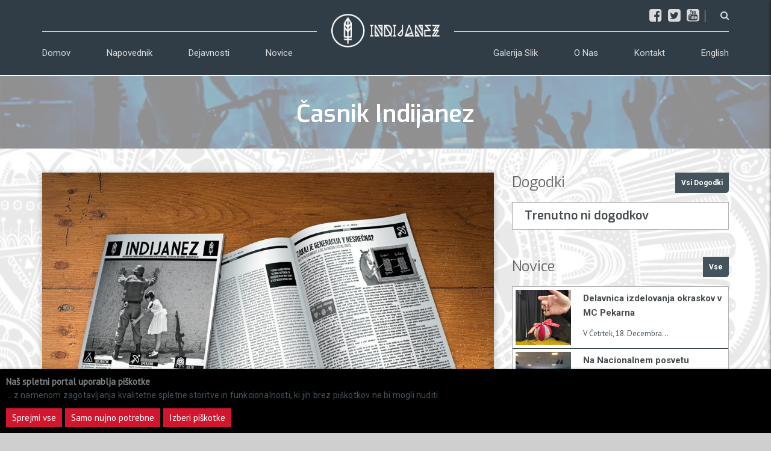

--- FILE ---
content_type: text/html; charset=utf-8
request_url: https://indijanez.si/dejavnosti/casnik-indijanez/
body_size: 8788
content:
<!DOCTYPE html><html lang="sl"><head><meta charset="utf-8"><meta http-equiv="X-UA-Compatible" content="IE=edge"><meta name="viewport" content="width=device-width, initial-scale=1"><title>Časnik Indijanez | indijanez.si</title><meta name="description" content="Občasnik IndiJanez je publikacija našega društva, ki izhaja na spletu in v tiskani obliki. Objavljene vsebine vključujejo daljše članke in reportaže ter ožje usmerjene utrinke in komentarje, med njimi pa najdemo tako prirejene in prevedene zgodbe iz drugih medijev kot tudi izvirne vsebine naših sodelavcev.  V ekipi Društva IndiJanez se je že pred leti rodila ideja o tiskani publikaciji, ki smo jo sprva želeli poimenovati FOCN. Projekt se nekaj časa ni premaknil, potem pa smo ga v predelani obliki ponovno zagnali in tako se je oktobra 2012 na mizah nekaterih javnih prostorov v Mariboru znašel brezplačen občasnik, ki smo ga poimenovali kar IndiJanez po našem društvu. Prva tiskana številka je obsegala 16 strani raznolikih in atraktivnih vsebin.  Občasnik deluje na principu svobode izražanja in neodvisnega poročanja brez cenzure, s prostorom za nasprotujoča si mnenja. Vsebine se izogibajo političnim in ideološkim opredelitvam. Z osnovno težnjo po kritičnem razmišljanju in sooblikovanju družbe opozarja na nepravilnosti, ki se v njej dogajajo. Vsebinsko jedro publikacije so pogosto zgodbe, osebe in skupine, ki so v ostalih medijih zapostavljane.  Fizični izvod izhaja občasno, ko je na voljo dovolj novih vsebin za tisk, vse pa so ves čas dostopne na spletu. Eden osnovnih namenov publikacije je njeno prosto deljenje med bralci, zato se trudimo, da je dostopna na čim večjem številu javnih zbirališč, seveda pa smo veseli tudi tistih, ki do nje dostopajo digitalno.  Objavljene vsebine med seboj niso nujno tematsko povezane in usklajene, a so podkrepljene s treningom pisanja naših sodelavcev in dizajnersko predlogo. Poleg prispevkov naših sodelavcev so dobrodošli tudi doprinosi bralcev.  Urednica časnika od II. do X. številke in trenutno častna urednica je Barbara Muraus.  Več informacij najdete na spletnem portalu časnika.      "><meta name="keywords" content="IndiJanez, Mc Pekarna, Center Šteker, Maribor, Murska Sobota, Dogodki, Pomoč, mladinski center, pekara, koncerti"><link rel="canonical" href="https://indijanez.si/dejavnosti/casnik-indijanez/"><meta property="og:title" content="Časnik Indijanez | indijanez.si"><meta property="og:description" content="Občasnik IndiJanez je publikacija našega društva, ki izhaja na spletu in v tiskani obliki. Objavljene vsebine vključujejo daljše članke in reportaže ter ožje usmerjene utrinke in komentarje, med njimi pa najdemo tako prirejene in prevedene zgodbe iz drugih medijev kot tudi izvirne vsebine naših sodelavcev.  V ekipi Društva IndiJanez se je že pred leti rodila ideja o tiskani publikaciji, ki smo jo sprva želeli poimenovati FOCN. Projekt se nekaj časa ni premaknil, potem pa smo ga v predelani obliki ponovno zagnali in tako se je oktobra 2012 na mizah nekaterih javnih prostorov v Mariboru znašel brezplačen občasnik, ki smo ga poimenovali kar IndiJanez po našem društvu. Prva tiskana številka je obsegala 16 strani raznolikih in atraktivnih vsebin.  Občasnik deluje na principu svobode izražanja in neodvisnega poročanja brez cenzure, s prostorom za nasprotujoča si mnenja. Vsebine se izogibajo političnim in ideološkim opredelitvam. Z osnovno težnjo po kritičnem razmišljanju in sooblikovanju družbe opozarja na nepravilnosti, ki se v njej dogajajo. Vsebinsko jedro publikacije so pogosto zgodbe, osebe in skupine, ki so v ostalih medijih zapostavljane.  Fizični izvod izhaja občasno, ko je na voljo dovolj novih vsebin za tisk, vse pa so ves čas dostopne na spletu. Eden osnovnih namenov publikacije je njeno prosto deljenje med bralci, zato se trudimo, da je dostopna na čim večjem številu javnih zbirališč, seveda pa smo veseli tudi tistih, ki do nje dostopajo digitalno.  Objavljene vsebine med seboj niso nujno tematsko povezane in usklajene, a so podkrepljene s treningom pisanja naših sodelavcev in dizajnersko predlogo. Poleg prispevkov naših sodelavcev so dobrodošli tudi doprinosi bralcev.  Urednica časnika od II. do X. številke in trenutno častna urednica je Barbara Muraus.  Več informacij najdete na spletnem portalu časnika.      "><meta property="og:image" content="https://indijanez.si/site/assets/files/2027/mock-up-bifold-pixeden.jpg"><meta property="og:image:type" content="image/jpeg"><meta property="og:image:width" content="1000"><meta property="og:image:height" content="750"><meta property="og:type" content="website"><meta property="og:url" content="https://indijanez.si/dejavnosti/casnik-indijanez/"><meta name="twitter:card" content="summary"><script type="application/ld+json">
{
  "@context": "https://schema.org",
  "@type": "BreadcrumbList",
  "itemListElement": [
  {
    "@type": "ListItem",
    "position": 1,
    "name": "Dejavnosti",
    "item": "https://indijanez.si/dejavnosti/"
  },
  {
    "@type": "ListItem",
    "position": 2,
    "name": "Časnik Indijanez",
    "item": "https://indijanez.si/dejavnosti/casnik-indijanez/"
  }
  ]
}
</script><meta name="generator" content="ProcessWire"><link rel="alternate" href="https://indijanez.si/dejavnosti/casnik-indijanez/" hreflang="si"><link rel="alternate" href="https://indijanez.si/dejavnosti/casnik-indijanez/" hreflang="x-default"><link rel="alternate" href="https://indijanez.si/en/activities/magazine/" hreflang="en"><meta name="google-site-verification" content="253587347712-0ccnvnrpv4b3vb9rrq0ntnml9tr09vnf.apps.googleusercontent.com"><link rel="apple-touch-icon" sizes="57x57" href="/site/templates/assets/favicons/apple-icon-57x57.png"><link rel="apple-touch-icon" sizes="60x60" href="/site/templates/assets/favicons/apple-icon-60x60.png"><link rel="apple-touch-icon" sizes="72x72" href="/site/templates/assets/favicons/apple-icon-72x72.png"><link rel="apple-touch-icon" sizes="76x76" href="/site/templates/assets/favicons/apple-icon-76x76.png"><link rel="apple-touch-icon" sizes="114x114" href="/site/templates/assets/favicons/apple-icon-114x114.png"><link rel="apple-touch-icon" sizes="120x120" href="/site/templates/assets/favicons/apple-icon-120x120.png"><link rel="apple-touch-icon" sizes="144x144" href="/site/templates/assets/favicons/apple-icon-144x144.png"><link rel="apple-touch-icon" sizes="152x152" href="/site/templates/assets/favicons/apple-icon-152x152.png"><link rel="apple-touch-icon" sizes="180x180" href="/site/templates/assets/favicons/apple-icon-180x180.png"><link rel="icon" type="image/png" sizes="192x192"  href="/site/templates/assets/favicons/android-icon-192x192.png"><link rel="icon" type="image/png" sizes="32x32" href="/site/templates/assets/favicons/favicon-32x32.png"><link rel="icon" type="image/png" sizes="96x96" href="/site/templates/assets/favicons/favicon-96x96.png"><link rel="icon" type="image/png" sizes="16x16" href="/site/templates/assets/favicons/favicon-16x16.png"><link rel="manifest" href="/site/templates/assets/favicons/manifest.json"><meta name="msapplication-TileColor" content="#ffffff"><meta name="msapplication-TileImage" content="/site/templates/assets/favicons/ms-icon-144x144.png"><meta name="theme-color" content="#ffffff"><link href="/site/templates/assets/css/bootstrap.css" rel="stylesheet"><link rel="stylesheet" href="/site/templates/assets/css/preloader.css"><link href="/site/templates/assets/js/dl-menu/component.css" rel="stylesheet"><link href="/site/templates/assets/css/slick.css" rel="stylesheet"/><link href="/site/templates/assets/css/slick-theme.css" rel="stylesheet"/><link href="/site/templates/assets/css/jquery.bxslider.css" rel="stylesheet"><link href="/site/templates/assets/css/black-style.css" rel="stylesheet" /><link href="/site/templates/assets/css/font-awesome.css" rel="stylesheet"><link href="/site/templates/assets/css/svg-icons.css" rel="stylesheet"><link href="/site/templates/assets/css/animation.css" rel="stylesheet"><link href="/site/templates/assets/css/typography.css" rel="stylesheet"><link href="/site/templates/assets/css/widget.css" rel="stylesheet"><link href="/site/templates/assets/css/shortcodes.css" rel="stylesheet"><link href="/site/templates/style.css" rel="stylesheet"><link href="/site/templates/assets/css/custom-style.css" rel="stylesheet"><link href="/site/templates/assets/css/color.css" rel="stylesheet"><link href="/site/templates/assets/css/responsive.css" rel="stylesheet"><link href="/site/templates/assets/plugins/twentytwenty/css/twentytwenty.css" rel="stylesheet" type="text/css" /><link rel="stylesheet" href="/site/templates/assets/css/jquery.back-to-top.css"><link rel="stylesheet" href="/site/templates/assets/plugins/tipso/src/tipso.css"><link  href="/site/templates/assets/plugins/fancybox/dist/jquery.fancybox.min.css" rel="stylesheet"><link rel="stylesheet" href="/nastavitve/"><script src="//maps.google.com/maps/api/js?key=AIzaSyBpQ_5F9V2fFbJLzPY44fBZXSR2QBs6Ma4"></script><script async src="https://www.googletagmanager.com/gtag/js?id=UA-135092610-1"></script><script>
  window.dataLayer = window.dataLayer || [];
  function gtag(){dataLayer.push(arguments);}
  gtag('js', new Date());

  gtag('config', 'UA-135092610-1');
</script><meta name="facebook-domain-verification" content="yr95ssy31w2csmi3kz5vpmlf3p0lus" /><script>
!function(f,b,e,v,n,t,s)
{if(f.fbq)return;n=f.fbq=function(){n.callMethod?
n.callMethod.apply(n,arguments):n.queue.push(arguments)};
if(!f._fbq)f._fbq=n;n.push=n;n.loaded=!0;n.version='2.0';
n.queue=[];t=b.createElement(e);t.async=!0;
t.src=v;s=b.getElementsByTagName(e)[0];
s.parentNode.insertBefore(t,s)}(window, document,'script',
'https://connect.facebook.net/en_US/fbevents.js');
fbq('init', '325579226349156');
fbq('track', 'PageView');
</script><noscript><img height="1" width="1" style="display:none"
src="https://www.facebook.com/tr?id=325579226349156&ev=PageView&noscript=1"
/></noscript><style>.privacywire{background:#fff;bottom:-250%;box-shadow:0 -1px 3px rgba(0,0,0,.3);left:0;opacity:0;padding:1rem;position:fixed;right:0;transition:bottom .3s ease-in,opacity .3s ease;z-index:1}.show-banner .privacywire-banner,.show-message .privacywire-message,.show-options .privacywire-options{bottom:0;opacity:1}.privacywire-header{font-weight:700}.privacywire button[hidden],.privacywire-ask-consent-blueprint,[data-ask-consent-rendered="1"]{display:none}</style><script>var PrivacyWireSettings={"version":1,"dnt":"0","bots":"0","customFunction":"","messageTimeout":1500,"consentByClass":"0","cookieGroups":{"necessary":"Potrebni za delovanje","functional":"Functional","statistics":"Statistika","marketing":"Marketing","external_media":"External Media"}};</script><script type='module' src='/site/modules/PrivacyWire/js/PrivacyWire.js'></script><script nomodule type='text/javascript' src='/site/modules/PrivacyWire/js/ie_polyfill.js'></script><script nomodule type='text/javascript' src='/site/modules/PrivacyWire/js/PrivacyWire_legacy.js'></script></head><body class="msl-black"><div id="loader-wrapper"><div id="loader"></div><div class="loader-section section-left"></div><div class="loader-section section-right"></div></div><div class="kode_wrapper"><header class="header-style-4"><div class="header-1st-row"><div class="container"><div class="pull-right"><div class="social-icons"><ul><li><a class="animate bottom" href="https://www.facebook.com/IndiJanez/" target="_blank" data-tipso="facebook"><i class="fa fa-facebook-square" aria-hidden="true"></i></a></li><li><a class="animate bottom" href="https://twitter.com/IndiJanez" target="_blank" data-tipso="twitter"><i class="fa fa-twitter-square" aria-hidden="true"></i></a></li><li><a class="animate bottom" href="https://www.youtube.com/channel/UCmzJnax6BkEQWiRmkwQn_vA" target="_blank" data-tipso="youtube"><i class="fa fa-youtube-square" aria-hidden="true"></i></a></li></ul></div><div class="search-me"><form><div class="search-menu"><a data-action="open" data-side="right" class="side_t kf_menu_button" id="search-btn" href="index.htm#"><div id="search-button"><i class="fa fa-search"></i></div></a></div></form></div><div id="kode-responsive-navigation" class="dl-menuwrapper"><button class="dl-trigger"></button><ul class="dl-menu"><li><a href='/'>Domov</a></li><li class="menu-item"><a href='/napovednik/'>Napovednik</a><ul class="dl-submenu"><li><a href='/pretekli-dogodki/'>Pretekli dogodki</a></li></ul></li><li><a href='/dejavnosti/'>Dejavnosti</a></li><li><a href='/novice/'>Novice</a></li><li><a href='/galerija-slik/'>Galerija slik</a></li><li class="menu-item"><a href='/about/'>O nas</a><ul class="dl-submenu"><li><a href='/about/drustvo/'>Reference</a></li><li><a href='/about/vizitka/'>Impressum</a></li><li><a href='/about/ekipa/'>Ekipa</a></li><li><a href='/about/1-dohodnine/'>1.0% Dohodnine</a></li></ul></li><li><a href='/kontakt/'>Kontakt</a></li><li class="menu-item"><a href='/english/'>English</a><ul class="dl-submenu"><li><a href='/english/references/'>Programmes</a></li><li><a href='/english/contactsen/'>Contacts</a></li><li><a href='/english/about-us/'>About Us</a></li></ul></li></ul></div></div></div></div><div class="header-2st-row "><div class="container"><div class="header_3st_row"><div class="pull-left"><div class="fst-navigation"><nav class="navigation-1"><ul class="dl-menu"><li><a href='/'>Domov</a></li><li class="sub-menu children"><a href='/napovednik/'>Napovednik</a><ul class="menu-item"><li><a href='/pretekli-dogodki/'>Pretekli dogodki</a></li></ul></li><li><a href='/dejavnosti/'>Dejavnosti</a></li><li><a href='/novice/'>Novice</a></li></ul></nav></div></div><div class="center-logo"><div class="logo"><h1><a href="/"><img src="/site/assets/files/1027/indijanez-logo-400x150-02.png" alt="logo here"></a></h1></div></div><div class="pull-right"><div class="fst-navigation"><nav class="navigation-1"><ul class="dl-menu"><li><a href='/galerija-slik/'>Galerija slik</a></li><li class="sub-menu children"><a href='/about/'>O nas</a><ul class="menu-item"><li><a href='/about/drustvo/'>Reference</a></li><li><a href='/about/vizitka/'>Vizitka</a></li><li><a href='/about/ekipa/'>Ekipa</a></li><li><a href='/about/1-dohodnine/'>1.0% Dohodnine</a></li></ul></li><li><a href='/kontakt/'>Kontakt</a></li><li class="sub-menu children"><a href='#'>English</a><ul class="menu-item"><li><a href='/english/about-us/'>About Us</a></li><li><a href='/english/references/'>References</a></li><li><a href='/english/contactsen/'>Contacts</a></li></ul></li></ul></nav></div></div></div></div></div></header><div class="sub-banner"><div class="container"><h6>Časnik Indijanez</h6></div></div><section class="kode_content_wrap"><div class="container"><div class="row"><div class="col-md-8"><div class="kf_blog_detail"><figure><img alt='' src='/site/assets/files/2027/mock-up-bifold-pixeden.jpg'></figure><div class="kf_blog_detail_des"><div class="blog"><p>Občasnik IndiJanez je publikacija našega društva, ki izhaja na spletu in v tiskani obliki. Objavljene vsebine vključujejo daljše članke in reportaže ter ožje usmerjene utrinke in komentarje, med njimi pa najdemo tako prirejene in prevedene zgodbe iz drugih medijev kot tudi izvirne vsebine naših sodelavcev.&nbsp;</p><p>V ekipi Društva IndiJanez se je že pred leti rodila ideja o tiskani publikaciji, ki smo jo sprva želeli poimenovati FOCN. Projekt se nekaj časa ni premaknil, potem pa smo ga v predelani obliki ponovno zagnali in tako se je oktobra 2012 na mizah nekaterih javnih prostorov v Mariboru znašel brezplačen občasnik, ki smo ga poimenovali kar IndiJanez po našem društvu. Prva tiskana številka je obsegala 16 strani raznolikih in atraktivnih vsebin.&nbsp;</p><p>Občasnik deluje na principu svobode izražanja in neodvisnega poročanja brez cenzure, s prostorom za nasprotujoča si mnenja. Vsebine se izogibajo političnim in ideološkim opredelitvam. Z osnovno težnjo po kritičnem razmišljanju in sooblikovanju družbe opozarja na nepravilnosti, ki se v njej dogajajo. Vsebinsko jedro publikacije so pogosto zgodbe, osebe in skupine, ki so v ostalih medijih zapostavljane.&nbsp;</p><p>Fizični izvod izhaja občasno, ko je na voljo dovolj novih vsebin za tisk, vse pa so ves čas dostopne na spletu. Eden osnovnih namenov publikacije je njeno prosto deljenje med bralci, zato se trudimo, da je dostopna na čim večjem številu javnih zbirališč, seveda pa smo veseli tudi tistih, ki do nje dostopajo digitalno.&nbsp;</p><p>Objavljene vsebine med seboj niso nujno tematsko povezane in usklajene, a so podkrepljene s treningom pisanja naših sodelavcev in dizajnersko predlogo. Poleg prispevkov naših sodelavcev so dobrodošli tudi doprinosi bralcev.&nbsp;</p><p>Urednica časnika od II. do X. številke in trenutno častna urednica je Barbara Muraus.</p><hr /><p>Več informacij najdete na <a href="https://casnik.indijanez.si/">spletnem portalu časnika</a>.</p><p>&nbsp;</p><p>&nbsp;</p><p>&nbsp;</p></div><br><a href='/site/assets/files/2027/mock-up-bifold-pixeden.1200x0.jpg'  title='' data-fancybox='group'><img src='/site/assets/files/2027/mock-up-bifold-pixeden.234x175.jpg' alt='slika' style='padding-bottom:5px;'></a><div class=" sc_line_position_center_center"></div><hr><ul class="pagination"><li><a class='paginacija' aria-label='Pekarna.TV' href='/dejavnosti/pekarna-tv/'><span aria-hidden='true'><i class='fa fa-angle-left'></i>Pekarna.TV</span></a></li><li><a class='paginacija' aria-label='Glasbeni festivali' href='/dejavnosti/festival-scena/'><span aria-hidden='true'>Glasbeni festivali<i class='fa fa-angle-right'></i></span></a></li></ul></div></div></div><div class="col-md-4"><div class="widget widget-artist"><div class="msl-black"><div class="msl-heading light-color"><h5><span>Dogodki</span><a class="btn-1 vsi-btn" href="/napovednik/" target="_blank">Vsi dogodki</a></h5></div></div><div class="artists-rank-list"><div><div class="msl-eventlist2"><div class="eventlist2-heading"><h5>Trenutno ni dogodkov</h5></div></div></div></div></div><div class="widget widget-recent-post"><div class="msl-black"><div class="msl-heading light-color"><h5><span>Novice</span><a class="btn-1 vsi-btn" href="https://indijanez.si/novice/">Vse</a></h5></div></div><div class="featured-thumb-list-wrap"><div class="msl-featured-thumb featured-thumb-list"><figure><img src='/site/assets/files/2677/20251218_112420.jpg' alt='' class='sidebar-images'></figure><div class="text"><h4 class="featured-title"><a href="/novice/delavnica-izdelovanja-okraskov-v-mc-pekarna/">Delavnica izdelovanja okraskov v MC Pekarna</a></h4><div class="blog-post-meta"><div class="blog-info"><span><span>V četrtek, 18. decembra…</span></span></div></div></div></div><div class="msl-featured-thumb featured-thumb-list"><figure><img src='/site/assets/files/2668/20241112_091715.jpg' alt='' class='sidebar-images'></figure><div class="text"><h4 class="featured-title"><a href="/novice/nacionalni-posvet-mladinskega-sektorja-2024/">Na Nacionalnem posvetu mladinskega sektorja tokrat o izgorelosti</a></h4><div class="blog-post-meta"><div class="blog-info"><span><span>V torek, 12. novembra…</span></span></div></div></div></div><div class="msl-featured-thumb featured-thumb-list"><figure><img src='/site/assets/files/2649/20240605_155952_1.jpg' alt='' class='sidebar-images'></figure><div class="text"><h4 class="featured-title"><a href="/novice/izsla-posebna-stevilka-casnika-indijanez-na-temo-palestine/">Izšel novi časnik IndiJanez na temo Palestine</a></h4><div class="blog-post-meta"><div class="blog-info"><span><span>V teh dneh smo izdali posebno tematsko številko…</span></span></div></div></div></div><div class="msl-featured-thumb featured-thumb-list"><figure><img src='/site/assets/files/2674/20240627_103333.jpg' alt='' class='sidebar-images'></figure><div class="text"><h4 class="featured-title"><a href="/novice/razstava-usmerimo-pozornost-na-gazo/">Razstava Usmerimo pozornost na Gazo</a></h4><div class="blog-post-meta"><div class="blog-info"><span><span>Društvo IndiJanez v soorganizaciji s Pekarno…</span></span></div></div></div></div><div class="msl-featured-thumb featured-thumb-list"><figure><img src='/site/assets/files/2672/fb-cover-vse_1200x0.jpg' alt='' class='sidebar-images'></figure><div class="text"><h4 class="featured-title"><a href="/novice/30-obletnica-kc-pekarna/">30. obletnica KC Pekarna</a></h4><div class="blog-post-meta"><div class="blog-info"><span><span>16.</span></span></div></div></div></div></div></div></div></div></div></section><footer class="msl-footer"><div class="logo"><a href="index.html"><img src="/site/assets/files/1027/indijanez-logo-400x150-02.png" alt="PEKARNA"></a></div><div class="text"><ul class="msl-social"><li class="animate botom" data-tipso="facebook"><a href="https://www.facebook.com/IndiJanez/" target="_blank" ><i class="fa fa-facebook"></i></a></li><li class="animate botom" data-tipso="twitter"><a href="https://twitter.com/IndiJanez" target="_blank" ><i class="fa fa-twitter"></i></a></li><li class="animate botom" data-tipso="youtube"><a href="https://www.youtube.com/channel/UCmzJnax6BkEQWiRmkwQn_vA" target="_blank" ><i class="fa fa-youtube"></i></a></li></ul></div></footer><div class="msl-flicker partnerji-naslov"><div class="partnerji-h3naslov"><h3>Naše delo omogočajo</h3></div><div class="parnerjislid flex-container space-between"><div class="flicker-slider partnerji-white"><div><a href="https://www.gov.si/drzavni-organi/ministrstva/ministrstvo-za-delo-druzino-socialne-zadeve-in-enake-moznosti/"><img src="/site/assets/files/2167/logo_ministrstvo-za-delo-druzino-enake-moznosti.svg?nc=1605527789" alt="partnerji" class="partnerji-logo-img"></a></div><div><a href="https://www.gov.si/drzavni-organi/organi-v-sestavi/urad-za-mladino/"><img src="/site/assets/files/2178/slovenski_logotip_urada_republike_slovenije_za_mladino_pdf_tisk_pdf.png?nc=1699955034" alt="partnerji" class="partnerji-logo-img"></a></div><div><a href="https://www.maribor.si/"><img src="/site/assets/files/2179/mestna-obcina-maribor.png?nc=1605527789" alt="partnerji" class="partnerji-logo-img"></a></div><div><a href="https://www.gov.si/drzavni-organi/ministrstva/ministrstvo-za-zdravje/"><img src="/site/assets/files/2180/ministrstvo-za-zdravje.png?nc=1605527789" alt="partnerji" class="partnerji-logo-img"></a></div><div><a href="https://www.mladimaribor.si/"><img src="/site/assets/files/2181/mladi_maribor_logo.png?nc=1605527789" alt="partnerji" class="partnerji-logo-img"></a></div><div><a href="https://www.murska-sobota.si"><img src="/site/assets/files/2182/mo-murska-sobota_-autosmush.gif?nc=1605527789" alt="partnerji" class="partnerji-logo-img"></a></div><div><a href="https://ff.um.si/"><img src="/site/assets/files/2615/logo-um-ff-cmyk.png?nc=1699955034" alt="partnerji" class="partnerji-logo-img"></a></div><div><a href="https://www.zd-ms.si/"><img src="/site/assets/files/2616/logo.png?nc=1699955034" alt="partnerji" class="partnerji-logo-img"></a></div><div><a href="https://nijz.si/"><img src="/site/assets/files/2617/nijz_pdf_1.png?nc=1699955154" alt="partnerji" class="partnerji-logo-img"></a></div><div><a href="https://mkc.si/"><img src="/site/assets/files/2618/mkclogo30.png?nc=1699955034" alt="partnerji" class="partnerji-logo-img"></a></div><div><a href="https://www.soum.si/"><img src="/site/assets/files/2619/logo_soum288x244.png?nc=1699955034" alt="partnerji" class="partnerji-logo-img"></a></div><div><a href=""><img src="/site/assets/files/2620/novi-logotip_zofijini.jpg?nc=1699955154" alt="partnerji" class="partnerji-logo-img"></a></div><div><a href="http://www.mikk.si/"><img src="/site/assets/files/2621/logomikk_finalnew-.png?nc=1699955034" alt="partnerji" class="partnerji-logo-img"></a></div><div><a href="https://snaga-mb.si/"><img src="/site/assets/files/2667/snaga-logo1.jpg?nc=1725538127" alt="partnerji" class="partnerji-logo-img"></a></div></div></div></div><div class="msl-copyright theme-bg"><div class="container"><p class="pull-left">&copy; 2026 Indijanez | Vse pravice pridržane!</p><nav class="navigation pull-right"><ul><li class="home-icon"><a href='/'><i class="fa fa-home"></i></a></li><li><a href='/about/'>O nas</a></li><li><a href='/napovednik/'>Napovednik</a></li><li><a href='/galerija-slik/'>Galerija slik</a></li><li><a href='/kontakt/'>Kontakt</a></li><li><a href='/varovanje-podatkov/'>GDPR</a></li></ul></nav></div></div></div><div class="sidebars"><div class="sidebar right"><a href="index.htm#" class="side_t close_cross" data-action="close" data-side="right"><span></span></a><div class="kode_sidebar_right"><a href="index.htm#" class="kode_logo"><img src="/site/assets/files/1027/indijanez-logo-400x150-02.png" alt=""></a><div class="col-md-12"><div class="banner_slider"><form class='search_field' action='/search/' method='get'><label for='search' class='visually-hidden'>Iskanje:</label><input type='text' name='q' id='search' placeholder='Išči' /><button type='submit' name='submit' class='submit btn-1 theme-bg'>Poizkusi</button></form></div></div><ul class="kf_connect"><li class="facebook animate top" data-tipso="facebook"><a href="https://www.facebook.com/IndiJanez/" target="_blank"><i class="fa fa-facebook"></i></a></li><li class="twitter animate top" data-tipso="twitter"><a href="https://twitter.com/IndiJanez" target="_blank"><i class="fa fa-twitter"></i></a></li><li class="youtube animate top" data-tipso="youtube"><a href="https://www.youtube.com/channel/UCmzJnax6BkEQWiRmkwQn_vA" target="_blank"><i class="fa fa-youtube"></i></a></li></ul><ul><li><div class="copy-center"><i aria-hidden="true" class="fa fa-copyright"></i> 2015 - 2026 Indijanez | Vse pravice pridržane!</div></li></ul></div></div></div><a href="#" class="bck" title="Nazaj na vrh"></a><script src="https://code.jquery.com/jquery-2.2.4.js"></script><script src="/site/templates/assets/js/bootstrap.js"></script><script src="/site/templates/assets/js/slick.min.js"></script><script src="/site/templates/assets/js/dl-menu/modernizr.custom.js"></script><script src="/site/templates/assets/js/dl-menu/jquery.dlmenu.js"></script><script src="/site/templates/assets/js/chosen.jquery.min.js"></script><script src="/site/templates/assets/js/downcount.js"></script><script src="/site/templates/assets/js/jquery.prettyPhoto.js"></script><script src="/site/templates/assets/js/masonry.min.js"></script><script src="/site/templates/assets/js/range-slider.js"></script><script src="/site/templates/assets/js/search-script.js"></script><script src="/site/templates/assets/js/sidebar.min.js"></script><script src="/site/templates/assets/js/jquery.bxslider.js"></script><script src="/site/templates/assets/js/video.js"></script><script src="/site/templates/assets/js/waypoint.js"></script><script src="/site/templates/assets/js/custom.js"></script><script src="/site/templates/assets/plugins/fancybox/dist/jquery.fancybox.js"></script><script src="/site/templates/assets/plugins/twentytwenty/js/jquery.event.move.js"></script><script src="/site/templates/assets/plugins/twentytwenty/js/jquery.twentytwenty.js"></script><script src="/site/templates/assets/js/jquery.back-to-top.js"></script><script src="/site/templates/assets/plugins/tipso/src/tipso.js"></script><script> $(document).ready(function() {

$('.blog img').closest("a").attr('data-fancybox', 'group');

});
</script><script>
	$(function(){
		$('.bck').backToTop({
            iconName : 'fa fa-arrow-up',
            fxName : 'rightToLeft'
        });
	});
	</script><script>
		;(function($) {
		   $.fn.fixMe = function() {
			  return this.each(function() {
				 var $this = $(this),
					$t_fixed;
				 function init() {
					$this.wrap('<div class="container" />');
					$t_fixed = $this.clone();
					$t_fixed.find("tbody").remove().end().addClass("fixed").insertBefore($this);
					resizeFixed();
				 }
				 function resizeFixed() {
				   $t_fixed.width($this.outerWidth());
					$t_fixed.find("th").each(function(index) {
					   $(this).css("width",$this.find("th").eq(index).outerWidth()+"px");
					});
				 }
				 function scrollFixed() {
					var offsetY = $(this).scrollTop(),
					offsetX = $(this).scrollLeft(),
					tableOffsetTop = $this.offset().top,
					tableOffsetBottom = tableOffsetTop + $this.height() - $this.find("thead").height(),
					tableOffsetLeft = $this.offset().left;
					if(offsetY < tableOffsetTop || offsetY > tableOffsetBottom)
					   $t_fixed.hide();
					else if(offsetY >= tableOffsetTop && offsetY <= tableOffsetBottom && $t_fixed.is(":hidden"))
					   $t_fixed.show();
					$t_fixed.css("left", tableOffsetLeft - offsetX + "px");
				 }
				 $(window).resize(resizeFixed);
				 $(window).scroll(scrollFixed);
				 init();
			  });
		   };
		})(jQuery);

		$(document).ready(function(){
		   $("table").fixMe();
		   $(".up").click(function() {
			  $('html, body').animate({
			  scrollTop: 0
		   }, 2000);
		 });
		});
	</script><script>
		$(document).ready(function() {
		$('.collapse.in').prev('.panel-heading').addClass('active');
		$('#accordion, #bs-collapse')
		.on('show.bs.collapse', function(a) {
		$(a.target).prev('.panel-heading').addClass('active');
		})
		.on('hide.bs.collapse', function(a) {
		$(a.target).prev('.panel-heading').removeClass('active');
		});
		});
	</script><script>
		jQuery(document).ready(function(){
			// Position Tipso
			jQuery('.right').tipso({
				position: 'right',
				background: '#db152e',
				titleBackground: 'tomato',
				animationIn: 'bounceIn',
				animationOut: 'bounceOut',				
				useTitle: false,
			});
			jQuery('.left').tipso({
				position: 'left',
				background: '#db152e',
				animationIn: 'bounceIn',
				animationOut: 'bounceOut',
				useTitle: false,
			});
			jQuery('.bottom').tipso({
				position: 'bottom',
				background: '#db152e',
				animationIn: 'bounceIn',
				animationOut: 'bounceOut',
				useTitle: false,
			});
			jQuery('.top, .destroy, .update, .update-tipso-content').tipso({
				position: 'top',
				background: '#db152e',
				useTitle: false,
				width: '',
				animationIn: 'bounceIn',
				animationOut: 'bounceOut',
				maxWidth: 300
			});
			jQuery('.hover-tipso-tooltip').tipso({
				position: 'top',
				background: '#db152e',
				useTitle: false,
				width: false,
				maxWidth: 300,
				tooltipHover: true,
				content: function(){
					return 'You can <a href="javascript:;">CLICK ME</a> now!';
				}
			});

			jQuery('.top-right').tipso({
				position: 'top-right',
				background: '#db152e',
				titleBackground: '#db152e',
				titleContent: 'Some title',
				useTitle: false,
				tooltipHover: true
			});

			jQuery('.top-left').tipso({
				position: 'top-left',
				background: '#db152e',
				titleBackground: '#db152e',
				titleContent: 'Some title',
				useTitle: false,
				tooltipHover: true
			});

			jQuery('.bottom-right').tipso({
				position: 'bottom-right',
				background: '#db152e',
				titleBackground: '#db152e',
				titleContent: 'Some title',
				useTitle: false,
				tooltipHover: true
			});

			jQuery('.bottom-left').tipso({
				position: 'bottom-left',
				background: '#db152e',
				titleBackground: '#db152e',
				titleContent: 'Some title',
				useTitle: false,
				tooltipHover: true
			});

			// Use Title For Tipso Content
			jQuery('.title-tipso').tipso({useTitle: true});
			// Tipso for Image
			jQuery('.img-tipso').tipso({
				useTitle: false,
				background: '#db152e',
				position: 'top-left'
			});
			// Show - Hide Tipso on Click
			jQuery('.show-hide').tipso({
				background: '#db152e',
				useTitle: false
			});
			jQuery('.show-hide-tipso').on('click', function(e){
				if(jQuery(this).hasClass('clicked')){
					jQuery(this).removeClass('clicked');
					jQuery('.show-hide').tipso('hide');
				} else {
					jQuery(this).addClass('clicked');
					jQuery('.show-hide').tipso('show');
				}
				e.preventDefault();
			});
			// Before show
			jQuery('.beforeShow').tipso({
				background: '#db152e',
				useTitle: false,
				onBeforeShow : function(element, tips){
					element.tipso('update', 'content', 'the title is a random number');
					element.tipso('update', 'titleContent', Math.random());
				}
			});
			jQuery('.beforeShow-tipso').on('click', function(e){
				if(jQuery(this).hasClass('clicked')){
					jQuery(this).removeClass('clicked');
					jQuery('.beforeShow').tipso('hide');
				} else {
					jQuery(this).addClass('clicked');
					jQuery('.beforeShow').tipso('show');
				}
				e.preventDefault();
			});
			//Ajax
			jQuery('.ajax').tipso({
				background: '#db152e',
				useTitle: false,
				ajaxContentUrl : 'ajax.html',
				ajaxContentBuffer : 5000
			});
			// Destroy Tipso
			jQuery('.destroy-tipso').on('click', function(e){
				jQuery('.destroy').tipso('destroy');
				e.preventDefault();
			});
			// Update Tipso Content
			jQuery('.update-tipso').on('click', function(e){
				jQuery('.update').tipso('update', 'content', 'this is updated tipso');
				e.preventDefault();
			});
			// Update Tipso Content from input field
			jQuery('.update-tipso-input').on('click', function(e){
				var content = jQuery('.tipso-content').val();
				jQuery('.update-tipso-content').tipso('update', 'content', content);
				e.preventDefault();
			});
			// Calback Tipso
			jQuery('.callback-tipso').tipso({
				useTitle: true,
				onShow : function(){
			    	alert('Tipso Showed');
			  	},
				onHide: function(){
					alert('Tipso Hidden');
				}
			});

			jQuery('.template-content').tipso({
				position: 'top',
				background: '#db152e',
				color: '#eee',
				useTitle: false,
				size: 'small',
				contentElementId: 'template_sample',
				templateEngineFunc: function(content){
					var compiled = _.template(content);
					var names = ['moa', 'sara', 'james', 'hugo', 'mehr'];
					return compiled({name: _.sample(names)});
				},
				content: 'Lorem ipsum dolor sit amet, consectetur adipisicing elit. Asperiores velit, animi necessitatibus? Odio repudiandae vero',
				onBeforeShow: function(ele, tipso) {
					ele.tipso('update', 'content', '');
				}
			});

			jQuery('.tiny').tipso({ size: 'tiny' });
			jQuery('.small').tipso({ size: 'small' });
			jQuery('.default').tipso({ size: 'default' });
			jQuery('.large').tipso({ size: 'large' });

			jQuery('.page-load').tipso({
				position: 'bottom',
				background: '#db152e',
				color: '#eee',
				animationIn: 'bounceIn',
				animationOut: 'bounceOut',
				useTitle: false,
				
			});
			// Animate Tipso
			jQuery('.animate').tipso({
				animationIn: 'bounceIn',
				animationOut: 'bounceOut',
				useTitle: false,
			});
			jQuery('.animationIn').on('change', function(e){
				var $this = jQuery(this);
				jQuery('.animate').tipso('update', 'animationIn', $this.val());
			});
			jQuery('.animationOut').on('change', function(e){
				var $this = jQuery(this);
				jQuery('.animate').tipso('update', 'animationOut', $this.val());
			});

		});
		jQuery(window).load(function(){
			// Show Tipso on Load
			jQuery('.page-load').tipso('show');
		});
	</script><div class="privacywire-wrapper" id="privacywire-wrapper"><div class="privacywire-page-wrapper"><div class="privacywire privacywire-banner"><div class='privacywire-header'>Naš spletni portal uporablja piškotke</div><div class="privacywire-body"><div class="privacywire-text"><p>... z namenom zagotavljanja kvalitetne spletne storitve in funkcionalnosti, ki jih brez piškotkov ne bi mogli nuditi.</p></div><div class="privacywire-buttons"><button class="allow-all" >Sprejmi vse</button><button class="allow-necessary" >Samo nujno potrebne</button><button class="choose" >Izberi piškotke</button></div></div></div><div class="privacywire privacywire-options"><div class='privacywire-header'>Naš spletni portal uporablja piškotke</div><div class="privacywire-body"><div class="privacywire-text"><p>... z namenom zagotavljanja kvalitetne spletne storitve in funkcionalnosti, ki jih brez piškotkov ne bi mogli nuditi.</p></div><div class="privacywire-text"><ul><li ><label for="necessary"><input class="required" type="checkbox" name="necessary" id="necessary" value="1" checked disabled>Potrebni za delovanje</label></li><li hidden><label for="functional"><input class="optional" type="checkbox" name="functional" id="functional" value="0">Functional</label></li><li ><label for="statistics"><input class="optional" type="checkbox" name="statistics" id="statistics" value="0">Statistika</label></li><li hidden><label for="marketing"><input class="optional" type="checkbox" name="marketing" id="marketing" value="0">Marketing</label></li><li hidden><label for="external_media"><input class="optional" type="checkbox" name="external_media" id="external_media" value="0">External Media</label></li></ul></div><div class="privacywire-buttons"><button class="toggle" >Toggle options</button><button class="save">Shrani nastavitve</button><button class="allow-all" hidden>Sprejmi vse</button></div></div></div><div class="privacywire privacywire-message"><div class="privacywire-body">Vaše nastavitve piškotkov so bile shranjene</div></div></div></div><div hidden class="privacywire-ask-consent-blueprint" id="privacywire-ask-consent-blueprint"><div class="privacywire-consent-message"><p>To load this element, it is required to consent to the following cookie category: {category}.</p></div><button class="privacywire-consent-button"
            data-consent-category="{categoryname}">Load {category} cookies</button></div></body></html>
<!-- Generated: Thursday, 15th of January 2026, 12:34:20 // Powered by AIOM+ v4.0.7 -->

--- FILE ---
content_type: text/css
request_url: https://indijanez.si/site/templates/assets/css/preloader.css
body_size: 2415
content:
/* 
 _____   _           _         _                        _                  
|_   _| | |         | |       | |                      | |                 
  | |   | |__   __ _| |_ ___  | |_ ___  _ __ ___   __ _| |_ ___   ___  ___ 
  | |   | '_ \ / _` | __/ _ \ | __/ _ \| '_ ` _ \ / _` | __/ _ \ / _ \/ __|
 _| |_  | | | | (_| | ||  __/ | || (_) | | | | | | (_| | || (_) |  __/\__ \
 \___/  |_| |_|\__,_|\__\___|  \__\___/|_| |_| |_|\__,_|\__\___/ \___||___/

Oh nice, welcome to the stylesheet of dreams. 
It has it all. Classes, ID's, comments...the whole lot:)
Enjoy responsibly!
@ihatetomatoes

*/

/* ==========================================================================
   Chrome Frame prompt
   ========================================================================== */

.chromeframe {
    margin: 0.2em 0;
    background: #ccc;
    color: #000;
    padding: 0.2em 0;
}

/* ==========================================================================
   Author's custom styles
   ========================================================================== */
p {
    line-height: 1.33em;
    color: #7E7E7E;
}
h1 {
    color: #EEEEEE;
}

#loader-wrapper {
    position: fixed;
    top: 0;
    left: 0;
    width: 100%;
    height: 100%;
    z-index: 1000;
}
#loader {
    display: block;
    position: relative;
    left: 50%;
    top: 50%;
    width: 150px;
    height: 150px;
    margin: -75px 0 0 -75px;
    border-radius: 50%;
    border: 3px solid transparent;
    border-top-color: #3498db;

    -webkit-animation: spin 2s linear infinite; /* Chrome, Opera 15+, Safari 5+ */
    animation: spin 2s linear infinite; /* Chrome, Firefox 16+, IE 10+, Opera */

    z-index: 1001;
}

    #loader:before {
        content: "";
        position: absolute;
        top: 5px;
        left: 5px;
        right: 5px;
        bottom: 5px;
        border-radius: 50%;
        border: 3px solid transparent;
        border-top-color: #e74c3c;

        -webkit-animation: spin 3s linear infinite; /* Chrome, Opera 15+, Safari 5+ */
        animation: spin 3s linear infinite; /* Chrome, Firefox 16+, IE 10+, Opera */
    }

    #loader:after {
        content: "";
        position: absolute;
        top: 15px;
        left: 15px;
        right: 15px;
        bottom: 15px;
        border-radius: 50%;
        border: 3px solid transparent;
        border-top-color: #f9c922;

        -webkit-animation: spin 1.5s linear infinite; /* Chrome, Opera 15+, Safari 5+ */
          animation: spin 1.5s linear infinite; /* Chrome, Firefox 16+, IE 10+, Opera */
    }

    @-webkit-keyframes spin {
        0%   { 
            -webkit-transform: rotate(0deg);  /* Chrome, Opera 15+, Safari 3.1+ */
            -ms-transform: rotate(0deg);  /* IE 9 */
            transform: rotate(0deg);  /* Firefox 16+, IE 10+, Opera */
        }
        100% {
            -webkit-transform: rotate(360deg);  /* Chrome, Opera 15+, Safari 3.1+ */
            -ms-transform: rotate(360deg);  /* IE 9 */
            transform: rotate(360deg);  /* Firefox 16+, IE 10+, Opera */
        }
    }
    @keyframes spin {
        0%   { 
            -webkit-transform: rotate(0deg);  /* Chrome, Opera 15+, Safari 3.1+ */
            -ms-transform: rotate(0deg);  /* IE 9 */
            transform: rotate(0deg);  /* Firefox 16+, IE 10+, Opera */
        }
        100% {
            -webkit-transform: rotate(360deg);  /* Chrome, Opera 15+, Safari 3.1+ */
            -ms-transform: rotate(360deg);  /* IE 9 */
            transform: rotate(360deg);  /* Firefox 16+, IE 10+, Opera */
        }
    }

    #loader-wrapper .loader-section {
        position: fixed;
        top: 0;
        width: 51%;
        height: 100%;
        background: #222222;
        z-index: 10000;
        -webkit-transform: translateX(0);  /* Chrome, Opera 15+, Safari 3.1+ */
        -ms-transform: translateX(0);  /* IE 9 */
        transform: translateX(0);  /* Firefox 16+, IE 10+, Opera */
    }

    #loader-wrapper .loader-section.section-left {
        left: 0;
    }

    #loader-wrapper .loader-section.section-right {
        right: 0;
    }

    /* Loaded */
    .loaded #loader-wrapper .loader-section.section-left {
        -webkit-transform: translateX(-100%);  /* Chrome, Opera 15+, Safari 3.1+ */
            -ms-transform: translateX(-100%);  /* IE 9 */
                transform: translateX(-100%);  /* Firefox 16+, IE 10+, Opera */

        -webkit-transition: all 0.7s 0.3s cubic-bezier(0.645, 0.045, 0.355, 1.000);  
                transition: all 0.7s 0.3s cubic-bezier(0.645, 0.045, 0.355, 1.000);
    }

    .loaded #loader-wrapper .loader-section.section-right {
        -webkit-transform: translateX(100%);  /* Chrome, Opera 15+, Safari 3.1+ */
            -ms-transform: translateX(100%);  /* IE 9 */
                transform: translateX(100%);  /* Firefox 16+, IE 10+, Opera */

-webkit-transition: all 0.7s 0.3s cubic-bezier(0.645, 0.045, 0.355, 1.000);  
        transition: all 0.7s 0.3s cubic-bezier(0.645, 0.045, 0.355, 1.000);
    }
    
    .loaded #loader {
        opacity: 0;
        -webkit-transition: all 0.3s ease-out;  
                transition: all 0.3s ease-out;
    }
    .loaded #loader-wrapper {
        visibility: hidden;

        -webkit-transform: translateY(-100%);  /* Chrome, Opera 15+, Safari 3.1+ */
            -ms-transform: translateY(-100%);  /* IE 9 */
                transform: translateY(-100%);  /* Firefox 16+, IE 10+, Opera */

        -webkit-transition: all 0.3s 1s ease-out;  
                transition: all 0.3s 1s ease-out;
    }
    
    /* JavaScript Turned Off */
    .no-js #loader-wrapper {
        display: none;
    }
    .no-js h1 {
        color: #222222;
    }

    #content {
        margin: 0 auto;
        padding-bottom: 50px;
        width: 80%;
        max-width: 978px;
    }  






/* ==========================================================================
   Helper classes
   ========================================================================== */

/*
 * Image replacement
 */

.ir {
    background-color: transparent;
    border: 0;
    overflow: hidden;
    /* IE 6/7 fallback */
    *text-indent: -9999px;
}

.ir:before {
    content: "";
    display: block;
    width: 0;
    height: 150%;
}

/*
 * Hide from both screenreaders and browsers: h5bp.com/u
 */

.hidden {
    display: none !important;
    visibility: hidden;
}

/*
 * Hide only visually, but have it available for screenreaders: h5bp.com/v
 */

.visuallyhidden {
    border: 0;
    clip: rect(0 0 0 0);
    height: 1px;
    margin: -1px;
    overflow: hidden;
    padding: 0;
    position: absolute;
    width: 1px;
}

/*
 * Extends the .visuallyhidden class to allow the element to be focusable
 * when navigated to via the keyboard: h5bp.com/p
 */

.visuallyhidden.focusable:active,
.visuallyhidden.focusable:focus {
    clip: auto;
    height: auto;
    margin: 0;
    overflow: visible;
    position: static;
    width: auto;
}

/*
 * Hide visually and from screenreaders, but maintain layout
 */

.invisible {
    visibility: hidden;
}

/*
 * Clearfix: contain floats
 *
 * For modern browsers
 * 1. The space content is one way to avoid an Opera bug when the
 *    `contenteditable` attribute is included anywhere else in the document.
 *    Otherwise it causes space to appear at the top and bottom of elements
 *    that receive the `clearfix` class.
 * 2. The use of `table` rather than `block` is only necessary if using
 *    `:before` to contain the top-margins of child elements.
 */

.clearfix:before,
.clearfix:after {
    content: " "; /* 1 */
    display: table; /* 2 */
}

.clearfix:after {
    clear: both;
}

/*
 * For IE 6/7 only
 * Include this rule to trigger hasLayout and contain floats.
 */

.clearfix {
    *zoom: 1;
}

/* ==========================================================================
   EXAMPLE Media Queries for Responsive Design.
   These examples override the primary ('mobile first') styles.
   Modify as content requires.
   ========================================================================== */

@media only screen and (min-width: 35em) {
    /* Style adjustments for viewports that meet the condition */
}

@media print,
       (-o-min-device-pixel-ratio: 5/4),
       (-webkit-min-device-pixel-ratio: 1.25),
       (min-resolution: 120dpi) {
    /* Style adjustments for high resolution devices */
}

/* ==========================================================================
   Print styles.
   Inlined to avoid required HTTP connection: h5bp.com/r
   ========================================================================== */

@media print {
    * {
        background: transparent !important;
        color: #000 !important; /* Black prints faster: h5bp.com/s */
        box-shadow: none !important;
        text-shadow: none !important;
    }

    a,
    a:visited {
        text-decoration: underline;
    }

    a[href]:after {
        content: " (" attr(href) ")";
    }

    abbr[title]:after {
        content: " (" attr(title) ")";
    }

    /*
     * Don't show links for images, or javascript/internal links
     */

    .ir a:after,
    a[href^="javascript:"]:after,
    a[href^="#"]:after {
        content: "";
    }

    pre,
    blockquote {
        border: 1px solid #999;
        page-break-inside: avoid;
    }

    thead {
        display: table-header-group; /* h5bp.com/t */
    }

    tr,
    img {
        page-break-inside: avoid;
    }

    img {
        max-width: 100% !important;
    }

    @page {
        margin: 0.5cm;
    }

    p,
    h2,
    h3 {
        orphans: 3;
        widows: 3;
    }

    h2,
    h3 {
        page-break-after: avoid;
    }
}

/* 
	Ok so you have made it this far, that means you are very keen to on my code. 
	Anyway I don't really mind it. This is a great way to learn so you actually doing the right thing:)
	Follow me @ihatetomatoes
*/


--- FILE ---
content_type: text/css
request_url: https://indijanez.si/site/templates/assets/css/black-style.css
body_size: 3836
content:
@import url('https://fonts.googleapis.com/css?family=Exo:300,400,500,600|PT+Sans');
/*
    font-family: 'Exo', sans-serif;
    font-family: 'PT Sans', sans-serif;
*/

body.msl-black{
    /* color: #ffffff; */
   /* background-color: #171e22; */
    font-family: 'PT Sans', sans-serif;
}
.msl-black h1, .msl-black h2, .msl-black h3, .msl-black h4, .msl-black h5, .msl-black h6 {
    color: #454b4e;
    font-weight: bold;
    font-family: 'Exo', sans-serif;
}
body.msl-black h1 a, body.msl-black h2 a, body.msl-black h3 a, body.msl-black h4 a, body.msl-black h5 a, body.msl-black h6 a {
    color: #454b4e;
}
/* Paragraph Typo */
.msl-black p{
    color: #45535d;
   /* color: white; */
}
p a {
    color: #d01935;
}
/* Link Typo */
a {
    color: #333;
    text-decoration: none;
    font-family: 'Roboto', sans-serif;
}
.fa-play:before{margin: 0 0 0 5px;}
body.msl-black .msl-artist-thumb{
	background:transparent;
}
/**/
.msl-black .section:before,
.msl-black section:before{
    position: absolute;
    top: 0;
    right: 0;
    bottom: 0;
    left: 0;
    z-index: -1;
    background-color: #273138;
    content: "";
    margin: 0 auto;
    width: 1350px;
}
body.msl-black .logo-light{
	display:block;
	max-height: 80px;
}
body.msl-black .logo-drak{
	display:none;
}
/*
	  ============================================================
		Black Version   Heading 1 Css Start
	  ============================================================
*/
.msl-black .spacing-bk{
	padding:70px 0px 50px;
	float:left;
	width:100%;
}
.msl-black .msl-heading{
	float: left;
	width: 100%;
	margin: 0 0 37px;
	border:none; 
	overflow:hidden; 
}
.msl-black .msl-heading h5{
    float: left;
    width: auto;
    color: #fff;
    font-size: 20px;
    padding: 10px 20px;
    font-weight: normal;
    line-height: normal;
    text-transform: capitalize;
    border-radius: 0 0 5px 5px;
}
.msl-black .msl-heading h5:after,
.msl-black .msl-heading h5:before{
	position: absolute;
	top: auto;
	bottom: 8px;
	right: 100%;
	left: auto;
	height: 3px;
	width: 300%;
	background-color: #fff;
	content: "";
	min-width: 25px;
}
.msl-black .msl-heading h5:after{
	left: 100%;
	right: auto;
}


.msl-black .widget_categories ul,
.msl-black  .widget-artist .artists-rank-list,
.msl-black .widget-holiday .msl-featured-thumb,
.msl-black .widget-recent-post .featured-thumb-list-wrap,
.msl-black .widget-reviews .latest-reviews{
	float: left;
	width: 100%;
	padding: 0 15px 30px;
}
.msl-black .widget_categories ul{
	padding-bottom: 8px; 
}
.msl-black .msl-concert-list .text-overflow{
	padding: 18px 160px 18px 25px;
}
.msl-black .msl-concert-list:after{
	opacity: 0;
}
.msl-black .widget-player .jp-interface{
	border-top:1px solid; 
}
.msl-black .widget-player .jp-playlist .jp-playlist-current .jp-playlist-item-cover{
	border-color:#000; 
}
.msl-black .widget-player .jp-viewstate-control button, 
.msl-black .widget-player .jp-interface{
	background-color: transparent;
}
.msl-black .widget-social .msl-social{
	padding: 0 15px 30px;
}
.msl-black .widget-social .msl-social a{
	width: 45px;
	height: 45px;
	color: #888;
	line-height: 45px;
}
.msl-black .widget-social .msl-social a:hover{
	color: #fff;
}
.msl-featured-thumb3-outer,
.msl-featured-thumb-large2-wrap .msl-featured-thumb-large2{
	padding: 15px;
} 
.msl-black .concert-list2 .text-overflow{
	padding-right: 25px;
}
.msl-black .blog-detail-caption .featured-title{
	/*font-size: 30px;
	line-height: 30px;*/
}
.msl-black .blog-detail-caption .blog-post-meta .blog-info *{
	color: #fff;
	font-size:15px; 
}
.msl-black .featured-title{
	font-size: 20px;
}
.msl-black  .mp3-list-table li > div:before{
	background-color: #313d46;
}
.msl-black .video-list-thumb figure{
	background-color: #000 !important;
}
.single-video{
	z-index: 1;
}
.single-video:before{
	background-color: #313d46 !important;
}
.msl-black .msl-video-thumb .video-title{
	margin: 7px 0 0;
}
.msl-black  .album-play-list li:hover{
	background-color: #000;
}
.msl-black .artist-banner-thumb .btn-1{
	background-color: #fff;
}
.msl-black .album-inner .msl-tab-nav a,
.msl-black .music-album-wrap{
	background-color: #313d46;
}
.msl-black .music-album-nav li a::before{
	bottom: -1px;
}

/*
	  ============================================================
		   Black Version Colors
	  ============================================================
*/
body.msl-black .upcoming-event article{
	background: url("images/pettren_img1.png") repeat scroll 0 0%, #0f0f0f;
}
.msl-black .heading-2,
.msl-black .album-list-thumb *,
.msl-black .album-play-list li > div *,
.msl-black .tags_wrap li.blog-info *{
	color: #999 !important;
}
.msl-black .btn-1{
	color: #171e22;
	background-color: #45535d;
}
.msl-black .blog-info *{
	color: #45535d;
}
.msl-black .div-border{
	background-color: #45535d;
}
.msl-black .artist-bio .widget-event-info{
	background-color: transparent !important;
}
/*Black Version White Color Start*/
.msl-black .widget-contact .kode-textarea textarea::-webkit-input-placeholder, 
.msl-black .widget-contact .kf_commet_field input[type="text"]::-webkit-input-placeholder{
	color: #fff;
}


.msl-black .widget-contact .kode-textarea textarea::-moz-placeholder, 
.msl-black .widget-contact .kf_commet_field input[type="text"]::-moz-placeholder{
	color: #fff;
}
.artist-banner-thumb .clic-btn{

}
.msl-black .widget_categories ul li{
	color:#fff;
}
body.msl-black .header-element-2 div.top-logo{
	background:#273138;
}
body.msl-black .header-element-2 div.top-logo:before{
	border-color: transparent #273138 transparent transparent;
}

body.msl-black .single-video{
	background-color: #131313;
}
body.msl-black .video-playlist-wrap, 
body.msl-black .video-player-contant{

}
body.msl-black .video-player-links li > div{
	border-color:#313d46;
}

body.msl-black .video-admin-wrap h5 a,
body.msl-black .video-title{
	color:#fff;
}
body.msl-black .header-style-3 .news_items p,
body.msl-black .left-detail h5,
body.msl-black .top-text h5,
body.msl-black .new-album-caption h6,
body.msl-black .evnt-tag a,
body.msl-black .msl-black .light-color.msl-heading span,
body.msl-black .fpw,
body.msl-black .ck-title,
body.msl-black .input-felid label,
body.msl-black .ms-heading2 h3,
body.msl-black .ms-heading2 p,
body.msl-black .check-points li p,
body.msl-black .playlist_menu_bar li a,
body.msl-black .navigation-1 ul > li > a,
body.msl-black .kode_testimonial_content h6,
body.msl-black .kode_blog_content h5 a,
body.msl-black  .kode_tabs a,
body.msl-black .widget-social .msl-social a:hover,
body.msl-black .page-counter > span,
body.msl-black .result-page,
body.msl-black .widget-product-col small,
body.msl-black .rateing a,
body.msl-black .widget-product-col .footer_col_content p a,
body.msl-black .main-rslider input,
body.msl-black .main-rslider sub,
body.msl-black .ms-categoires li:before,
body.msl-black .ms-categoires li a,
body.msl-black .msl-copyright p,
body.msl-black .mp3-sort .select_dec select,
body.msl-black .mp3-sort label,
body.msl-black .mp3-data-list li a,
body.msl-black .rgb-alpha-listing-nav li a,
body.msl-black .mp3-list-table li > div *,
body.msl-black .comment-form .submit.btn-1,
body.msl-black .msl-concert-list .btn-1,
body.msl-black .kf_contact_meta li span,
body.msl-black .kf_contact_meta li p,
body.msl-black .comment-reply-link,
body.msl-black .comment_item .kode-author-content h5 a,
body.msl-black .widget-player .jp-playlist .jp-playlist-current a .jp-artist,
body.msl-black .widget-player .jp-jukebox a, 
body.msl-black .widget-player .jp-controls button.jp-play,
body.msl-black .msl-blog-full .text .btn-1,
body.msl-black .kode-author-content span,
body.msl-black .kode-author-wrap .kode-author-content p,
body.msl-black .widget_categories ul li a,
body.msl-black .page-numbers,
body.msl-black .msl-concert-list:hover *,
body.msl-black .widget-event-info li h6{
	color: #666;
}
/*Black Version White Color End*/
.eventlist2-link .btn-1,
.msl-black .widget-player .jp-jukebox a .jp-artist,
.msl-black .widget-player .jp-jukebox, 
.msl-black .widget-player .jp-jukebox .jp-viewstate-control,
.msl-black .widget-player .jp_column-right-inner button, 
.msl-black .widget-player .jp-controls button,
.msl-black .widget-player .opt-ui-cover .jp-details .jp-title{
	color: #45535d;
}
.msl-black .widget-player .jp-current-time, 
.msl-black .widget-player .jp-duration{
	color: #45535d !important;
}
.msl-black .widget-player .jp-controls button.jp-play{
	background-color: #45535d;
	border-color: #45535d;
}
body.msl-black .bottom-text .sec{
	background-color: #0c0c0c;
}
.msl-black .blog-meta-list li a,
.msl-black .page-result,
.msl-black .concert-info b,
.msl-black .timer-thumb h6{
	color: #637e8f;
}

body.msl-black .new-album-thumb:hover .new-album-caption{
	background-color:transparent;
}
body.msl-black .eventlist2-date h6{
	color:#b1b1b1;
}
body.msl-black .eventlist2-link .btn-1{
	background-color:#fff;
}
body.msl-black .header-style-3 .header-1st-row{
	background-color:#273138;
}
body.msl-black .clic-btn span{
	background-color:#fff;
}
body.msl-black .msl-artist-thumb .text.ab{
	background-color:rgba(26,26,26,9);
}
body.msl-black .msl-artist-thumb:hover .text.ab{
	background:transparent;
}
body.msl-black .header-style-2 div.top-logo,
body.msl-black .header-style-2 .header-2st-row{
	background: #171e22;
}
body.msl-black .header-style-2 div.top-logo:before{
	border-color: transparent #171e22 transparent transparent;
}

body.msl-black .header-style-2 .header-1st-row{
	background: #273138;
}
body.msl-black .speaker-event-content h3,
body.msl-black .speaker-event-content span,
body.msl-black .count-down-timer .caption-info *,
body.msl-black .kode_event_conter_capstion h2,
body.msl-black .like_amount p,
body.msl-black .kf_comment_meta > span > a,
body.msl-black ul.kf_conference li,
body.msl-black ul.kf_conference li span,
body.msl-black .aside_spekr_des span,
body.msl-black .aside_spekr_des h6,
body.msl-black .aside_widget_hdg h6,
body.msl-black .header-style-2 .playlist_menu_bar li a,
body.msl-black .header-style-2 .navigation-1 ul > li > a{
	color: #5d5d5d;
}

body.msl-black .ticket-column{
	box-shadow:0 0 1px 0 #313d46 ;
}
body.msl-black .count-down-timer,
body.msl-black .ticket-column input.input-qty-type,
body.msl-black ul.kf_conference li,
body.msl-black .tickets,
body.msl-black .like_page a,
body.msl-black .kf_aside_folwer,
body.msl-black .kf_aside_folwer ul li,
body.msl-black .counter-meta,
body.msl-black .kf_comment_meta > a,
body.msl-black ul.kf_conference,
body.msl-black .aside_widget_hdg,
body.msl-black .aside_speaker,
body.msl-black .aside_widget_hdg h6{
	border-color:#313d46;
}
body.msl-black ul.ticket-column.secnd{

}
body.msl-black .speaker-event-content,
body.msl-black .ticket-column input.input-qty-type,
body.msl-black .count-down-timer,
body.msl-black div.tickets ul,
body.msl-black .tickets ul.ticket-column,
body.msl-black  .counter-meta,
body.msl-black .kode_content_wrap .widget-02,
body.msl-black .msl-event div.white_bg,
body.msl-black .album-detail .text,
body.msl-black .header-2st-row,
body.msl-black .header-element-1,
body.msl-black .kf_music_albums figure:after,
body.msl-black .msl-eventlist2,
body.msl-black .new-album-thumb .new-album-caption,
.msl-black .chosen-container-single .chosen-single div,
.msl-black .product-items .product-content,
.msl-black .album-list-thumb-outer.active,
.msl-black .msl-video-thumb,
.msl-black .video-playlist-wrap, 
.msl-black .video-player-contant,
.msl-black .video-list-thumb,
.msl-black  .mp3-list-table li:hover > div:before,
.msl-black .mp3-playlist-item-cover,
.msl-black .tags_wrap,
.msl-black .kode-author-wrap,
.msl-black .timer-thumb,
.msl-black .msl-blog-full .text,
.msl-black .msl-featured-thumb3-outer,
.msl-black .msl-black .widget-event-info,
.msl-black .msl-featured-thumb3-outer,
.msl-black .msl-black .msl-concert-list,
.msl-black .msl-featured-thumb-large2-wrap .msl-featured-thumb-large2,
.msl-black .msl-eventlist2 .btn-1{
	background-color: #ffffff;
	
}


.msl-black .music-album-nav,
.msl-black .heading3,
.msl-black .artist-bio,
.msl-black .album-play-list,
.msl-black  .album-list-thumb-outer,
.msl-black .msl-video-thumb .text,
.msl-black .video-list-thumb,
.msl-black .tags_wrap,
.msl-black .msl-blog-full,
.msl-black .kode-author-wrap .kode-author,
.msl-black .msl-event,
.msl-black .page-numbers,.msl-black .page-result,
.msl-black .msl-pagination-wrap,
.msl-black .timer-thumb,
.msl-black .loadmore,
.msl-black .featured-thumb-list,
.msl-black .widget-player .jp-interface,
.msl-black .widget-social .msl-social a,
.msl-black .msl-featured-thumb3-outer > .msl-featured-thumb{
	border-color:#313d46;
}

body.msl-black .ticket-column li a,
body.msl-black .count-down-timer .countdown li p{
	color:#313d46;
}

.msl-black .chosen-container-single .chosen-single{
	background-color:transparent;
}

/*
	  ============================================================
		   Black Version Styling #Black version
	  ============================================================
*/
.msl-black .section:before,
.msl-black section:before{
    position: absolute;
    top: 0;
    right: 0;
    bottom: 0;
    left: 0;
    z-index: -1;
    background-color: #273138;
    content: "";
    margin: 0 auto;
    width: 1350px;
}


body.msl-black .count-down-timer .caption-info:before{
	border-color:transparent transparent #273138;
	border-width:0 0 126px 124px;
}

body.msl-black .caption-info{
	background:#273138;
}
/*


	  ============================================================
		Black Version #Heading 1 Css Start
	  ============================================================
*/
.msl-black .msl-heading{
	float: left;
    width: 100%;
    margin: 0 0 15px;
    border: none;
    overflow: hidden; 
}
.msl-black .msl-heading h5{
	color: #fff;
	font-size: 24px;
	padding: 0px 20px 0 20px;
	position: relative;
	margin: 0 0 0 25px;
	line-height: normal;
	background-color: transparent !important;
}
.msl-black .msl-heading h5:after,
.msl-black .msl-heading h5:before{
	position: absolute;
	top: auto;
	bottom: 8px;
	right: 100%;
	left: auto;
	height: 3px;
	width: 100%;
	background-color: #fff;
	content: "";
	min-width: 25px;
}
.msl-black .msl-heading h5:after{
	left: 100%;
	right: auto;
}

/*Widget Heading*/
.msl-black .widget .msl-heading{
	float: left;
    width: 100%;
    margin: 0 0 15px;
    border: none;
    overflow: hidden;
}
.msl-black .widget .msl-heading h5{
	margin: 0;
	float: left;
	width: 100%;
	overflow:hidden; 
	padding: 0 0px 0 0;
}
.msl-black .widget .msl-heading h5 span{
	float: left;
	width: auto;
	padding: 0 20px 0 0;
	position: relative;
}

.msl-black .widget .msl-heading h5 span:before{
	top: auto;
	left: 100%;
	bottom: 5px;
	right: auto;
	height: 3px;
	content: "";
	width: 36%;
	position: absolute;
	background-color: #666;
	transform: translateY(-50%);
	-o-transform: translateY(-50%);
	-ms-transform: translateY(-50%);
	-moz-transform: translateY(-50%);
	-webkit-transform: translateY(-50%);
}
.msl-black .widget_categories ul,
.msl-black  .widget-artist .artists-rank-list,
.msl-black .widget-holiday .msl-featured-thumb,
.msl-black .widget-recent-post .featured-thumb-list-wrap,
.msl-black .widget-reviews .latest-reviews{
	float: left;
	width: 100%;
	padding: 0px;
}
.events-home {
	margin-top: 13px;
}
.msl-black .widget_categories ul{
	padding-bottom: 8px; 
}
.msl-black .msl-concert-list .text-overflow{
	padding: 18px 160px 18px 25px;
}
.msl-black .msl-concert-list:after{
	opacity: 0;
}
.msl-black .widget-player .jp-interface{
	border-top:1px solid; 
}
.msl-black .widget-player .jp-playlist .jp-playlist-current .jp-playlist-item-cover{
	border-color:#000; 
}
.msl-black .widget-player .jp-viewstate-control button, 
.msl-black .widget-player .jp-interface{
	background-color: transparent;
}
.widget.widget-social .msl-social{
	padding: 0px 15px 0;
	float:left;
	width:100%;
	text-align:center;
}
aside .widget.widget-social{
	padding-bottom:29px;
}
.msl-black .widget-social .msl-social a{
	width: 45px;
	height: 45px;
	color: #fff;
	line-height: 45px;
}
.msl-black .kode_event_content h4,
.msl-black .heading_ho2 h3{
	color:#fff;
}
.msl-black .kode_tabs li.active a{
	background-color:transparent;
}
.msl-black .kode_event{
	background-color:#171e22;
}
.msl-featured-thumb3-outer,
.msl-featured-thumb-large2-wrap .msl-featured-thumb-large2{
	padding: 15px;
} 
.msl-black .concert-list2 .text-overflow{
	padding-right: 25px;
}
.msl-black .blog-detail-caption .featured-title{
	/*font-size: 30px;
	line-height: 30px;*/
}
.msl-black .blog-detail-caption .blog-post-meta .blog-info *{
	color: #fff;
	font-size:15px; 
}
.msl-black .featured-title{
	font-size: 20px;
}
.msl-black  .mp3-list-table li > div:before{
	background-color: #313d46;
}
.msl-black .video-list-thumb figure{
	background-color: #000 !important;
}
.single-video{
	z-index: 1;
}
.single-video:before{
	background-color: #313d46 !important;
}
.msl-black .msl-video-thumb .video-title{
	margin: 7px 0 0;
}
.msl-black  .album-play-list li:hover{
	background-color: #000;
}
.msl-black .artist-banner-thumb .btn-1{
	background-color: #fff;
}
.msl-black .album-inner .msl-tab-nav a,
.msl-black .music-album-wrap{
	background-color: #313d46;
}
.msl-black .music-album-nav li a::before{
	bottom: -1px;
}
body.msl-black .latest-album article .text{
	background:#fff;
}
.msl-black .overlay:before {
    width: 100%;
    z-index: -1;
}
.msl-black .overlay:before {
	background-color:#000;
}
.msl-black .open_player{
	background-color:#171e22;
}
.msl-black .kf_blog_detail_des blockquote p,
.msl-black .kf_blog_detail_des ul li a,
.msl-black ul.kf_social_icon > li > a,
.msl-black .login_field h6,
.msl-black .modal-title,
.msl-black .kode_blog_content h5 a,
.msl-black .kode_event_content h4 a{
	color:#904545;
}
.msl-black .kode_artist_content,
.msl-black  .kode_testimonial_slider .slick-dots li.slick-active button,
.msl-black .kode_testimonial_content,
.msl-black .kode_blog_content{
	background-color:#171e22;
}

.msl-black .meta_quote li a b,
.msl-black .meta_quote li span,
.msl-black .product-content h4 a,
.msl-black .kode_artist_content h3,
.msl-black .modal-body p,
.msl-black  .kode_testimonial_content p,
.msl-black  .kode_testimonial_content h6,
.msl-black .kode_blog_content p{
	color:#fff;
}

.msl-black  .open_player .jp-playlist ul.mCustomScrollbar li{
	background-color:#333333;
}
.msl-black  .kode_event{
	box-shadow:3px -4px 6px -10px #cccccc;
}
.msl-black  .kode_tabs {
    border-bottom: 1px solid #333333;
    border-top: none;
}
.msl-black .open_player .jp-playlist ul.mCustomScrollbar li{
	background-color:#171e22;
}
.light-color span {
    color: #666;
}
/*
	====================================
			Back version style
	====================================
*/
body.msl-black div.msl-black .light-color.msl-heading h5:after, 
body.msl-black div.msl-black .light-color.msl-heading h5:before{
	background-color:#fff;
	display: none;
}
body.msl-black .header-style-3 .header-2st-row.align-center-nav .container{
	background:#273138;
}
body.msl-black .header-style-3 .header-2st-row.align-center-nav{
	background:#273138;
}
body.msl-black .header-style-3 .header-2st-row{
	background:#989696;
}
body.msl-black .header-element-2 .breaking-news-column p,
body.msl-black .header-style-4 .news_items p,
body.msl-black .header-style-4 .news_items p:before,
body.msl-black .header-style-3 .social-icons ul li a,
body.msl-black .header-style-3 .social-icons > strong{
	color:#fff;
}
body.msl-black .header-style-4 .center-logo,
body.msl-black .header-style-4 .header-2st-row,body.msl-black .header-style-4 .header-1st-row{
	background:transparent;
}
body.msl-black .check-points li{
	margin-bottom:5.5px;
}
.list-style1{
	float:left;
	width:100%;
}
body.msl-black .latest-album article .text .icon-plus,
body.msl-black .featured-artist .user-text .sec{
	background:#131313;
}
body.msl-black .ms_width_off50.bg-trans{
	background:#273138;
}
body.msl-black .user-text a.user-icon,
body.msl-black .ms_width_off50{
	background:#171e22;
}


body.msl-black .artists-rank{
	background-color: #ffffff;
    border: 1px solid #b1b1b1;
}
body.msl-black .mg-bottom,
body.msl-black .featured-thumb-list,
body.msl-black .album-list-thumb-outer,
body.msl-black .featured-thumb-list,
body.msl-black .widget-player{
	/* background:#d0d0d0; */
}
/*
	====================================
			Back version style ends
	====================================
*/


--- FILE ---
content_type: text/css
request_url: https://indijanez.si/site/templates/assets/css/svg-icons.css
body_size: 504
content:
@font-face {
  font-family: 'icomoon';
  src:  url('../fonts/icomoon.eot?djaxlc');
  src:  url('../fonts/icomoon.eot-djaxlc.htm#iefix') format('embedded-opentype'),
    url('../fonts/icomoon.ttf?djaxlc') format('truetype'),
    url('../fonts/icomoon.woff?djaxlc') format('woff'),
    url('../fonts/icomoon.svg#icomoon') format('svg');
  font-weight: normal;
  font-style: normal;
}

[class^="icon-"], [class*=" icon-"] {
  /* use !important to prevent issues with browser extensions that change fonts */
  font-family: 'icomoon' !important;
  speak: none;
  font-style: normal;
  font-weight: normal;
  font-variant: normal;
  text-transform: none;
  line-height: 1;

  /* Better Font Rendering =========== */
  -webkit-font-smoothing: antialiased;
  -moz-osx-font-smoothing: grayscale;
}

.icon-bars:before {
  content: "\e900";
}
.icon-multimedia-1:before {
  content: "\e901";
}
.icon-cross:before {
  content: "\e902";
}
.icon-arrows-4:before {
  content: "\e903";
}
.icon-music-3 .path1:before {
  content: "\e904";
  color: rgb(30, 37, 43);
}
.icon-music-3 .path2:before {
  content: "\e905";
  margin-left: -1em;
  color: rgb(0, 77, 122);
}
.icon-music-3 .path3:before {
  content: "\e906";
  margin-left: -1em;
  color: rgb(0, 77, 122);
}
.icon-music-3 .path4:before {
  content: "\e907";
  margin-left: -1em;
  color: rgb(0, 77, 122);
}
.icon-music-3 .path5:before {
  content: "\e908";
  margin-left: -1em;
  color: rgb(0, 77, 122);
}
.icon-music-3 .path6:before {
  content: "\e909";
  margin-left: -1em;
  color: rgb(0, 77, 122);
}
.icon-music-3 .path7:before {
  content: "\e90a";
  margin-left: -1em;
  color: rgb(0, 77, 122);
}
.icon-music-3 .path8:before {
  content: "\e90b";
  margin-left: -1em;
  color: rgb(0, 77, 122);
}
.icon-music-3 .path9:before {
  content: "\e90c";
  margin-left: -1em;
  color: rgb(0, 77, 122);
}
.icon-music-3 .path10:before {
  content: "\e90d";
  margin-left: -1em;
  color: rgb(0, 77, 122);
}
.icon-music-3 .path11:before {
  content: "\e90e";
  margin-left: -1em;
  color: rgb(0, 77, 122);
}
.icon-music-3 .path12:before {
  content: "\e90f";
  margin-left: -1em;
  color: rgb(0, 77, 122);
}
.icon-music-3 .path13:before {
  content: "\e910";
  margin-left: -1em;
  color: rgb(255, 184, 25);
}
.icon-music-3 .path14:before {
  content: "\e911";
  margin-left: -1em;
  color: rgb(216, 92, 114);
}
.icon-music-3 .path15:before {
  content: "\e912";
  margin-left: -1em;
  color: rgb(216, 92, 114);
}
.icon-music-3 .path16:before {
  content: "\e913";
  margin-left: -1em;
  color: rgb(2, 42, 58);
}
.icon-music-2 .path1:before {
  content: "\e914";
  color: rgb(67, 74, 84);
}
.icon-music-2 .path2:before {
  content: "\e915";
  margin-left: -1em;
  color: rgb(101, 109, 120);
}
.icon-music-2 .path3:before {
  content: "\e916";
  margin-left: -1em;
  color: rgb(255, 206, 84);
}
.icon-music-2 .path4:before {
  content: "\e917";
  margin-left: -1em;
  color: rgb(237, 85, 100);
}
.icon-music-2 .path5:before {
  content: "\e918";
  margin-left: -1em;
  color: rgb(255, 206, 84);
}
.icon-music-2 .path6:before {
  content: "\e919";
  margin-left: -1em;
  color: rgb(67, 74, 84);
}
.icon-play-button:before {
  content: "\e91a";
}
.icon-arrows-3:before {
  content: "\e91b";
}
.icon-music-1:before {
  content: "\e91c";
}
.icon-arrows-2:before {
  content: "\e91d";
}
.icon-stop:before {
  content: "\e91e";
}
.icon-arrows-1:before {
  content: "\e91f";
}
.icon-multimedia:before {
  content: "\e920";
}
.icon-play:before {
  content: "\e921";
}
.icon-profile:before {
  content: "\e922";
}
.icon-music:before {
  content: "\e923";
}
.icon-arrows:before {
  content: "\e924";
}


--- FILE ---
content_type: text/css
request_url: https://indijanez.si/site/templates/assets/css/shortcodes.css
body_size: 3459
content:
/* Button 1*/
.btn-1{
	width: auto;
	color: #fff;
	font-size: 16px;
	font-weight: bold;
	line-height: normal;
	display: inline-block;
	padding: 10px 30px 10px;
	text-transform: capitalize;
}
.btn-1:hover{
	color: #fff;
}
.artist-banner-thumb .btn-1:hover,
.comment-form .submit.btn-1:hover,
.msl-concert-list .btn-1.theme-bg:hover{
	background-color: #000 !important;
	color: #fff;
}

button.submit.btn-1.theme-bg {
    color: white;
	background-color: #45535d;
}
button.submit.btn-1.theme-bg:hover {
    color: white;
	background-color: #885656 !important;
}

/*
	  ============================================================
		   Heading 1 Css Start
	  ============================================================
*/
.msl-heading{
	float: left;
	width: 100%;
	margin: 0 0 40px;
	border-top:1px solid #e1e1e1;
}
.msl-heading h5{
	float: left;
	width: auto;
	color: #fff;
	font-size: 20px;
	padding: 10px 20px;
	font-weight: normal;
	line-height: normal;
	text-transform: capitalize;
	border-radius: 0 0 5px 5px;
}
/*
	  ============================================================
		   Music Tab Css Start
	  ============================================================
*/
.msl-tab-nav{
	float: left;
	width: 100%;
	border:none;
}
.msl-tab-nav li{
	float: left;
	width: auto;
	margin: 0 0 0 15px;
}
.msl-tab-nav li:first-child{
	margin-left:0;
}
.msl-tab-nav li a{
	margin: 0;
	color: #666;
	float: left;
	border:none;
	width: auto;
	padding: 14px 0 13px;
	font-size: 14px;
	font-weight: bold;
	line-height: normal;
	text-transform: capitalize;
}
.msl-heading .msl-tab-nav{
	float: right;
	width: auto;
}
/*
	  ============================================================
		   Blog Post Meta Css End
	  ============================================================
*/
.blog-post-meta{
	float: left;
	width: 100%;	
}
.blog-post-meta .blog-info{
	float: left;
	width: auto;
}
.blog-post-meta .blog-info{
	margin-right: 25px;
}
.blog-post-meta .blog-info i{
	margin: 0 0 0 10px;
}
.blog-post-meta .blog-info:last-child{
	margin: 0;
}
.blog-info a,
.blog-info span{
	float: left;
	width: auto;
	color: #888;
	font-size: 13px;
	line-height: 15px;
	text-transform: capitalize;
}
.blog-admin a{
	color: #333;
	font-weight: bold;
}
.blog_meta li a i,
.blog_meta li span i{
	margin-right: 10px;
}
.blog_meta .heart i{
	color: #fe0000;
}
.sep{
	margin: 0 3px;
}
.msl-label{
	width: auto;
	color: #fff;
	font-size: 14px;
	padding: 4px 20px;
	line-height: normal;
	display: inline-block;
}
/*
  	============================================================
		   Lables Style  Start 
   	============================================================
*/
/*Lable 1*/
.lable_1{
	width: auto;
	color: #fff;
	font-size: 14px;
	font-weight: bold;
	line-height: normal;
	display: inline-block;
	padding: 7px 17px 8px;
	text-transform: uppercase;
	font-family: 'Open Sans', sans-serif;
}
/*Lable 2*/
.label2{
	color: #fff;
	font-size: 14px;
	font-weight: bold;
	position: relative;
	line-height: normal;
	padding: 5px 12px 6px;
	display: inline-block;
	text-transform: uppercase;
	font-family: 'Open Sans', sans-serif;
}
/*
  	============================================================
		   Input Style 1  Start 
   	============================================================
*/
.kode-textarea,
.select_dec,
.input_dec{
	float: left;
	width: 100%;
	position: relative;
	margin-bottom: 20px;
}
.select_dec{
	float: left;
	width: 100%;
	position: relative;
	margin-bottom: 30px;
}
.select_dec::before {
    top: 50%;
    right: 25px;
    color: #a4a3a3;
    font-size: 24px;
    content: "\f107";
    font-weight: bold;
    margin-top: -16px;
    position: absolute;
    font-family: "FontAwesome";
}
.input_textarea textarea,
.select_dec select,
.input_dec input[type="text"]{
	/* float: left; */
    width: 70%;
    text-align: left;
    height: 58px;
    font-size: 30px;
    -moz-appearance: none;
    -webkit-appearance: none;
    padding: 14px 25px 15px;
	margin-right: 5px;
    border: 2px solid #770202;
    text-transform: capitalize;
    background-color: #fff;
}
.kf_commet_field input[type="text"],
.kode-textarea textarea
{
	float: left;
    width: 100%;
    text-align: left;
    -moz-appearance: none;
    -webkit-appearance: none;
    padding: 14px 25px 15px;
    margin-right: 5px;
    border: 2px solid #770202;
    text-transform: capitalize;
    background-color: #fff;
}


.search_field input[type="text"]{
	/* float: left; */
    width: 70%;
    text-align: left;
    height: 58px;
    font-size: 30px;
    -moz-appearance: none;
    -webkit-appearance: none;
    padding: 14px 25px 15px;
	margin-right: 5px;
    border: 2px solid #770202;
    text-transform: capitalize;
    background-color: #fff;
}


.select_dec select {
    border-radius:0px;
    padding-left: 20px;
    padding-right: 20px;
    -moz-border-radius:0px; 
    -webkit-border-radius:0px; 
}
.select_dec select option{
	color: #666;
	font-size: 14px;
	line-height: normal;
	text-transform: capitalize;
}
.input_textarea{
	float: left;
	width: 100%;
	margin-bottom: 30px;
}
.kode-textarea textarea,
.input_textarea textarea{
	height: 170px;
	resize:none;
}
.kode-left-comment-sec,
.input_dec_divider{
	margin: 0 -15px;
}
.kode-left-comment-sec .kf_commet_field,
.input_dec_divider .input_dec{
	float: left;
	width: 50%;
	padding:0 15px;
}
.input_label{
	overflow: hidden;
	position: relative;
}
.kode-textarea textarea:-webkit-input-placeholder,
.kf_commet_field input:-webkit-input-placeholder{
    color: #888;
    opacity: 1;
}
.kode-textarea textarea::-moz-placeholder,
.kf_commet_field input::-moz-placeholder{
    color: #888;
    opacity: 1;
}
.submit.btn-1{
	border:none;
}
/*
	  ============================================================
		   Music Social Css Start
	  ============================================================
*/
.msl-social{
	float: left;
	width: auto;
}
.msl-social li{
	float: none;
	width: auto;
	margin: 0 6px -5px;
	display: inline-block;
}
.msl-social li:first-child{
	margin-left:0; 
}
.msl-social li:last-child{
	margin-right:0; 
}
.msl-social a{
	float: left;
	width: 42px;
	color: #fff;
	height: 42px;
	font-size: 16px;
	line-height: 42px;
	text-align: center;
	border:1px solid #cccccc;
}
.msl-social a i{
	margin: 0;
}
.msl-social a:hover{
	color: #fff;
}
.tags_wrap .msl-social li{
	background:transparent;
}
.tags_wrap .msl-social li.fb a{
	color:#005397;
}
.tags_wrap .msl-social li.tw a{
	color:#00aedd;
}
.tags_wrap .msl-social li.lkd a{
	color:#005397;
}
.tags_wrap .msl-social li.yt a{
	color:#880037;
}
.tags_wrap .msl-social li.igm a{
	color:#dd0061;
}
.tags_wrap .msl-social li.pst a{
	color:#880037;
}
.fb{
	background-color:#005397;
}
.tw{
	background-color:#00aedd;
}
.lkd{
	background-color:#005397;
}
.yt{
	background-color:#880037;
}
.igm{
	background-color:#dd0061;
}
.pst{
	background-color:#880037;
}
/*Social Radius Start*/
.social-radius li a{
	width: 28px;
	height: 28px;
	font-size: 11px;
	line-height: 28px;
	border-radius: 100%;
}
/*Social Radius End*/
/*Editor Label Start*/
.editor-label{
	top: 10px;
    /* width: 68px; */
    left: 10px;
    color: #fff;
    font-size: 15px;
    line-height: 9px;
    text-align: center;
    position: absolute;
	padding: 8px 7px 7px;
	background-color: #292e32;
	-webkit-border-radius: 4px;
	-moz-border-radius: 4px;
	border-radius: 4px;
}
.editor-label i{
	margin: 0 10px 0 0;
}
/*Editor Label End*/
.rating-wrap {
    float: left;
    width: 100%;
    line-height: 14px;
}
.rating_down {
    background-image: url("../images/stars1.png");
    background-position: 0 0;
    background-repeat: repeat-x;
    display: inline-block;
    float: none;
    height: 14px;
    width: 80px;
}
.rating_up {
    background-image: url("../images/stars1.png");
    background-position: 0 -17px;
    background-repeat: repeat-x;
    display: inline-block;
    float: left;
    height: 100%;
}
/*
	  ============================================================
		   Blog Meta List Start
	  ============================================================
*/
.blog-meta-list{
	float: left;
	width: 100%;
}
.blog-meta-list li{
	float: left;
	width: auto;
	color: #888;
	font-size: 15px;
	margin: 0 0 0 15px;
}
.blog-meta-list li:first-child{
	margin-left:0; 
}
.blog-meta-list li a{
	color: #888;
}
.blog-meta-list li i{
	margin: 0 10px 0 0;
}
/*
	  ============================================================
		   Date Box Css Start
	  ============================================================
*/
.date-box{
	float: left;
	color: #fff;
	width: 64px;
	height: 64px;
	padding: 7px 0;
	text-align: center;
}
.date-box b{
	float: left;
	width: 100%;
	font-size: 30px;
	margin: 0 0 -6px;
	line-height: normal;
}
.date-box span{
	float: left;
	width: 100%;
	font-size: 12px;
}
/*
	  ============================================================
		   Dropdown Css Start
	  ============================================================
*/
.dropdown-menu li{
	margin:0; 
	float: left;
	width: 100%;
	border-bottom:1px solid #c6c6c6;
}
.dropdown-menu li:last-child{
	border:none;
}
.dropdown-menu li a{
	margin:0;
	float: left;
	width: 100%;
	padding:10px 15px;
}
.nav-tabs .dropdown-menu{
	left: auto;
	right: 0;
}
/*
	  ============================================================
		   Figure Hover Effect Css Start
	  ============================================================
*/
.new-album-thumb:hover figure img,
.masonry-thumb:hover figure img,
.msl-event:hover > figure img,
.msl-video-thumb:hover > figure img{
	opacity: 0.5;
	transform: scale(1.2) rotate(5deg);
	-o-transform: scale(1.2) rotate(5deg);
	-ms-transform: scale(1.2) rotate(5deg);
	-moz-transform: scale(1.2) rotate(5deg);
	-webkit-transform: scale(1.2) rotate(5deg);
}

.msl-featured-thumb:hover > figure img{
	opacity: 1;
	transform: scale(1.2) rotate(5deg);
	-o-transform: scale(1.2) rotate(5deg);
	-ms-transform: scale(1.2) rotate(5deg);
	-moz-transform: scale(1.2) rotate(5deg);
	-webkit-transform: scale(1.2) rotate(5deg);
}



img{
		-webkit-transition:all 0.6s ease-in-out;
		-moz-transition:all 0.6s ease-in-out;
			-ms-transition:all 0.6s ease-in-out;
				-o-transition:all 0.6s ease-in-out;
					transition:all 0.6s ease-in-out;
}
/*
	  ============================================================
		   Music Pagination Css Start
	  ============================================================
*/
.msl-pagination-wrap{
	float: left;
	width: 100%;
	margin: 30px 0;
	padding: 12px 0 0;
	border-width: 1px 0;
	border-style: solid;
	border-color: #e4e4e4;
}
.msl-pagination-wrap > div{
	width: 33.3%;
	float: left;
}
.page-numbers,
.page-result{
	display: inline-block;
	width: 25px;
	height: 25px;
	line-height: normal;
	border:1px solid #e4e4e4;
	text-align: center;
	font-size: 12px;
	color: #999999;
	margin: 0 6px;
	position: relative;
	padding: 4px 0;
}
.page-numbers:first-child,
.page-result:first-child{
	margin-left:0;
}
.page-numbers:last-child,
.page-result:last-child{
	margin-right:0;
}
.page-result.page-title{
	width: auto;
	border:none;
	font-size: 14px;
	color: #666;
	margin: 0 14px 0 0;
}
.page-result.page-title:hover{
	color: #666;
}
.msl-pagination-wrap > div.pull-right{
	text-align: right;
}
.msl-pagination{
	text-align: center;
}
.msl-pagination .page-numbers{
	border:none;
	height: inherit;
	margin: 0 2px;
	width: 15px;
	padding-bottom:20px;
}
.msl-pagination .page-numbers:before{
	position: absolute;
	bottom: 0;
	right: 0;
	left: 0;
	opacity: 0;
	content: "";
	height: 2px;
	width: 100%;
}
.msl-pagination .page-numbers:hover:before,
.msl-pagination .page-numbers.active:before{
	opacity: 1;
}

.mg-bottom{
	margin: 0 0 20px;
}
.mg-20{
	margin: 0 0 20px;
}
.mg-30{
	margin: 0 0 30px;
}
.mg-40{
	margin: 0 0 40px;
}
.bottom-arrow{
	position: relative;
	padding: 0 0 30px;
	margin: 0;
}
.bottom-arrow.slick-dotted.slick-slider{
	margin: 0;
}
.bottom-arrow:before{
	position: absolute;
	bottom: 0;
	left: 0;
	right: 100px;
	height: 1px;
	content: "";
	background-color: #b1b1b1;
}
.bottom-arrow .slick-arrow{
	bottom: 0;
	right: 0;
	top: auto;
	left: auto;
	color: #999;
	transform: translate(0);
	-o-transform: translate(0);
	-ms-transform: translate(0);
	-moz-transform: translate(0);
	-webkit-transform: translate(0);
}
.bottom-arrow .slick-prev{
	right: 45px;
}




/*
	  ============================================================
		Home 2
		   				Meta tags
	  ============================================================
*/
.kf_meta_tags{
	float: left;
	width: auto;
}
.kf_meta_tags li{
	float: left;
	width: auto;
	position: relative;
	margin-right: 15px;
	padding-right: 15px;
}
.kf_meta_tags li:before{
	position: absolute;
	content: "";
	top:0px;
	right: 0px;
	bottom: 0px;
	border-right: 1px solid #a5a5a5;
}
.kf_meta_tags li span{
	float: left;
	width: 18px;
	text-align:center;
	display: inline-block;
	margin-right: 5px;
}
.kf_meta_tags strong{
	font-size: 14px;
	font-weight: normal;
	color:#a5a5a5;
	text-transform: capitalize;
}
.kf_meta_tags p{
	line-height: 19px;
	margin-bottom: 0px;
	color:#333333;
}
/*
	  ============================================================
		   				Meta Quotes 2
	  ============================================================
*/
.meta_quote{
	float: left;
	width: 100%;
	padding: 0px;
	margin: 0px;
}
.meta_quote li{
	float: left;
	width: auto;
	list-style: none;
	margin-right: 30px;
}
.meta_quote li:last-child{
	margin-right: 0px;
}
.meta_quote li a,
.meta_quote li span{
	font-size: 14px;
	color: #333333;
	text-transform: uppercase;
}
.meta_quote li a{
	display: inline-block;
	margin-left: 5px;
}
.meta_quote li:last-child a{
	margin-left: 0px;
}
ol.meta_quote li a b{
	color: #333333;
	font-weight: normal;
}
ol.meta_quote li a i{
	margin-right: 5px;
}
/*
	  ============================================================
		Home 2
		   			 buttons styles
	  ============================================================
*/
.kf_radio_buttons{
	float: right;
	width: auto;
	padding: 4px 0px 0px
}
.kf_radio_buttons a{
	float: left;
	margin-right: 15px;
}
.kf_radio_buttons a:last-child{
	margin-right: 0px;
}
.radio_btn{
	display: inline-block;
	width: 35px;
	height: 35px;
	border-radius: 100%;
	text-align: center;
	line-height: 35px;
	font-size: 15px;
	background: #333;
	color:#fff;
}
.btn_normal{
	display: inline-block;
	padding: 6px 20px;
	text-transform: capitalize;
	font-size: 15px;
	border-radius: 30px;
}
.border_btn{
	background: transparent;
	color:#fff;
	border:2px solid #fff;
}
.bk_border_btn{
	border:1px solid #4b4b4b;
	color:#4b4b4b;
}
.bk_border_btn:hover{
	background: #4b4b4b;
	color:#fff;
}
.bgcolr-default:hover{
	background: #eee;
}
/*
	  ============================================================
		Home 2
		   			 overlay
	  ============================================================
*/
.overlay{
	float: left;
	width: 100%;
	position: relative;
	z-index: 10;
}
.overlay:before{
	position: absolute;
	content: "";
	top:0px;
	left: 0px;
	right: 0px;
	bottom: 0px;
	background: url("../images/pettren_img1.png") repeat scroll 0 0%, #0f0f0f none repeat scroll 0 0;
	opacity: 0.85;
	z-index: -1;
}


/*
	  ============================================================
		Home 2
		   			social icons
	  ============================================================
*/
.social_media_icons{
	float: left;
	width: 100%;
	padding: 20px 0px;
}
.social_icons{
	float: left;
	width: 100%;
}
.social_icons li{
	display: inline-block;
	width: auto;
	margin-right: 16px;
}
.social_icons li:last-child{
	margin-right: 0px;
}
.social_icons li a{
	display: inline-block;
	border-radius: 30px;
	background: transparent;
	border:1px solid #fff;
	text-transform: uppercase;
	padding: 10px 20px 10px 55px;
	color:#fff;
	position: relative;
	font-weight: 600;
}
.social_icons li a:before{
	 background: #fff none repeat scroll 0 0;
    border-radius: 30px;
    bottom: 5px;
    content: "";
    left: 5px;
    position: absolute;
    right: 5px;
    top: 5px;
    width: 17%;
    opacity: 0;
}
.social_icons li a i{
	width: 36px;
	height: 36px;
	text-align: center;
	line-height: 36px;
	color:#ee351f;
	background: #fff;
	border-radius: 100%;
	position: absolute;
	margin-top: -18px;
	top:50%;
	left: 4px;
}
.social_icons li a b{
    left: 0;
    margin-top: -11px;
    position: absolute;
    right: 0;
    text-align: center;
    top: 0%;
    opacity: 0;
}
.social_icons li:hover a:before{
	width: 92%;
	opacity: 1;
}
.social_icons li:hover a i{

}
.social_icons li:hover a b{
	top:50%;
	opacity: 1;
}

/*
	  ============================================================
		   			social icons 2
	  ============================================================
*/
.kode_social_icons{
	float: left;
	width: 100%;
}
.kode_social_icons li{
	display: inline-block;
	margin-right: 2px;
}
.kode_social_icons li:last-child{
	margin-right: 0px;
}
.kode_social_icons li a{
	display: inline-block;
	border: 1px solid #fff;
    color: #fff;
    font-size: 20px;
    height: 36px;
    line-height: 35px;
    text-align: center;
    width: 36px;
}
.kode_social_icons li:hover a{
	background: #fff;

}
/*
	  ============================================================
		Home 2
		   			Heading style
	  ============================================================
*/
.heading_ho2{
	float: left;
	width: 100%;
	text-align: center;
	margin-bottom: 36px;
}
.heading_ho2 h3{
	font-weight: bold;
	text-transform: uppercase;
	position: relative;
	color:#333;
	padding-bottom: 9px;
	margin-top: -6px;
}
.heading_ho2 h3:before,
.heading_ho2 h3:after{
	position: absolute;
	content: "";
	bottom:0px;
	left: 0px;
	right: 0px;
	border-bottom:1px solid; 
	width: 60px;
	margin: 0 auto;
}
.heading_ho2 h3:after{
	bottom: -6px;
    right: -20px;
}


/*
	  ============================================================
		Home 2
		   			hover effects
	  ============================================================
*/
.effect{
	position: relative;
}
.effect figure:before{
	position: absolute;
	content: "";
	top:0px;
	left: 0px;
	right: 0px;
	bottom: 0px;
	opacity: 0;
	border-radius: 100%;
	z-index: 1;
}
.effect:hover figure:before{
	top:0px;
	left: 0px;
	right: 0px;
	bottom: 0px;
	opacity: 0.7;
}
.effect figure{
	overflow: hidden;
	border:8px solid;
}
.effect figure a{
	display: inline-block;
	font-size: 0px;
	color: #fff;
	position: absolute;
	top:50%;
	left: 0px;
	right: 0px;
	margin: -15px auto;
	text-align: center;
	z-index: 2;
}
.effect:hover figure a{
	font-size: 30px;
}
.kf_music_albums figure{
	border:2px solid #333;
}
.kf_music_albums figure img{
	-o-transform: scale(1) rotateZ(0deg);
	-webkit-transform: scale(1) rotateZ(0deg);
	-moz-transform: scale(1) rotateZ(0deg);
	transform: scale(1) rotateZ(0deg);
	
}
.effect:hover figure img{
	-o-transform: scale(1.2);
	-moz-transform: scale(1.2);
	-webkit-transform: scale(1.2);
	transform: scale(1.2);
}
div.kf_music_albums:hover figure img{
	-o-transform: scale(1) rotateZ(340deg);
	-moz-transform: scale(1) rotateZ(340deg);
	-webkit-transform: scale(1) rotateZ(340deg);
	transform: scale(1) rotateZ(340deg);
}


--- FILE ---
content_type: text/css
request_url: https://indijanez.si/site/templates/style.css
body_size: 28811
content:
/*==================================================

	Project: Music Library
	Version: 1.0
	Last change: 04/08/17
	Author : Kodeforest

	/**
	* Table of Contents :
	* 1.0 - Default Css Wrap Start #default css
	* 2.0 - Home Page Start #home page
		* 2.1 - Header Css Start
		* 2.2 - Banner Css Start
		* 2.3 - Featured Slider Thumb Start
		* 2.4 - Life Style Slide Css Start
		* 2.5 - Featured Thumb Large
		* 2.6 - Featured 2 Slider Start
		* 2.7 - Google Add
		* 2.8 - Album Slider Start
		* 2.9 - Flicker Css Start #Flicker
		* 2.10 - Footer Css Start #footer
		* 2.11 - Copy Right Css Start #Copy Right
	* 3.0 - Artist Page Start #Artist Page 
	* 4.0 - Blog Full Page Start #Blog Full
	* 5.0 - Blog Small Page Start #Blog Small
	* 6.0 - Concert List Page Start #Concert List
	* 7.0 - Concert List 2 Page Start #Concert List 2
	* 8.0 - Event Page Start #Event Page
	* 9.0 - Video Page Start #Video Page
	* 10.0 - Video List Page Start #Video List Page
	* 11.0 - Blog Detail Page Start #Blog Detail Page
	* 12.0 - Contact Us Page Start #Contact Us Page
	* 13.0 - Event Detail Page Start #Event Detail
	* 14.0 - Gallary Page Start #Gallary Page
	* 15.0 - Music Album Page Start #Music Album Page
	* 16.0 - Artist Album Page Start #Artist Album Page
	* 17.0 - Mp3 List Page Start #Mp3 List Page
	* 18.0 - Video Detail Page Start #Video Detail Page
	* 19.0 - Black version Start #Black version
	* 20.0 - Black Version Start #Heading 1
	* 21.0 - HOME PAGE 2 Start #HOME PAGE 2
		* 21.1 - Home page 2 Header Start #Header
			* 1.0 - Header Navigation 2 Start #Header Navigation 2
		* 21.2 - Banner slider 2 Start #Banner slider 2
		* 21.3 - Banner content Start #Banner content
		* 21.4 - Music albums Start #music albums
		* 21.5 - Albums content Start #Albums content
		* 21.6 - Events 2 Start #Events 2
		* 21.7 - Date Start #date
		* 21.8 - concent events Start #concent events
		* 21.9 - countdown timer Start #countdown timer
		* 21.10 - js player 2 Start #js player 2
		* 21.11 - Artist Bloger Start #Artist Bloger
		* 21.12 - Gallery 2 Start #gallery 2
		* 21.13 - Blog columns Start #blog columns
		* 21.14 - video bloger Start #video bloger
		* 21.15 - testimonial blog 2 Start #testimonial blog 2
		* 21.16 - Subscribe Blog Start #Subscribe Blog
		* 21.17 - Footer 2 Start #Footer 2
		
		Copyrights by kodeforest

	[Color codes]

	Background: #ffffff (white)
	Content: #7d8386 (light black)
	Header h1: #333 (dark black)
	Header h2: #333 (dark black)
	Footer:  #000000 (dark black)

	a (standard): #333 (light black)
	a (visited): #333 (light black)
	a (active): #333 (light black)

	[Typography]
	  
	Body copy:  15px/ 'Roboto',sans-serif
	Headers:  'Roboto',sans-serif
	Input, textarea: 'Roboto',sans-serif
	Sidebar heading: 'Roboto',sans-serif

==================================================*/

/*
	  ============================================================
		   Default Css Wrap Start #default css
	  ============================================================
*/

.fixed {
	position: fixed;
	top: 0;
	width: 100%;
	background: #fff;
	min-height: 57px;
	z-index: 2;
}

.kode_content_wrap,
.kode_wrapper,
.text,
.thumb,
header,
section{
	float:left;
	width:100%;
	
	position:relative;	
}
.kode_content_wrap,
.kode_wrapper{
	overflow:hidden;
}
header{
	z-index:999;
}
.section,
section{
	padding:40px 0px 80px;
}
.no_padding{
	padding:0px;	
}
.margin-0{
	margin: 0!important;
}
.text-overflow{
	float: none;
	width: auto;
	overflow: hidden;
}

.msl-event div.white_bg{
	background: #fff;
	float: left;
	width: 100%;
}
.light_bg {

}
/*
	  ============================================================
		   Home Page Start #home page
	  ============================================================
*/

body {
	counter-reset: num-counter;
}

.top-player{
	float: left;
	width: 100%;
	background-color: #28292d;
}
.top-player .jp-interface .jp-controls{
	height: 40px;
}
.top-player .jp-playlist ul, 
.top-player .jp-viewstate-control button, 
.top-player .jp-interface{
	float: left;
	width: 100%;
	background-color: transparent;
}

.top-player .jp_column-right,
.top-player .jp_column-mid{
	width: 40%;
}
.top-player .jp_column-left{
	width: 20%;
}
.top-player .jp_container-bar-s{
	position: static;
}
.top-player .jp-seek-bar{
	background-color: #1b2024;
}
.top-player .jp-progress{
	left: 0;
	right: 0;
	top: auto;
	bottom: 0;
	width: 100%;
	height: 4px;
	position: absolute;
}
.top-player .jp-details{
	float: left;
	width: 100%;
	height: 40px;
	position: relative;
}
.top-player .opt-ui-cover .jp-cover{
	width: 40px;
	height: 40px;
	overflow: hidden;
	position: static;
	border-radius: 100%;
	display: inline-block;
	border:2px solid #fff;
}
.top-player .opt-ui-cover .jp-cover img{
	position: static;
}
.top-player .jp-details .jp-title{
	width: auto;
	float: none;
	color: #fff;
	font-size: 15px;
	line-height: 40px;
	margin: 0 0 0 20px;
	display: inline-block;
}
.top-player .jp_column-right .jp_column-mid{
	float: right;
	width: auto;
	padding: 3px 0;
}
.top-player .jp-toggles button.jp-shuffle{
	display: block;
}
.top-player .jp-toggles button.jp-shuffle:before{
	content: "\e91d";
	font-family: "icomoon";
}
.top-player  .jp-repeat::before {
    content: "\e91b";
	font-family: "icomoon";
}
.top-player .jp-controls button::before{
	font-size: 25px;
}
.jp-toggles button.jp-show-playlist::before {
    content: "\e91c";
	font-family: "icomoon";
}
.top-player .jp_container-bar-s > div:before{
	float: left;
	content: "/";
	padding: 0 2px;
	font-size: 10px;
	color: currentColor;
}
.top-player .jp_container-bar-s > div:first-child:before{
	display: none;
}
.top-player .jp-current-time, 
.top-player .jp-duration{
	color: #fff !important;
	width: auto;
	font-size: 12px;
}
.top-player .jp-controls-holder{
	height: auto;
}
.jp_column-right-inner{
	float: right;
	width: auto;
	padding: 9px 0;
}
.jp_column-right-inner > div,
.jp_column-right-inner .jp-toggles > button{
	margin: 0 7px;
}
.jp_column-right-inner > div:last-child,
.jp_column-right-inner .jp-toggles > button:last-child{
	margin-right: 0;
}
.jp_column-right-inner > div:first-child,
.jp_column-right-inner .jp-toggles > button:first-child{
	margin-left: 0;
}
.top-player .jp-jukebox .jp-toggles button, 
.top-player .jp-jukebox .jp-volume-controls button{
	color: #fff;
}
.top-player .jp-playlist li.jp-playlist-current:hover *{
	color: #fff;
}
/*Header Css Start*/
.msl-header{
	float: left;
	width: 100%;
	text-align: center;
	background-color: #fff;
}
.width-adj{
	min-width: 200px;
}
.logo{
	float: left;
	width: 58px;
	margin: 0 0 28px 0;
	min-height: 57px;
	line-height: 14px;
	text-align: center;
	transition: transform .5s ease;
}

.logo:hover {
    -ms-transform: scale(1.5);
    -webkit-transform: scale(1.5);
    transform: scale(1.1);
	transition: transform .5s ease;
}

.header-style-4 .header-2st-row .logo,
.header-style-3 .header-2st-row .logo{
	line-height:14px;
}

.kode_navigation{
	float: none;
	width: auto;
	margin: 0 0 -5px;
	display: inline-block;
}
.navigation{
	float: left;
	width: auto;
}
.navigation ul{
    margin: 0;
    padding: 0;
    float: left;
    width: 100%;
    list-style: outside none none;
}
.navigation li {
    float: left;
    width: auto;
    margin: 0 0 0 22px;
    position: relative;
}
.navigation li:first-child{
	margin: 0;
}
.navigation li a {
    margin: 0;
    z-index: 1;
    float: left;
    width: 100%;
    color: #4d4d4d;
    font-size: 15px;
    position: relative;
    line-height: normal;
    padding:19px 0;
    text-transform: uppercase;
}
.navigation .children {
    position: absolute;
    top: 110%;
    z-index: 1000;
    margin: 0;
    padding: 0;
    left: 5px;
    min-width: 260px;
    background-color: #fff;
    opacity: 0;
}
.navigation ul li .children  {
    -webkit-transform-style: preserve-3d;
    transform-style: preserve-3d;
    -webkit-transform: rotateX(-75deg);
    transform: rotateX(-75deg);
    visibility: hidden;
	border-top:4px solid;
	border-bottom:4px solid;
}
.kf_header_navigation .navigation ul li > .children{
	border-top:4px solid #000;
	border-bottom:4px solid #000;
}
.navigation ul li:hover > .children  {
    -webkit-transform: rotateX(0deg);
    transform: rotateX(0deg);
    opacity: 1;
    visibility: visible;
	top:100%;
}
.navigation ul li .children .children{
	left: 100%;
	top: 0;
}
.navigation ul li.last .children{
	right: 0;
	left: auto;
}
.navigation ul li.last .children .children{
	right: 100%;
	left: auto;
}
.navigation ul li .children li{
	float: left;
	width: 100%;
	margin: 0;
}
.navigation ul li .children  a {
    display: block;
	text-transform: uppercase;
	font-weight: normal;
	text-align: left;
	line-height: normal;
	font-size: 14px;
	padding: 10px 25px;
	letter-spacing: normal;
	border-bottom: 1px solid #dbdbdb;
	background-color: #fff;
}
.navigation ul li .children  a:hover{
	color: #fff;
}
/*LAST CHILD CSS END*/
.dl-menuwrapper {
    display: none;
}
.dl-menuwrapper ul {
    left: auto;
    right: 0;
	width:100%;
    background-color: #fff;
}
.dl-menuwrapper ul li{
	border-bottom: 1px solid #e1e1e1;
	width:100%;
}
.dl-menuwrapper ul li:last-child{
	border:none;
}
.dl-menuwrapper ul li a{
	color: #333;
	text-transform: capitalize;
}
.dl-menuwrapper ul li a:after,
.dl-menuwrapper ul li a:before{
	color: currentColor !important;
}
.dl-menuwrapper ul li a:hover{
	color: #fff;
}
/*User Thumb*/
.msl-user{
	float: right;
	width: auto;
	padding: 14px 0 0;
}
.msl-user a{
	float: none;
	width: auto;
	height: 28px;
	margin: 0 10px;
	color: #28292d;
	font-size: 28px;
	line-height: 28px;
	display: inline-block;
}
.music-icon{
	font-size: 30px;
}
.msl-user a:first-child{
	margin-left: 0;
}
.msl-user a:last-child{
	margin-right: 0;
}
/*Banner Css Start*/
.msl-banner{
	float: left;
	width: 100%;
	padding: 50px 0 40px;
	position: relative;
	background-color: #ccc;
}
.main_banner{
	float: left;
	width: 100%;
	padding: 0 0px;
	margin: 0 !important;
}
.main_banner .slick-dots {
    left: 0;
    right: 0;
    top: auto;
    bottom: 0;
    margin: 0 0 -2px;
    padding: 22px 0 0;
    position: relative;
}
.main_banner .slick-dots li{
	height: auto;
	width: auto;
	margin: 0 4px;
}
.main_banner .slick-dots li button{
	width: 7px;
	padding: 0;
	height: 7px;
	border-radius: 100%;
	background-color: #fff;
}
.main_banner .slick-dots li button:before{
	display: none;
}
.main_banner .slick-slide{
	padding: 0 15px;
}
.album-title{
	float: left;
	width: 100%;
	color: #fff;
	font-size: 18px;
	font-weight: bold;
	text-align: center;
	line-height: normal;
	text-transform: capitalize;
}
.album-title a{
	color: #fff;
}
.main_banner figure{
	overflow: hidden;
	margin: 0 0 11px;
	border:5px solid #eee; 
}
.main_banner figure,
.main_banner figure img{
	border-radius: 5px;
	background-color: #eee;
}
.main_banner .slick-list{
	padding: 0px 12% !important;
}
.main_banner.slick-slider{
	position: static;
}
.main_banner .slick-arrow{
	top: 0;
	bottom: 0;
	width: 15%;
	height: 100%;
	border:none;
	position: absolute;
	transform: translateY(0);
	-o-transform: translateY(0);
	-ms-transform: translateY(0);
	-moz-transform: translateY(0);
	-webkit-transform: translateY(0);
	/* Permalink - use to edit and share this gradient: http://colorzilla.com/gradient-editor/#000000+0,000000+100&0.65+0,0+100;Neutral+Density */
	background: -moz-linear-gradient(left, rgba(3,11,28,1) 0%, rgba(0,0,0,0) 100%); /* FF3.6-15 */
	background: -webkit-linear-gradient(left, rgba(3,11,28,1) 0%,rgba(0,0,0,0) 100%); /* Chrome10-25,Safari5.1-6 */
	background: linear-gradient(to right, rgba(3,11,28,1) 0%,rgba(0,0,0,0) 100%); /* W3C, IE10+, FF16+, Chrome26+, Opera12+, Safari7+ */
	filter: progid:DXImageTransform.Microsoft.gradient( startColorstr='#a6000000', endColorstr='#00000000',GradientType=1 ); /* IE6-9 */
}
.main_banner .slick-arrow.slick-next{
	right: 0;
	left: auto;
/* Permalink - use to edit and share this gradient: http://colorzilla.com/gradient-editor/#000000+0,000000+100&0.65+0,0+100;Neutral+Density */
	background: -moz-linear-gradient(right, rgba(3,11,28,1) 0%, rgba(0,0,0,0) 100%); /* FF3.6-15 */
	background: -webkit-linear-gradient(right, rgba(3,11,28,1) 0%,rgba(0,0,0,0) 100%); /* Chrome10-25,Safari5.1-6 */
	background: linear-gradient(to left, rgba(3,11,28,1) 0%,rgba(0,0,0,0) 100%); /* W3C, IE10+, FF16+, Chrome26+, Opera12+, Safari7+ */
	filter: progid:DXImageTransform.Microsoft.gradient( startColorstr='#a6000000', endColorstr='#00000000',GradientType=1 ); /* IE6-9 */
}
.main_banner .slick-arrow:before{
	display: none;
}
.divider-mg{
	float: left;
	width: 100%;
	margin: 0 0 50px;
}
/*Featured Slider Thumb Start*/
.featured-slider-outer-wrap{
	float: left;
	width: 100%;
}
.featured-slider{
	float: left;
	width: 100%;
}
.featured-slider .slick-arrow.slick-prev {
    right: 45px;
}
.featured-slider .slick-arrow {
    right: 0;
    top: auto;
    bottom: 0;
	left: auto;
    transform: translateY(0px);
}
.msl-featured-thumb{
	float: left;
	width: 100%;
}
.featured-title{
	float: left;
	width: 100%;
	font-size: 22px;
	margin: 0 0 16px;
	font-weight: bold;
	line-height: 24px;
}
/*Border Div*/
.div-border{
	float: left;
	width: 100%;
	height: 1px;
	margin: 0 0 19px;
	background-color: #cbcbcb;
}
.msl-featured-thumb .blog-post-meta{
	margin: 0 0 11px;
}
.msl-featured-thumb .blog-comment{
	float: right;
}
.msl-featured-thumb .blog-comment a{
	color: #333;
}
.msl-featured-thumb .msl-label{
	left: 0;
	bottom: 0;
	position: absolute;
}
.msl-featured-thumb > figure{
	margin:0px 0px 15px;
}
.widget-recent-post .featured-thumb-list{
	/* padding:20px; */
}
.msl-featured-thumb p{
	margin: 0;
	float: left;
	width: 100%;
}
.featured-slider-outer-wrap .featured-slider-nav,
.featured-slider-outer-wrap .featured-slider{
	padding: 0 0 59px;
	overflow: hidden;
}
.featured-slider-outer-wrap .featured-slider-nav{
	padding-bottom: 24px;
	margin: 0 0 24px;
}
.msl-featured-thumb figure .text{
	bottom: 0;
	padding: 0 20px 6px;
	position: absolute;
}
.msl-featured-thumb figure .text *{
	color: #fff;
}
.msl-featured-thumb figure .text .featured-title{
	font-size: 20px;
	margin: 0 0 9px;
}
.msl-featured-thumb:hover figure .featured-title a{
	color: #fff !important;
}
/*Life Style Slide Css Start*/
.msl-lifestyle-slider{
	float: left;
	width: 100%;
	padding: 0 0 59px;
}
.msl-lifestyle-slider .slick-arrow{
    right:auto;
    left: 0;
    top: auto;
    bottom: 0;
    transform: translateY(0);
    -o-transform: translateY(0);
    -ms-transform: translateY(0);
    -moz-transform: translateY(0);
    -webkit-transform: translateY(0);
}
.msl-lifestyle-slider .slick-arrow.slick-next{
	left: 45px;
}
.msl-featured-thumb-large{
	margin: 0 0 40px;
}
.msl-featured-thumb-large figure{
	width: 50%;
	margin: 0 0 0 0;
}
.msl-featured-thumb-large .text{
	float: none;
	width: auto;
	overflow: hidden;
	padding: 1px 0 0 30px;
}
/*Featured Thumb Large*/
.msl-featured-thumb-large2{
	margin: 0 0 40px;
}
.msl-featured-thumb-large2:last-child{
	margin: 0;
}
.msl-featured-thumb-large2 figure{
	width: 36%;
	margin: 0;
}
.msl-featured-thumb-large2 figure:last-child{
	float: right;
}
.msl-featured-thumb-large2 .text{
	width: 64%;
	padding: 0 0 0 30px;
}
.msl-featured-thumb-large2 .text:first-child{
	padding: 0 30px 0 0;
}
/*Featured 2 Slider Start*/
.arrows-left .slick-arrow{
	right: auto;
	left: 0;
}
.arrows-left .slick-arrow.slick-next{
	right: auto;
	left: 45px;
}
.msl-feature2-wrap.divider-mg{
	margin: 0 0 43px;
}
.featured2-slider{
	float: left;
	width: 100%;
}
.featured2-slider .slick-arrow{
	top: -68px;
	left: auto;
	right: 15px;
	transform: translateY(0);
}
.featured2-slider .slick-arrow.slick-prev{
	right: 60px;
}
/*Google Add*/
.msl-google-add{
	float: left;
	width: 100%;
	text-align: center;
}
.msl-google-add a{
	float: none;
	width: auto;
	margin:0 0 -5px; 
	display: inline-block;
}
.msl-google-add a img{
	float: left;
	width: 100%;
}
/*Album Slider Start*/
.msl-album-slider{
	float: left;
	width: 100%;
	margin:0 0 30px;
}

.msl-album-slider .slick-arrow{
	top: -70px;
	left: auto;
	right: 0;
	-moz-transform: translateY(0);
	-o-transform: translateY(0);
	-webkit-transform: translateY(0);
	transform: translateY(0);
}
.msl-album-slider .slick-arrow.slick-prev{
	right: 45px;
}
.featured-thumb-list-wrap{
	float: left;
	width: 100%;
}
.featured-thumb-list-wrap .featured-thumb-list:first-child{
	/*padding-top: 0;*/
	border-top:none;
}

.featured-slider-nav{
	float: left;
	width: 100%;
	overflow: hidden;
}
.featured-slider-nav .slick-list{
	margin: -25px 0;	
}
.featured-thumb-list{
	border-top:1px solid #cbcbcb;
}
.featured-thumb-list:first-child{
	border-top:none;
}
.featured-thumb-list figure{
	width: 92px;
	margin: 0 20px 0 0;
}
.featured-thumb-list .text{
	float: none;
	width: auto;
	overflow: hidden;
	padding: 2px 0 0 0;
}
.featured-thumb-list .featured-title{
	font-size: 15px;
	margin:0 0 15px; 
}
.featured-thumb-list .blog-post-meta{
	margin: 0;
}
/*
	  ============================================================
		   Flicker Css Start #Flicker
	  ============================================================
*/
.msl-flicker{
	float: left;
	width: 100%;
}
.flicker-slider{
	float: left;
	width: 100%;
}
.flicker-slider .thumb{
	background-color: #000;
}
.kode-slider-speaker .thumb{
	float:left;
	width:100%;
	background:#fff;
	margin:0px 15px;
	margin-bottom:30px;
}
.flicker-slider .thumb img{
	/* opacity: 0.3; */
}
.flicker-link{
	left: 0;
	right: 0;
	top: 50%;
	opacity: 0;
	margin:0 auto;
	text-align: center;
	position: absolute;
	transform: translateY(-80%);
	-o-transform: translateY(-80%);
	-ms-transform: translateY(-80%);
	-moz-transform: translateY(-80%);
	-webkit-transform: translateY(-80%);
}

.flicker-slider .thumb:hover .flicker-link{
	opacity: 1;
	transform: translateY(-50%);
	-o-transform: translateY(-50%);
	-ms-transform: translateY(-50%);
	-moz-transform: translateY(-50%);
	-webkit-transform: translateY(-50%);
}
.flicker-link a i{
	margin: 0 15px 0 0;
}
.flicker-link a.btn-1{
	color: #fff;
} 
/*
	  ============================================================
		   Footer Css Start #footer
	  ============================================================
*/
.msl-footer{
	float: left;
	width: 100%;
	padding: 40px 0;
	text-align: center;
	background-repeat: repeat;
	background-image:url(assets/images/footer-pattern.jpg); 
	/* background:#171e22; */
}
.msl-footer .logo{
	float: left;
	width: 100%;
	margin: 0 0 20px 0;
}
.msl-footer .msl-social{
	width: 100%;
}
/*
	  ============================================================
		   Copy Right Css Start #Copy Right
	  ============================================================
*/
.msl-copyright{
	float: left;
	width: 100%;
	padding: 26px 0;
}
.msl-copyright .navigation li a,
.msl-copyright p{
	color: #fff;
	font-size: 16px;
	line-height: normal;
	/* text-transform:capitalize; */
}
.msl-copyright .navigation li:hover a,
.msl-copyright .navigation li.active a{
	color: #fff;
}
.msl-copyright p{
	margin: 0;
}
.msl-copyright .navigation li{
	margin: 0 0 0 30px;
}
.msl-copyright .navigation li a{
	padding: 0;
}
.msl-copyright p{
	color: #fff;
}
.msl-copyright p a:hover{
	color: #fff;
	text-decoration: underline;
}
/*Sub Banner Css Start*/
.sub-banner{
	float: left;
	width: 100%;
	text-align: center;
	position: relative;
	/*padding:72px 0 73px;*/
	padding: 37px 0 27px;
	background-size: cover;
	background-repeat: no-repeat;
	background-image: url(assets/extra-images/subbanner.jpg);
}
.sub-banner:before{
	top: 0;
	left: 0;
	right: 0;
	bottom: 0;
	content: "";
	opacity: 0.95;
	position: absolute;
}
.sub-banner h6{
	float: left;
	width: 100%;
	margin: 0 0 4px;
	font-size: 40px;
	font-weight: bold;
	line-height: normal;
	/* text-transform:capitalize; */
}
.sub-banner p{
	margin: 0;
	width: 40%;
	float: none;
	display: inline-block;
}
.sub-banner *{
	color: #fff !important;
	position: relative;
}
/*
	  ============================================================
		   Artist Page Start #Artist Page
	  ============================================================
*/
.artist-section .loadmore{
	margin: 30px 0 30px;
}
.msl-artist-thumb{
	float: left;
	width: 100%;
	padding: 10px;
	margin: 0 0 20px;
	background-color: #fff;
}
.msl-artist-thumb:hover{
	box-shadow: 0 1px 9px 0 rgba(0,0,0,0.13);
}
.msl-artist-thumb figure:before{
	top: auto;
	bottom: 0;
	left: 20px;
	right: auto;
	height: 4px;
	width: 61px;
	content: "";
	z-index: 1;
	position: absolute;
}
.msl-artist-thumb:hover figure:before{
	left: 0;
	right: 0;
	width: 100%;
}
.artist-title{
	float: left;
	width: 100%;
	margin: 0 0 2px;
	font-size: 15px;
	font-weight: bold;
	line-height: normal;
}
.msl-artist-thumb .text span{
	float: left;
	width: 100%;
	font-size: 12px;
	margin: 0 0 10px 0;
	font-weight: bold;
}
.msl-artist-thumb .text p{
	float: left;
	width: 100%;
	margin: 0 0 23px;
}
/*Absolute Position*/
.msl-artist-thumb figure{
	background-color: #1a1a1a;
}
.msl-artist-thumb:hover figure img{
	opacity: 0.1;
}
.msl-artist-thumb .text.ab{
	top: auto;
    left: 0;
    right: 0;
    bottom: -24px;
    position: absolute;
    padding: 10px 20px 0;
    background-color: rgba(255, 255, 255, 0.4);
}
.msl-artist-thumb:hover .text.ab{
	top: auto;
	bottom: 50%;
	padding-top:0; 
	background-color: transparent;
	transform: translateY(51.3%);
	-o-transform: translateY(51.3%);
	-ms-transform: translateY(51.3%);
	-moz-transform: translateY(51.3%);
	-webkit-transform: translateY(51.3%);
}
.msl-artist-thumb:hover .text.ab p{
	opacity: 1;
}
.msl-artist-thumb .text.ab p{
	opacity: 0;
}
.msl-artist-thumb .text.ab .social-radius li a{
	color:#fff;
	border-color: #fff;
}
.msl-artist-thumb .text.ab *{
	color: #fff;
}
.loadmore{
	float: left;
	width: 100%;
	padding: 16px 0;
	margin: 0 0 30px;
	text-align: center;
	border-width: 1px 0;
	border-style: solid;
	border-color: #c6c6c6;
}
.loadmore a{
	float: none;
	font-size: 14px;
	font-weight:  500;
	display: inline-block;
	text-transform: uppercase;
}
/*
	  ============================================================
		   Artist Page End #Artist Page
	  ============================================================
*/
/*
	  ============================================================
		   Blog Full Page Start #Blog Full
	  ============================================================
*/
.msl-blog-full{
	float: left;
	width: 100%;
	margin: 0 0 30px;
	border:1px solid #dee3e3;
}
.msl-blog-full .text{
	padding:24px 30px 30px;
	background-color: #fff;
}
.msl-blog-full .text p{
	float: left;
	width: 100%;
	margin: 0 0 23px;
}
.blog-title{
	float: left;
	width: 100%;
	font-size: 30px;
	margin: 0 0 16px;
	position: relative;
	line-height: normal;
}
.blog-title:before{
	height: 35px;
	width: 3px;
	position: absolute;
	left: -30px;
	content: "";
}
.msl-blog-full .btn-1{
	font-weight: 500;
	padding: 16px 30px;
	background-color: #292e32;
}
.admin-post{
	float: right;
	width: auto;
}
.admin-post figure{
	border-radius: 100%;
	width: 50px;
}
.admin-post h6{
	float: left;
	font-size: 15px;
	line-height: 50px;
	margin: 0 0 0 15px;
}
/*
	  ============================================================
		   Blog Full Page End #Blog Full
	  ============================================================
*/
/*
	  ============================================================
		   Blog Small Page Start #Blog Small
	  ============================================================
*/
.blog-small .blog-title{
	font-size: 24px;
}
/*
	  ============================================================
		   Blog Small Page End #Blog Small
	  ============================================================
*/
/*
	  ============================================================
		   Concert List Page Start #Concert List
	  ============================================================
*/
.msl-concert-list{
	float: left;
	width: 100%;
	z-index: 1;
	margin: 0 0 30px;
	overflow: hidden;
	position: relative;
	border-radius: 35px;
	background-color: #fff;
}
.msl-concert-list:before,
.msl-concert-list:after{
	top: 0;
	content: "";
	right: -35px;
	width: 145px;
	height: 100%;
	position: absolute;
	background-color: #f1f1f1;
	transform: skew(-25deg);
	-o-transform: skew(-25deg);
	-ms-transform: skew(-25deg);
	-moz-transform: skew(-25deg);
	-webkit-transform: skew(-25deg);
}
.msl-concert-list:hover:after{
	opacity: 0.2;
}
.msl-concert-list:before{
	right: 0;
	left: 0;
	top: auto;
	height: 0;
	width: 100%;
	bottom: 0;
	transform: skew(0deg);
	-o-transform: skew(0deg);
	-ms-transform: skew(0deg);
	-moz-transform: skew(0deg);
	-webkit-transform: skew(0deg);
	background-color: #28292d;
}
.msl-concert-list:hover:before{
	bottom: auto;
	top: 0;
	height: 100%;
}
.msl-concert-list:hover *{
	color: #fff;
}
.msl-concert-list figure{
	width: 175px;
	border-right: 4px solid ;
}
.msl-concert-list figure:before{
	top: 0;
	left: 0;
	width: 0;
	bottom: 0;
	content: "";
	right: auto;
	position: absolute;
}
.msl-concert-list:hover figure:before{
	right: 0;
	left: auto;
	width: 100%;
	opacity: 0.8;
}
.msl-concert-list .text-overflow{
	position: relative;
	padding: 20px 160px 20px 25px;
}
.concert-title{
	/* float: left; */
	width: auto;
    font-size: 16px;
    border-bottom: 1px solid #cecece;
	margin: 0 0 5px;
	font-weight: bold;
	line-height: normal;
}
.concert-meta{
	float: left;
	width: auto;
}
.concert-info{
	float: left;
	width: auto;
	font-size: 15px;
	margin: 0 50px 5px 0px;
	text-transform: capitalize;
}
.concert-info b{
	color: #666;
	font-weight: bold;
	margin: 0 15px 0 0;
}
.concert-info:first-child{
	/* margin-left: 0; */
}
.concert-location{
	clear: left;
	margin: 0;
}
.msl-concert-list .btn-1{
	top: 50%;
	z-index: 1;
	left: auto;
	right: 30px;
	position: absolute;
	transform: translateY(-50%);
	-o-transform: translateY(-50%);
	-ms-transform: translateY(-50%);
	-moz-transform: translateY(-50%);
	-webkit-transform: translateY(-50%);
}

/*
	  ============================================================
		   Concert List Page End #Concert List
	  ============================================================
*/
/*
	  ============================================================
		   Concert List 2 Page Start #Concert List 2
	  ============================================================
*/
.concert-list2:after{
	display: none;
}
.concert-list2 figure{
	width: 147px;
}
.concert-list2 .text-overflow{
	padding-right: 25px;
}

/*
	  ============================================================
		   Concert List 2 Page End #Concert List 2
	  ============================================================
*/
/*
	  ============================================================
		   Event Page Start #Event Page
	  ============================================================
*/
.msl-event{
	float: left;
	width: 100%;
	margin: 0 0 30px;
	border-bottom: 1px solid #cbcbcb;
}
.msl-event .text{
	padding: 26px 20px 4px;
	background: #000;


}
.msl-event .blog-meta-list{
	margin: 0 0 11px;
}
.event-title{
	margin: 0 0 8px;
	float: left;
	width: 100%;
	font-size: 22px;
	font-weight: bold;
}
.msl-event p{
	float: left;
	width: 100%;
	margin: 0 0 23px;
}
.msl-event .date-box{
	left: 0;
	bottom: 0;
	position: absolute;
}
/*
	  ============================================================
		   Event Page End #Event Page
	  ============================================================
*/
/*
	  ============================================================
		   Video Page Start #Video Page
	  ============================================================
*/
.msl-video-thumb{
	float: left;
	width: 100%;
	margin: 0 0 30px;
}
.msl-video-thumb .text{
	padding: 0 0 0 15px;
	border-width:0 1px 1px;
	border-style: solid;
	border-color: #ccc;
}
.msl-video-thumb .video-title{
	float: left;
	width: 78%;
	font-size: 20px;
	margin: 10px 0 0;
	font-weight: bold;
	line-height: normal;
}
.video-icon{
	color: #fff;
	width: 70px;
	float: right;
	height: 70px;
	font-size: 50px;
	line-height: 70px;
	text-align: center;
	padding: 5px 0 0 0;
}
.msl-video-thumb:hover .video-icon{
	background-color: transparent !important;
}
/*
	  ============================================================
		   Video Page End #Video Page
	  ============================================================
*/
/*
	  ============================================================
		   Video List Page Start #Video List Page
	  ============================================================
*/
.video-list-thumb{
	margin: 0 0 30px;
	background-color: #fff;
	border:1px solid #e8e8e8;
}
.video-list-thumb figure{
	width: 358px;
	margin: 0;
	background-color: #000 !important;
}
.video-list-thumb figure img{
	opacity: 0.5;
}
.video-list-thumb .video-play{
	top: 50%;
	left: 0;
	right: 0;
	color: #fff;
	width: 40px;
	height: 40px;
	margin: 0 auto;
	font-size: 40px;
	line-height: 40px;
	text-align: center;
	position: absolute;
	border-radius: 100%;
	transform: translateY(-50%);
	-o-transform: translateY(-50%);
	-ms-transform: translateY(-50%);
	-moz-transform: translateY(-50%);
	-webkit-transform: translateY(-50%);
}
.video-list-thumb .text{
	float: none;
	width: auto;
	overflow: hidden;
	padding: 18px 30px 0;
}
.video-list-thumb .featured-title{
	font-size: 20px;
	margin: 0 0 15px;
}
.video-list-thumb .blog-post-meta{
	margin: 0 0 11px;
}
/*
	  ============================================================
		   Video List Page End #Video List Page
	  ============================================================
*/
/*
	  ============================================================
		   Blog Detail Page Start #Blog Detail Page
	  ============================================================
*/

.msl-featured-thumb .main-img{
	margin: 0 0 37px;
}
.blog-detail-caption .featured-title{
	margin: 0 0 25px;
}

.blog-detail-caption .blog-post-meta{
	margin: 0 0 21px;
}

.blog-detail-caption .blog-post-meta .blog-comment{
	float: left;
}
.blog-detail-caption p{
	margin: 0 0 27px; 
}
.blog-detail-caption p:last-child{
	margin: 0 0 33px;
}
.thumb-grid {
	float: left;
	width: 100%;
    column-gap: 0;
    column-width: 14em;
    margin: 6px 0 34px;
}
.thumb-grid .thumb {
    background: #efefef none repeat scroll 0 0;
    display: inline-block;
    margin: 0 0 -6px;
    padding: 0px;
    width: 100%;
    float: none;
}
.text.blog-detail-caption .thumb-grid .thumb{
	width:24%;
}
/*Tag Wrap Css Start*/
.tags_wrap {
    float: left;
    width: 100%;
    padding: 22px 20px;
    border: 1px solid #e6e6e6;
    background:#fff;
}
.kode-author-wrap{
	background:#fff;
}
.blog-tag-wrap{
	float: left;
	width: auto;
	padding: 3px 0;
}
.tags_wrap .blog-info {
    color: #999;
    float: left;
    font-size: 15px;
    line-height: 15px;
    width: auto;
    font-style: italic;
}
.tags_wrap .blog-info i{
	float: left;
	margin: 0 10px 0 0;
}
.tags_wrap .msl-social{
	float: right;
}
.tags_wrap .msl-social a{
	border:none;
	width: auto;
	height: auto;
	font-size: 16px;
	line-height: normal;
}
.tags_wrap .msl-social a:hover{
	background-color: transparent;
}

/*Tag Wrap Css End*/
/*Author Css Start*/
.kode-author{
    float: left;
    width: 100%;
    margin: -1px 0 0;
    position: relative;
    padding: 20px;
    border-width: 1px;
    border-style: solid;
    border-color: #e6e6e6;
}
.kode-author figure{
    float: left;
    width: 114px;
    margin: 0;
}
.kode-author-content{
    float: none;
    overflow: hidden;
    width: auto;
    padding: 8px 0 0 20px;
}
.kode-author-head{
	float: left;
	width: 100%;
}
.kode-author-content h5{
    float: left;
    width: auto;
    font-size: 16px;
    margin: 0 0 10px;
    font-weight: bold;
    line-height: normal;
    text-transform: capitalize;
}
.kode-author-content span{
    float: left;
    width: auto;
    line-height: normal;
    margin-left: 15px;
    font-style: italic;
}
.kode-author-content p{
    float: left;
    width: 100%;
    margin: 0;
}
/*Author Css End*/
.related-post{
	float: left;
	width: 100%;
}
.related-post .msl-featured-thumb figure{
	margin: 0 0 40px;
}
.related-post .msl-featured-thumb figure .text{
	bottom: 20px;
}
.related-post .div-border{
	margin: 0 0 35px;
}
/*Kode Comments Css Start*/
.kode-author-wrap{
	float: left;
	width: 100%;
	margin: 0 0 40px;
}
.kode-comments{
    float: left;
    width: 100%;
    position: relative;
}
.kode-comments .comment-title{
    float: left;
    width: 100%;
    color: #333;
    font-size: 20px;
    margin: 0 0 35px;
    line-height: normal;
    text-transform: capitalize;
}
.kode-comments ul{
    float: left;
    width: 100%;
    list-style: none;
    padding: 0;
    margin: 0;
}
.kode-comments ul li{
    float: left;
    width: 100%;
}
.kode-comments .children{
    padding-left: 87px;
}
.comment_item{
    float: left;
    width: 100%;
    margin-bottom: 40px;
}
.comment_item .kode-author{
	margin: 0;
	padding: 0;
	border-width: 0;
	background-color: transparent;
}
.comment_item .kode-author-content{
	padding-top:0;
}
.kode-comments .children .kode-author{
	border-width: 0 0 0 1px; 
	padding: 0 0 0 30px;
}
.comment-reply-link,
.comment_item .kode-author-content h5 a{
	color: #888;
}

.comment-reply-link{
	float: left;
	width: auto;
}
.comment_item .kode-author figure{
	width: 61px;
}
.comment_item .kode-author-content span{
	width: 100%;
	margin: 0;
	font-style: normal;
}
.comment_item .kode-author-head{
	margin: 0 0 20px;
}
.comment_item .kode-author-content h5{
	margin: 0 0 7px;
}
.comment_item .kode-author-content p{
	margin: 0 0 19px;
}
.kode-comments > ul{
	margin: 0 0 35px;
}
.kode-comments > ul > li:last-child .comment_item{
	margin: 0;
}
.kode-comments .div-border{
	margin: 0 0 35px;
}
/*Kode Comments Css End*/
/*Comment Form Css Start*/
.kode-comment-form{
    float: left;
    width: 100%;
    margin: 0 0 30px;
}
.kode-comment-form > h3{
    float: left;
    width: 100%;
    font-size: 20px;
    margin: 0 0 35px;
    line-height: normal;
    text-transform: capitalize;
}
.comment-form{
    float: left;
    width: 100%;
    position: relative;
}
.comment-form .kode-textarea,
.comment-form .kf_commet_field{
	margin: 0 0 25px;
}
.comment-form .submit.btn-1{
	width: 100%;
	text-transform: uppercase;
}
.comment-form .kf_commet_field input,
.comment-form .kode-textarea textarea{
	background: rgba(255,255,255,0.1);
	border:none;
}

.light_bg.comment-form .kf_commet_field input,
.light_bg.comment-form .kode-textarea textarea{
	background: rgba(0,0,0);
}
/*Comment Form Css End*/
/*
	  ============================================================
		   Blog Detail Page End #Blog Detail Page
	  ============================================================
*/
/*
	  ============================================================
		   Contact Us Page Start #Contact Us Page
	  ============================================================
*/
p.form-submit {
	margin: 0;
}
.map-wrap{
	float: left;
	width: 100%;
	margin: 0 0 44px;
}
.map-canvas,
.map-wrap #map-canvas{
	float: left;
	width: 100%;
	min-height: 450px;
}
.widget-contact{
	float: left;
	width: 100%;
	margin: 0 0 30px;
}
.widget-contact .kf_commet_field{
	margin: 0 0 12px;
}
.widget-contact  .kode-textarea{
	margin: 0 0 30px;
}
.widget-contact  .kode-textarea textarea,
.widget-contact .kf_commet_field input[type="text"]{
	/*background-color: transparent;*/
	/*border-width: 0 0 1px;
	text-align: left;
	padding: 0;*/
}
.widget-contact  .kode-textarea textarea{
	min-height: 82px;
	height: 82px;
	padding-top: 13px;
}
.widget-contact .form-submit  .btn-1{
	width: auto;
}
.widget-title2{
	float: left;
	width: 100%;
	font-size: 30px;
	font-weight: bold;
	text-transform: capitalize;
	line-height: normal;
	margin: 0 0 14px;
}
.social-contact .widget-title2{
	margin: 0 0 26px;
}
.social-contact p{
	margin:0 0 21px;
}
.kf_contact_meta {
    float: left;
    width: 100%;
}
.kf_contact_meta li {
    float: left;
    margin: 0 0 25px;
    min-height: 39px;
    padding: 0 0 0 60px;
    position: relative;
    width: 100%;
}
.kf_contact_meta li span {
    border: 1px solid #c7c7c7;
    border-radius: 100%;
    font-size: 20px;
    height: 39px;
    left: 0;
    line-height: 37px;
    margin-top: -18px;
    position: absolute;
    text-align: center;
    top: 50%;
    width: 39px;
}
.kf_contact_meta li:hover span {
    color: #000;
}
.kf_contact_meta li address, .kf_contact_meta li p {
    float: left;
    font-size: 16px;
    margin: 0;
    text-transform: capitalize;
    width: 100%;
}
.kf_contact_meta li p {
    padding: 7px 0;
}
.kf_contact_meta li:last-child {
    margin: 0;
}
/*
	  ============================================================
		   Contact Us Page End #Contact Us Page
	  ============================================================
*/
/*
	  ============================================================
		   Event Detail Page Start #Event Detail
	  ============================================================
*/
.widget-event-info{
	float: left;
	width: 100%;
	padding: 35px 30px 16px;
	background-color: #fff;
}
.widget-event-info h5{
	float: left;
	width: 100%;
	font-size: 26px;
	margin: 0 0 18px;
	font-weight: bold;
	line-height: normal;
}
.widget-event-info ul{
	float: left;
	width: 100%;
}
.widget-event-info li{
	float: left;
	width: 100%;
	margin: 0 0 18px;
}
.widget-event-info li h6{
	float: left;
	width: 40%;
	color: #666;
	font-weight: bold;
}
.widget-event-info li p{
	float: right;
	width: 60%;
	margin: 0;
}
.widget-event-info li h6,
.widget-event-info li p{
	font-size: 16px;
	text-align: left;
	line-height: 24px;
}
.event-detail .event-title{
	font-size: 26px;
	margin: 0 0 27px;
}
.event-detail .text-caption{
	float: left;
	width: 100%;
	padding: 36px 0 0 0;
}
.event-detail .text{
	margin: 0 0 23px;
}
.event-detail .text p,
.event-detail .text-caption > p{
	float: left;
	width: 100%;
	margin: 0 0 17px;
}
.event-detail .text p:last-child{
	margin: 0;
}
.event-detail .kf_countdown2 li{
	padding-top: 6px;
}

.kf_countdown2{
	margin: 0px -15px 0;
}
.kf_countdown2 li{
	float: left;
	width: 25%;
	padding: 0 15px;
	margin: 0 0 34px;
}
.timer-thumb{
	float: left;
	width: 100%;
	text-align: center;
	padding: 13px 0 15px;
	background-color: #fff;
	border:1px solid #e4e4e4;
}
.timer-thumb h6{
	float: left;
	width: 100%;
	font-size: 50px;
	margin: 0 0 2px;
	line-height: 50px;
	font-weight: bold;
}
.timer-thumb p{
	margin: 0;
	float: left;
	width: 100%;
	color: #999;
	font-size: 18px;
	text-transform: capitalize;
}

.event-detail .map-wrap{
	margin: 6px 0 34px;
}
/*
	  ============================================================
		   Event Detail Page End #Event Detail
	  ============================================================
*/
/*
	  ============================================================
		   Gallary Page Start #Gallary Page
	  ============================================================
*/
.grid{
	float: left;
	width: 100%;
}
.masonry-thumb{
	float: left;
	width: 100%;
	margin: 0 0 30px;
}
/*
	  ============================================================
		   Gallary Page End #Gallary Page
	  ============================================================
*/
/*
	  ============================================================
		   Music Album Page Start #Music Album Page
	  ============================================================
*/
.music-album-nav{
	float: left;
	width: 100%;
	margin: 0 0 30px;
	border-bottom: 1px solid #c6c6c6;
}
.music-album-nav li{
	float: left;
	width: auto;
	margin: 0 8px;
}
.music-album-nav li:first-child{
	margin-left:0; 
}
.music-album-nav li:last-child{
	margin-right:0; 
}
.music-album-nav li a{
	margin: 0;
	float: left;
	width: 100%;
	border:none;
	color: #999;
	font-size: 18px;
	font-weight: bold;
	position: relative;
	line-height: normal;
	padding:0 20px 15px;
	text-transform: capitalize;
}
.music-album-nav li a:before{
	left: 0;
	right: 0;
	bottom: 0;
	opacity: 0;
	height: 3px;
	width: 100%;
	content: "";
	position: absolute;
}
.music-album-nav li.active a{
	color: #666;
}
.music-album-nav li.active a:before{
	opacity: 1;
}
.album-inner{
	float: left;
	width: 100%;
}
.album-inner .msl-tab-nav li:first-child{
	margin-left:0; 
}
.album-inner .msl-tab-nav{
	margin: 0 0 33px;
}
.album-inner .msl-tab-nav a{
	color: #8f99a2;
	font-size: 14px;
	padding: 6px 20px;
	border-radius: 2px;
	background-color: #eef0ef;
	text-transform: uppercase;
}
.heading-2{
	float: left;
	width: 100%;
	color: #999;
	font-size: 27px;
	margin: 0 0 13px;
	line-height: normal;
}
.album-list-thumb{
	width: 100%;
	display: table;
	padding: 20px;
	position: relative;
}
.album-list-thumb > div{
	min-width: 70px;
	display: table-cell;
	vertical-align: middle;
	text-align: right;
}
.album-list-thumb > div *{
	
}
.album-list-thumb > div p{
	margin: 0;
	font-size: 16px;
}
.album-list-thumb .thumb{
	width: 89px;
	float: none;
	border-radius: 3px;
}
div.title{
	text-align: left;
	padding: 0 0 0 15px;
}
div.title h5{
	font-size: 20px;
	font-weight: bold;
}
.clic-btn{
	width: auto;
	cursor: pointer;
	line-height: 6px;
	display: inline-block;
}
.clic-btn span{
	width: 6px;
	height: 6px;
	margin: 0 1px;
	border-radius: 100%;
	display: inline-block;
	background-color: #171e22;
}
.clic-btn span:first-child{
	margin-left: 0;
}
.clic-btn span:last-child{
	margin-right: 0;
}
.album-list-thumb-outer{
	float: left;
	width: 100%;
	background:#fff;
	border-top: 1px solid #c6c6c6;
}
.album-list-thumb-outer:first-of-type{
	border-top:none;
}
.album-list-thumb-outer.active{
	background-color: #fff;
	border-color: transparent;
	box-shadow: 0 1px 16px 0 rgba(0,0,0,0.10);
}
.album-list-thumb-outer.active .album-list-thumb:before{
	position: absolute;
	left: 0;
	top: 0;
	bottom: 0;
	height: 100%;
	width: 5px;
	content: "";
}
.album-play-list{
	display: none;
	padding: 10px 0px;
	border-top: 1px solid #c6c6c6;
}
.album-play-list ul{
	display: table;
	width: 100%;
}
.album-play-list li{
	display: table-row;
}
.album-play-list li:hover{
	background-color: #f4f7fa;
}
.album-play-list li > div{
	padding: 10px 20px;
	display: table-cell;
	vertical-align: middle;
}
.play-list-title h6{
	float: left;
	font-size: 18px;
	line-height: 27px;
	display: inline-block;
	text-transform: capitalize;
}
.play-list-title i{
	float: left;
	width: 27px;
	height: 27px;
	font-size: 27px;
	margin: 0 20px 0 0;
}
.play-list-icon{
	text-align: right;
}
.play-list-icon span {
    color: #999;
    display: inline-block;
    font-size: 20px;
    height: 27px;
    line-height: 26px;
    text-align: center;
    width: 27px;
}
.play-list-icon span:first-child{;
	margin: 0 10px 0 0px;
}
.album-outer{
	float: left;
	width: 100%;
}
.album-inner .msl-tab-nav .dropdown-menu li a,
.album-inner .msl-tab-nav .dropdown-menu li{
	margin: 0;
	width:100%;
}
.play-list-icon span.icon-cross{
	font-size: 17px;
	line-height: 29px;
}
/*
	  ============================================================
		   Music Album Page End #Music Album Page
	  ============================================================
*/
/*
	  ============================================================
		   Artist Album Page Start #Artist Album Page
	  ============================================================
*/
.msl-banner2{
	float: left;
	width: 100%;
	background-color: #282828;
	background-image: url("extra-images/artist-banner.jpg");
	background-size: cover;
	background-position: center;
	position: relative;
	padding:82px 0px 0px;
}
.msl-banner2:before{
	position: absolute;
	top: 0;
	bottom: 0;
	right: 0;
	left: 0;
	background-color: #000;
	opacity: 0.6;
	content: "";
}
.artist-banner{
	min-height: 294px;
    -moz-box-align: center;
    align-items: center;
    display: flex;
    display: -webkit-flex;
    justify-content: space-between;
    margin: 0 0 0px;
    padding: 0px 0 0;
    text-align: center;
}
.msl-banner2 .music-album-wrap{
	margin: 0;
	float: left;
	width: 100%;
	position: relative;
	z-index: 1;
	background-color: rgba(0,0,0,0.6);
}
.msl-banner2 .music-album-wrap ul{
	margin: 0;
	border:none;
	width: auto;
}
.msl-banner2 .music-album-wrap ul li a{
	font-size: 14px;
	color: #c1c1c1;
	padding: 15px 20px;
	padding: 16px 20px;
	text-transform: uppercase;
}
.song-listener{
	float: right;
	width: auto;
	position: relative;
	padding: 11px 0;
}
.song-listener p{
	float: left;
	color: #c1c1c1;
	font-weight: 500;
	line-height: 28px;
	margin: 0 22px 0 0;
}
.song-listener figure{
	width: 28px;
	height: 28px;
	border-radius: 100%;
	margin: 0 0 0 6px;
}
.artist-banner-thumb{
	position: relative;
	text-align: left;
}
.artist-banner-thumb figure{
	width: 132px;
	border-radius: 0%;
	margin: 0 20px 0 0;
	box-shadow:0px 0px 3px 2px rgba(0,0,0,0.3);
}
.artist-banner-thumb .text-overflow{
	padding-top:12px; 
}
.artist-banner-thumb .text-overflow *{
	color: #fff;
}
.artist-banner-thumb .text-overflow p{
	float: left;
	width: 100%;
	margin: 0;
	font-size: 12px;
}
.artist-banner-thumb .text-overflow a{
	padding:9px 18px;
	font-size:14px;
}
.artist-banner-thumb .text-overflow a i{
 margin-right:10px;
}
.artist-banner-thumb .text-overflow h5{
	float: left;
	width: 100%;
	margin:0 0 12px;
	font-size: 30px;
	line-height: normal;
}
.artist-banner-thumb .btn-1{
	color: #000;
	font-size: 12px;
	padding: 9px 30px;
	font-weight: bold;
	margin: 0 11px 0 0;
	background-color: #fff;
	text-transform: uppercase;
}
.artist-banner-thumb .btn-1.theme-bg{
	color: #fff;
}
.artist-banner-thumb .clic-btn{
	width: 33px;
	height: 33px;
	border-radius: 100%;
	display: inline-block;
	border:1px solid #fff;
	line-height: 30px;
	text-align: center;
}
.artist-banner-thumb .clic-btn span{
	top: -2px;
	width: 4px;
	height: 4px;
	margin: 0px;
	position: relative;
	background-color: #fff;
}
.following-wrap{
	position: relative;
	text-align: right;
	display:none;
}
.following-wrap p{
	float: left;
	width: 100%;
	margin: 0 0 4px;
	line-height: normal;
	color: #fff;
	font-size: 12px;
}
.following-wrap p span{
	float: left;
	width: 100%;
	margin: 4px 0 0;
}
.heading3{
	float: left;
	width: 100%;
	margin: -2px 0 30px;
	padding: 0 0 17px 0;
	border-bottom: 1px solid #cfcfcf;
}
.heading3 h4{
	float: left;
	width: 100%;
	font-size: 24px;
	font-weight: bold;
	line-height: 24px;
}
.heading3 h4 i {
    font-size: 16px;
    margin: 0 10px 0 0;
    position: relative;
    top: -3px;
    width: auto;
}
.artist-bio .heading3{
	margin-bottom: 24px; 
}
.artist-bio{
	float: left;
	width: 100%;
	padding: 0 0 40px;
	margin: 0 0 40px;
	border-bottom: 1px solid #cfcfcf;
}
.artist-bio .text > p{
	float: left;
	width: 100%;
	margin: 0 0 28px;
}
.artist-bio .widget-event-info{
	padding: 0;
	background-color: transparent;
}
.artist-bio .widget-event-info h5{
	font-size: 20px;
	margin: 0 0 29px;
}
.artist-bio .widget-event-info > ul{
	width: 50%;
}
.artist-bio .widget-event-info li{
	text-transform: capitalize;
	margin: 0 0 28px;
}
.artist-bio .widget-event-info li:last-child{
	margin-bottom: 0; 
}
.artist-bio .widget-event-info li i{
	margin: 0 10px 0 0;
}
.artist-bio .widget-event-info .msl-social{
	height: 34px;
}
.artist-bio .widget-event-info .msl-social h6{
	line-height: 34px;
}
.artist-bio .widget-event-info .msl-social a{
	width: 34px;
	height: 34px;
	line-height: 34px;
	border:none;
	color: #666;
	margin: 0 7px;
	background-color:#ebebeb;
}
.artist-bio .widget-event-info .msl-social a i{
	margin: 0;
}
.artist-bio .widget-event-info .msl-social a:first-child{
	margin-left:0;
}
.artist-bio .widget-event-info .msl-social a:last-child{
	margin-right:0;
}
.artist-bio .widget-event-info .msl-social a:hover{
	color: #fff;
}
.album-thumb2 .like-icon{
	left: 0;
	bottom: 0;
	position: absolute;
	padding: 11px 15px;
	color: #fff;
	font-size: 16px;
	line-height: normal;
	background-color: rgba(0,0,0,0.8);
}
.album-thumb2 .like-icon a{
	color: #fff;
}
.album-thumb2 .like-icon a i{
	margin: 0 10px 0 0;
}
.album-thumb2 .video-title{
	margin: 0 0 5px;
	float: left;
	width: 100%;
	white-space: nowrap;
	overflow: hidden;
	text-overflow: ellipsis;
}
.album-thumb2 .text{
	padding: 15px 15px;
}
/*
	  ============================================================
		   Artist Album Page End #Artist Album Page
	  ============================================================
*/
/*
	  ============================================================
		   Mp3 List Page Start #Mp3 List Page
	  ============================================================
*/
.mp3-list-wrap{
	float: left;
	width: 100%;
}
.mp3-list-wrap .heading-2 h5{
	font-size: 30px;
}
.mp3-search{
	float: left;
	width: 100%;
}
.mp3-data-list{
	float: left;
	width: auto;
	padding-top: 5px;
}
.mp3-data-list li{
	float: left;
	width: auto;
	margin: 0 20px;
}
.mp3-data-list li:first-child{
	margin-left:0; 
}
.mp3-data-list li:last-child{
	margin-right:0; 
}
.mp3-data-list li a{
	float: left;
	width: 100%;
	color: #666;
	font-size: 16px;
	font-weight: normal;
	text-transform: capitalize;
	line-height: normal;
}
.mp3-sort{
	float: right;
	width: auto;
	margin: 0 0 43px;
}
.mp3-sort label{
	float: left;
	width: auto;
	font-size: 14px;
	color: #666;
	line-height: 30px;
	font-weight: normal;
	text-transform: capitalize;
	margin: 0 20px 0 0;
}
.mp3-sort .select_dec{
	width: 146px;
	margin: 0;
}
.mp3-sort .select_dec:before{
	right: 10px;
	font-size: 13px;
	margin: 0;
	transform: translateY(-50%);
	-o-transform: translateY(-50%);
	-ms-transform: translateY(-50%);
	-moz-transform: translateY(-50%);
	-webkit-transform: translateY(-50%);
}
.mp3-sort .select_dec select{
	height: 30px;
	min-height: 30px;
	line-height: 30px;
	padding:0 10px; 
	font-size: 13px;
	background-color: transparent;
}
.rgb-alpha-listing-nav{
	float: left;
	width: 100%;
	margin: 0 0 27px;
	text-align: center;
}
.rgb-alpha-listing-nav ul{
	float: left;
	width: 100%;
}
.rgb-alpha-listing-nav li{
	float: none;
	display: inline-block;
	margin: 0 12px -5px 12px;
}
.rgb-alpha-listing-nav li:first-child{
	margin-left: 0;
}
.rgb-alpha-listing-nav li:last-child{
	margin-right: 0;
}
.rgb-alpha-listing-nav li a{
	float: left;
	width: 100%;
	font-size: 16px;
	text-transform: uppercase;
	line-height: 16px;
	color: #999;
}
.mp3-list-table{
	display: table;
	width: 100%;
	margin: 0 0 10px;
}
.mp3-list-table li{
	display: table-row;
	width: 100%;
}
.mp3-list-table li > div:before{
	float: left;
	width: 100%;
	content: "";
	height: 100%;
	top: 0;
	right: 0;
	bottom: 2px;
	left: 0;
	z-index: -1;
	position: absolute;
	background-color: #ededed;
}
.mp3-list-table li:hover > div:before{
	background-color: #28292d;
}
.mp3-list-table li:hover > div *{
	color: #fff;
}
.mp3-list-table li > div{
	color: #999;
	margin: 0 0 2px;
	position: relative;
	display: table-cell;
	vertical-align: middle;
	z-index: 1;
	border-bottom: 2px solid transparent;
}
.mp3-list-table li:nth-child(2) > div{
	border-top: 40px solid transparent;
}
.mp3-list-table div h6{
	font-size: 14px;
	line-height: 14px;
}
.mp3-list-table .list-header:hover > div *,
.mp3-list-table div h6,
.mp3-list-table div h6 a,
.mp3-list-table li > div
{
	color: #999;
}
.mp3-list-table .list-header .mp3-title{
	text-align: center;
}
.mp3-list-table .list-header div{
	border-width: 1px 0;
	border-style: solid;
	border-color: #e4e4e4;
	padding: 18px 0;
	margin: 0 0 40px;
	background-color: transparent;
}
.mp3-list-table .list-header div:before{
	display: none;
}
.mp3-list-table .list-header div:first-child{
	border-width: 1px 0 1px 1px;
}
.mp3-list-table .list-header div:last-child{
	border-width: 1px 1px 1px 0px;
}
.mp3-playlist-item-cover{
	float: left;
	padding: 8px;
	background-color: #d3d3d3;
}
.mp3-playlist-item-cover .img-holder{
	float: left;
	width: 40px;
	height: 40px;
	border-radius: 0%;
	overflow: hidden;
}
.mp3-playlist-item-cover .img-holder img{
	opacity: 0.4;
}
.mp3-title .text-overflow{
	padding:20px 0 0 15px;
}
.mp3-title .text-overflow > *{
	float: left;
}
.mp3-title .text-overflow > *{
	margin: 0 0 0 15px;
	font-size: 14px;
}
/*
	  ============================================================
		   Mp3 List Page End #Mp3 List Page
	  ============================================================
*/
/*
	  ============================================================
		   Video Detail Page Start #Video Detail Page
	  ============================================================
*/
.single-video{
	float: left;
	width: 100%;
	background-color:#f4f7fa;
}
.video-wrap{
	float: left;
	width: 100%;
}
.video-wrap video{
	float: left;
	width: 100%;
	min-height: 320px;
}
.video-admin-wrap{
	float: left;
	width: 100%;
}
.video-player-contant{
	float: left;
	width: 100%;
	background-color: rgba(255,255,255,0.1);
}
.video-player-contant .text{
	padding:15px 20px 20px; 
}
.video-title{
	float: left;
	width: 100%;
	color: #333;
	font-size: 24px;
	line-height: normal;
	text-transform: capitalize;
	font-weight: 500;
	margin: 0 0 14px;
}
.video-admin-img{
	float: left;
	width: 54px;
	border-radius: 100%;
	border:3px solid;
	margin: 0 20px 0 0;
}
.video-admin-img img{
	float: left;
	width: 100%;
	border-radius: 100%;
}
.video-admin-wrap h5{
	float: left;
	width: 100%;
	font-size: 18px;
	font-weight: bold;
	text-transform: capitalize;
	color: #fff;
	line-height: normal;
	margin: 0 0 4px;
}
.video-admin-wrap h5 a{
	color: #333;
}
.video-admin-wrap .blog-meta-list{
	width: auto;
}
.subscribe-wrap{
	float: right;
	width: 120px;
	height: 26px;
	border-radius: 20px;
	text-align: center;
	overflow: hidden;
}
.subscribe-wrap em{
	display: inline-block;
	width: auto;
	font-size: 13px;
	line-height: 26px;
	font-style: normal;
}
.subscribe-wrap span{
	float: right;
	width: 30px;
	font-size: 10px;
	font-weight: bold;
	line-height: 26px;
	background-color: rgba(0,0,0,0.1);
}
.subscribe-wrap *{
	color: #fff;
}
.video-player-links{
	display: table;
	width: 100%;
}
.video-player-links li{
	display: table-row;
}
.video-player-links li > div{
	display: table-cell;
	height: 58px;
	padding:0 20px; 
	border-width: 1px 1px 1px 0;
	border-style: solid;
	vertical-align: middle;
	border-color: #ccc;
}
.video-player-links li  div{
	font-size: 14px;
	text-transform: capitalize;
	text-align: center;
	color: #ccc;
	line-height: 58px;
}
.video-player-links li > div:first-child{
	border-width: 1px;
}
.video-player-links li div label,
.video-player-links li div a{
	color: #ccc;
}
.video-player-links li div i{
	margin: 0 15px 0 0;
}
.video-player-links li div > label{
	display: inline-block;
	margin: 0 10px 0 0;
}
.autoplay-btn{
	display: inline-block;
	position: relative;
	bottom: -6px;
}
.checkboxThree {
	width: 58px;
	height: 23px;
	background: #333;
	margin: 0;
	border-radius: 10px;
	position: relative;
}
.checkboxThree input{
	display: none;
}
.checkboxThree label {
	display: block;
	width: 18px;
	height: 18px;
	border-radius: 100%;
	transition: all .5s ease;
	cursor: pointer;
	position: absolute;
	top: 50%;
	z-index: 1;
	left: 4px;
	background: #fff;
	transform: translateY(-50%);
}
.checkboxThree input[type=checkbox]:checked + label {
	left: 36px;
}

.video-playlist-wrap{
	float: left;
	width: 100%;
	position: relative;
}
.msl-black .video-playlist-wrap.widget .msl-heading{
	background:#171e22;
	margin-bottom:0px;
}
.msl-black .artist-bio .widget-event-info .msl-social a{
	background:#171e22;
}
body.msl-black blockquote{
	color:#fff;
}
.video-playlist-wrap .msl-heading h5{
	border-radius: 0 0 5px 0;
}
.video-playlist-wrap .featured-title{
	color: #999;
	font-size: 18px;
}
.video-playlist-wrap .featured-thumb-list,
.video-playlist-wrap .msl-heading{
	border-top-color:rgba(225,225,225,0.2);
	border-bottom-color:rgba(225,225,225,0.2);
}
#playlist{
	max-height: 446px;
}
#playlist .featured-thumb-list{
	padding:25px 20px; 
}
#playlist .featured-thumb-list:first-child{
	 padding-top:0px;
}
#playlist .featured-thumb-list:last-child{
	padding-bottom:0; 
}
.video-playlist-wrap,
.video-player-contant{
	margin:0 0 30px; 
	background-color: #fff;
}

.mCSB_inside > .mCSB_container{
	margin: 0;
}
.mCSB_scrollTools{
	width: 6px;
}
.mCSB_scrollTools .mCSB_draggerRail{
	background-color: #808080;
	border-radius: 0;
	right: 0;
}
.mCSB_scrollTools .mCSB_dragger .mCSB_dragger_bar{
	border-radius: 0;
	width: 6px;
}
/*
	  ============================================================
		   Video Detail Page End #Video Detail Page
	  ============================================================
*/
.jp-playlist .jp-playlist-item-cover img{
	border-radius: 100%;
}
.bottom-arrow{
	padding: 0 0 30px;
}
.new-album-wrap{
	float: left;
	width: 100%;
}
.new-album-slider-4,
.new-album-slider{
	float: left;
	width: 100%;
	position: relative;
}
.new-album-thumb{
	float: left;
	width: 100%;
	position: relative;
	overflow:hidden; 
	margin: 0 0 30px;
}
.new-album-thumb:hover img{
	opacity: 0.2 !important;
}
.new-album-caption{
	position: absolute;
	top: 100%;
/* 	left: 20px;
	right: 20px; */
	bottom: auto;
	margin: -62px auto 0;
	padding: 20px 15px 30px;
	text-align: center;
	background-color: #fff;
}
.new-album-thumb:hover .new-album-caption{
	top: 50%;
	left: 0;
	right: 0;
	margin: 0;
	padding-top: 0;
	padding-bottom: 0;
	transform: translateY(-50%);
	-o-transform: translateY(-50%);
	-ms-transform: translateY(-50%);
	-moz-transform: translateY(-50%);
	-webkit-transform: translateY(-50%);
	background-color: transparent;
}
.new-album-caption a{
	color:#333;
}
.new-album{
	color: #fff;
	height: 0px;
	width: 0px;
	border-radius: 0%;
	display: inline-block;
	text-align: center;
	overflow:hidden; 
}
.new-album-thumb:hover .new-album{
	height: 39px;
	width: 39px;
	margin: 0 0 15px;
	line-height: 35px;
	border:2px solid #fff;
}
.new-album-caption h6,
.new-album-caption h5{
	float: left;
	width: 100%;
	margin: 0 0 10px;
	font-size: 15px;
	line-height: normal;
	/* text-transform: capitalize; */
}
.new-album-caption h6{
	font-size: 12px;
	margin: 0 0 5px;
	color: #333;
	font-weight: 300 !important;
}
.new-album-thumb:hover .new-album-caption a{
	color:#fff;
}
.new-album-caption p{
    float: left;
    width: 100%;
    line-height: 20px;
    opacity: 0;
    margin: 0 0 10px;
    font-size: 13px;
}
.new-album-thumb:hover .new-album-caption p{
	opacity: 1;
}
.new-album-caption .blog-meta-list{
	margin: 0 0 14px;
}
.new-album-caption .blog-meta-list li{
	font-size: 11px;
	float: none;
	display: inline-block;
}
.new-album-caption .blog-meta-list li i{
	margin: 0 4px 0 0;
}
.album-rate{
	clear: both;
	display: inline-block;
	width: auto;
	opacity: 0;
	/* background-color: #fff; */
	font-size: 12px;
	line-height: normal;
	padding: 13px 6px 3px;
	border-radius: 50px;
}
.new-album-thumb:hover .album-rate{
	opacity: 1;
}
.album-rate.absolute{
	position: absolute;
	top: -10px;
	left: 0;
	right: 0;
	width: 140px;
	margin: 0 auto;
	opacity: 1;
}
.new-album-thumb:hover .album-rate.absolute{
	opacity: 0;
}
.new-album-thumb:hover .new-album-caption h6,
.new-album-thumb:hover .new-album-caption h5,
.new-album-thumb:hover .new-album-caption .blog-meta-list li a,
.new-album-thumb:hover .new-album-caption p{
	color: #fff;
}
.new-album-slider .slick-list,
.featured-thumb3-silder .slick-list{
	margin: 0 -15px;
}
.msl-lifestyle-wrap{
	float: left;
	width: 100%;
}
.featured-thumb3-silder{
	float: left;
	width: 100%;
}
.msl-featured-thumb3-outer{
	float: left;
	width: 100%;
	margin: 0 0 30px;
	padding: 15px 15px 0;
}
.msl-featured-thumb3-list{
	float: left;
	width: 100%;
}
.msl-featured-thumb3-outer > .msl-featured-thumb{
	border-bottom: 1px solid;
}
.msl-featured-thumb3-outer > .msl-featured-thumb figure{
	margin: 0 0 16px;
}
.msl-featured-thumb3-outer > .msl-featured-thumb .featured-title{
	margin: 0 0 14px;
}
.msl-featured-thumb3-outer > .msl-featured-thumb .div-border{
	margin: 0 0 20px;
}
.msl-featured-thumb3-outer > .msl-featured-thumb .text .btn-1{
	margin-bottom: 30px; 
}
.msl-featured-thumb3-outer > .msl-featured-thumb .text .btn-1:hover{
	color: #fff;
}
.msl-featured-thumb3-outer > .msl-featured-thumb .text p{
	margin: 0 0 22px;
}
.featured-thumb-list{
	padding: 5px 5px;
	background:#fff;
}
.msl-featured-thumb-large2-wrap{
	float: left;
	width: 100%;
}
.msl-updated-wrap2{
	float: left;
	width: 100%;
}
.msl-updated-wrap2 .slick-arrow{
	display: none !important;
}
.msl-featured-thumb figure .text *{
	color: #fff !important;
}
.msl-eventlist2-wrap{
	float: left;
	width: 100%;
}
.msl-eventlist2-slider{
	float: left;
	width: 100%;
}
.msl-eventlist2{
	z-index: 1;
	width: 100%;
	display: flex;
	margin: 0 0 15px;
	position: relative;
	align-items: center;
	justify-content: space-between;
	background-color: #dcdcdccc;
}
.new-album-slider-4 .slick-list .slick-track .slick-slide{
	padding:0 7px;
}
.msl-eventlist2:before,
.msl-eventlist2:after{
	position: absolute;
	top: 0;
	bottom: 0;
	right: 0;
	left: 0;
	content: "";
	opacity: 0;
	z-index: -1;
}
.msl-eventlist2:after{
/*	background-image: url("extra-images/black-img/event-list-bg.jpg"); */
}
.msl-eventlist2:hover:before{
	opacity: 0.8;
}
.msl-eventlist2:hover:after{
	opacity:0.2;
}
.msl-eventlist2 figure{
	width: 125px;
}
.eventlist2-date{
	text-align: center;
	padding: 3px 10px 1px; 
	border-width: 0 1px;
	border-style: solid;
	border-color: #b1b1b1;
}
.eventlist2-date span{
	display: block;
}
.eventlist2-heading{
	padding: 10px 10px 10px 20px;
	/* width: 300px; */
}
.evnt-tag{
	float: left;
	width: 100%;
}
.evnt-tag a{
	float: left;
	width: auto;
	color: #333;
	font-size: 14px;
	position: relative;
}
.eventlist2-date h6{
	color:#333;
}
.evnt-tag a:before{
	float: right;
	content: ",";
	color: currentColor;
	margin: 0 5px;
}
.evnt-tag a:last-child:before{
	display: none;
}
.eventlist2-link{
	padding: 0 20px;
}
.msl-eventlist2:hover .btn-1{
	background-color: #000;
}
.eventlist2-link .btn-1:hover{
	background-color: #fff !important;
}
.msl-eventlist2:hover .eventlist2-heading h5 a,
.msl-eventlist2:hover  .evnt-tag a,
.msl-eventlist2:hover .eventlist2-date h6{
	color:#969696;
}



/*
	  ============================================================
		   #HOME PAGE 2 created by kodeforest
	  ============================================================
*/

.bg-color-bk{
	float: left;
	width: 100%;
	/* background: url("images/pettren_img1.png") repeat scroll 0 0%, #0f0f0f none repeat scroll 0 0; */
	text-align: center;
}
.white h3{
	color: #fff;
}
.no-padding{
	padding: 0px;
}

/*
	  ============================================================
		Home page 2 #Header starts
	  ============================================================
*/
.header_content{
	float: left;
	width: 100%;
}
.header_content .logo{
	float: left;
	width: auto;
	padding: 32px 0px;
}
.header_content .logo h1{
	display: inline-block;
}
.header_content .logo h1 a{
	display: inline-block;
}
.header_top_content{
	float: right;
	width: 67%;
}
.header_top{
	float: right;
	width: 100%;
}
.kf_header_rock{
	float: left;
	width: 100%;
	position: relative;
	border-top: 2px solid;
}
.kf_header_rock:before{
	bottom: 0px;
    content: "";
    min-height: 55px;
    position: absolute;
    right: 0;
    width: 56%;
}
#jplayer_jukeboxwidget{
	display: none;
}
.widget-player #jplayer_jukeboxwidget,
div.kode_jplayer #jplayer_jukeboxwidget{
	display:block;
}
.header_top {
	padding:35px 0px ;	
}
/*
	  ============================================================
		Home 2
		   			#Header Navigation 2
	  ============================================================
*/
.kf_header_navigation nav ul,
.kf_header_navigation nav,
.kf_header_navigation{
	float: left;
	width: 100%;
}
.kf_header_navigation{
	position: relative;
}
.kf_header_navigation:before{
	bottom: 0;
    content: "";
    left: -20px;
    position: absolute;
    right: 35px;
    top: 0;
    -moz-transform: skewX(-35deg);
    -o-transform: skewX(-35deg);
    -webkit-transform: skewX(-35deg);
    transform: skewX(-35deg);
}
.kf_header_navigation nav > ul >li{
	float: left;
	position: relative;
	margin-right: 0px;
}
.kf_header_navigation nav > ul > li a{
	display: inline-block;
	color:#fff;
	padding: 18px 15px;
}
.kf_header_navigation nav > ul > li:before{
	background: #fff none repeat scroll 0 0;
    bottom: 0;
    content: "";
    left: 50%;
    position: absolute;
    right: 50%;
    top: 0;
	-moz-transform: skewX(-35deg);
    -o-transform: skewX(-35deg);
    -webkit-transform: skewX(-35deg);
    transform: skewX(-35deg);
    opacity: 0;
}
.kf_header_navigation nav > ul > li.active:before,
.kf_header_navigation nav > ul > li:hover:before{
	opacity: 1;
	-moz-transform: skewX(-35deg);
    -o-transform: skewX(-35deg);
    -webkit-transform: skewX(-35deg);
    transform: skewX(-35deg);
    left: -18px;
    right: -14px;
}
.kf_header_navigation .navigation ul li > .children{
	background-color: transparent;
	-moz-transform:translateX(-16%) translatey(10px);
	-o-transform:translateX(-16%) translatey(10px);
	-webkit-transform:translateX(-16%) translatey(10px);
	transform:translateX(-16%) translatey(10px);
	box-shadow: none;
	border-top:none;
}
.kf_header_navigation .navigation ul li:hover > .children{
	-o-transform:translateX(-16%) translatey(0px);
	-moz-transform:translateX(-16%) translatey(0px);
	-webkit-transform:translateX(-16%) translatey(0px);
	transform:translateX(-16%) translatey(0px);
}
.kf_header_navigation .navigation ul > li > .children li a{
	background-color: transparent;
	position: relative;
}
.kf_header_navigation .navigation ul > li > .children li a:before{
	position: absolute;
	top:0px;
	left: 0px;
	right: 0px;
	bottom: 0px;
	content: "";
	-o-transform: skewX(0deg) translateX(0px) perspective(600px);
	-moz-transform: skewX(0deg) translateX(0px) perspective(600px);
	-webkit-transform: skewX(0deg) translateX(0px) perspective(600px);
	transform: skewX(0deg) translateX(0px) perspective(600px);
	background: #fff;
	z-index: -1;
}
.kf_header_navigation .navigation ul > li > .children li:hover a{
	background-color: transparent;
	color:#fff;
}
/*
	  ============================================================
		Home 2
		   			#Banner slider 2
	  ============================================================
*/
.banner_slider{
	float: left;
	width: 100%;
	    margin-bottom: 15px;
		margin-top: 44px;
	position: relative;
}
.simple-banner,
.banner_slider .slide{
	float: left;
	width: 100%;
	position: relative;
	text-align: center;
	margin: 0 auto;
	overflow: hidden;
}
.banner_slider .slide:before{
	/* position: absolute; */
	content: "";
	top:0px;
	left: 0px;
	right: 0px;
	bottom: 0px;
	/* Permalink - use to edit and share this gradient: http://colorzilla.com/gradient-editor/#f19100+25,d12813+100 */
	/*background: #f19100; /* Old browsers 
	background: -moz-linear-gradient(45deg,  #f19100 25%, #d12813 100%); 
	background: -webkit-linear-gradient(45deg,  #f19100 25%,#d12813 100%); /* Chrome10-25,Safari5.1-6 
	background: linear-gradient(45deg,  #f19100 25%,#d12813 100%); /* W3C, IE10+, FF16+, Chrome26+, Opera12+, Safari7+ 
	filter: progid:DXImageTransform.Microsoft.gradient( startColorstr='#f19100', endColorstr='#d12813',GradientType=1 ); /* IE6-9 fallback on horizontal gradient 
	/* Permalink - use to edit and share this gradient: http://colorzilla.com/gradient-editor/#006572+25,18f7f7+100 */
	opacity: 0.40;
	/* background:url("images/pettren_img1.png") repeat scroll 0 0%, #0f0f0f; */
	z-index: 1;
}
/*
	  ============================================================
		Home 2
		   			#Banner content
	  ============================================================
*/
.simple-banner .banner_content,
.banner_content{
	position: absolute;
	top:45%;
	margin: -93px auto;
	text-align: center;
	left: 0px;
	right: 0px;
	z-index: 10;
	text-shadow: 2px 2px 2px rgba(0,0,0,0.25);
}
.simple-banner .banner_content .b_title,
.b_title{
	font-size: 50px;
	color:#fff;
	text-transform: uppercase;
	margin-bottom: 5px;
	font-weight: bold;
}
.simple-banner .banner_content p,
.banner_content p{
	color:#fff;
	margin-bottom: 23px;
	font-size: 18px;
}
.simple-banner .banner_content a,
.banner_content a{
	margin-right: 26px;
}
.simple-banner .banner_content a:last-child,
.banner_content a:last-child{
	margin-right: 0px;
}
.banner_slider .slide img {
    bottom: 0;
    top: 0;
    left: 0;
    right: 0;
    width: 100%;
	height: 320px;
	object-fit: cover;
    -o-transition: all 500ms ease-in-out;
    -o-transform: scale(1.0, 1.0);
    -moz-transition: all 500ms ease-in-out;
    -moz-transform: scale(1.0, 1.0);
    -webkit-transition: all 500ms ease-in-out;
    -webkit-transform: scale(1.0, 1.0);
    transition: all 500ms ease-in-out;
    transform: scale(1.0, 1.0);
}
div.banner_slider div.slide.slick-slide.slick-current.slick-active img{
    -o-transform: scale(1, 1);
    -moz-transform: scale(1, 1);
    -webkit-transform: scale(1, 1);
    transform: scale(1, 1);
}
div.banner_slider div.slide.slick-slide.slick-current.slick-active .b_title{
	animation-name: flipInX;
}
div.banner_slider div.slide.slick-slide.slick-current.slick-active p{
	animation-name: fadeIn;
}
div.banner_slider div.slide.slick-slide.slick-current.slick-active a{
	animation-name: tada;
}
/*
	  ============================================================
		Home 2
		   			#music albums
	  ============================================================
*/
.kode_music_albums{
	float: left;
	width: 100%;
}
.kf_music_albums{
	float: left;
	width: 100%;
	margin-bottom: 26px;
}
.kf_music_albums figure{
	float: left;
	width: 100%;
	margin-bottom: 25px;
	border-radius: 100%;
	position:relative;
}
.kf_music_albums figure > a{
	display:none;
}
.kf_music_albums figure:before{
	display:none;
}
.kf_music_albums figure:after{
	background: rgba(255, 255, 255, 0.95);
    border:20px solid rgba(0, 0, 0, 1);
    border-radius: 100%;
    content: "";
    height: 15px;
    left: 0;
    margin: -40px auto;
    padding: 15px;
    position: absolute;
    right: 0;
    top: 50%;
    width: 15px;
}
.kf_music_albums:hover figure:after{
	border-color:#db152e;
}
/*
	  ============================================================
		Home 2
		   			#Albums content
	  ============================================================
*/
.kf_album_content{
	float: left;
	width: 100%;
	text-align: center;
}
.kf_album_content h5{
	font-weight: bold;
	text-transform: uppercase;
}
.kf_album_content p{
	line-height: normal;
	margin-bottom: 0px;
}
/*
	  ============================================================
		Home 2
		   			#Events 2
	  ============================================================
*/
.kode_event{
	float: left;
	width: 100%;
	background: #f5f7f6;
	overflow: hidden;
	margin-bottom: 30px;
	position: relative;
	background-repeat: no-repeat;
	background-size: cover;
	background-position: -70px 0px;
	box-shadow: 7px 10px 4px -8px #ccc;
}
.kode_event:before{
	position: absolute;
	top:0px;
	content: "";
	left: 0px;
	right: 0px;
	bottom: 0px;
	/* background-image: url(images/pettren_img1.png); */
	z-index: 1;
	opacity: 0;
}
/*
	  ============================================================
		Home 2
		   			#date
	  ============================================================
*/
.kode_event_date{
	float: left;
	width: 15%;
	text-align: left;
	position: relative;
	background: #fff;
	z-index: 1;
	padding: 24px 0 35px;
}
.kode_event_date:after,
.kode_event_date:before{
	background: #fff none repeat scroll 0 0;
    border-bottom: 8px solid #fff;
    border-right: 8px solid #fff;
    bottom: 0;
    content: "";
    height: 120px;
    margin-top: -59px;
    position: absolute;
    right: -65px;
    top: 50%;
    transform: rotate(-45deg);
    width: 120px;
}
.kode_event_date:after{
	border-bottom: 8px solid #f5f7f6;
    border-right: 8px solid #f5f7f6;
    right: -55px;
}
.kode_event_date h3{
	float: left;
	width: 100%;
	font-size: 65px;
	text-align: right;
	z-index: 2;
	position: relative;
	color: #4b4b4b;
}
.kode_event_date h3 small{
	display: block;
	color: #4b4b4b;
	font-size: 31px;
	margin-top: -9px;
}
.kode_event_content{
	float: right;
	padding: 12px 0 0 109px;
	width: 85%;
	position: relative;
	z-index: 2;
}
.kode_event_content h4{
	font-size: 38px;
	text-transform: uppercase;
}
.kode_event_content h4 a{
	display: inline-block;
	font-weight: 600;
	font-size:30px;
}
.kode_event_content small{
	float: left;
	width: 100%;
	display: inline-block;
	margin-bottom: 25px;
}
.kode_event_content .btn_normal{
	margin-right: 7px;
}
.kode_event_content .btn_normal:last-child{
	margin-right: 0px;
}
.kode_event:hover{
	padding-left: 10px;
}
.kode_event:hover .kode_event_content h4 a{
	color: #fff;
}
.kode_event:hover .kode_event_content small{
	color: #fff;
}
.kode_event .kode_event_content .active{
	background: #3b3b3b;
	color: #fff;
}
.kode_event:hover .kode_event_content .btn_normal{
	border-color: #fff;
	color: #fff;
}
.kode_event:hover .kode_event_content .active{
border-color: transparent;
}
.kode_event .kode_event_content .btn_normal:hover{
	color: #fff;
	border-color: transparent;
}
.kode_event:hover{
	background-image: url(extra-images/event_bg_img.jpg);
	background-position: -0px 0px;
}
.kode_event:hover:before{
	opacity: 1;
}
/*
	  ============================================================
		Home 2
		   			#concent events
	  ============================================================
*/
.kode_concent_event{
	float: left;
	width: 100%;
	background-image: url(images/bg_coming_concent_img.jpg);
	background-repeat: no-repeat;
	background-size: cover;
	text-align: center;
}
.concent_content h2{
	font-size: 42px;
	font-weight: bold;
	text-transform: uppercase;
	color: #fff;
	line-height: normal;
}
.concent_content h3{
	font-size: 30px;
	color: #fff;
	margin-bottom: 62px;
	margin-top: -6px;
}
/*
	  ============================================================
		Home 2
		   			#countdown timer
	  ============================================================
*/
.ho2-countdown{
	float: left;
	width: 100%;
	padding: 23px 0px;
	margin-bottom: 30px;
}
.ho2-countdown li{
	float: none;
	width: 110px;
	height:110px;
	text-align: center;
	position: relative;
	padding: 16px 0;
	display: inline-block;
	margin-right: 15px;
}
.ho2-countdown li:before{
	position: absolute;
	content: "";
	top:0px;
	left: 0px;
	right: 0px;
	bottom: 0px;
	border: 2px solid #fff;
	-o-transform: rotate(45deg);
	-moz-transform: rotate(45deg);
	-webkit-transform: rotate(45deg);
	transform: rotate(45deg);
}
.ho2-countdown li:last-child{
	margin-right: 0px;
}
.ho2-countdown li span{
	color: #fff;
	font-size: 40px;
	font-weight: bold;
	margin-bottom: 0px;
	line-height: normal;
}
.ho2-countdown li p{
	font-size: 16px;
	color: #fff;
	margin-bottom: 0px;
	text-transform: uppercase;
}
/*
	  ============================================================
		Home 2
		   			#js player 2
	  ============================================================
*/
.open_player{
	float: left;
	width: 100%;
	border: 2px solid rgba(0, 0, 0, 0.1);
	box-shadow: 0 2px 3px -2px rgb(0, 0, 0);
	border-top: none;
}
.open_player #jplayer_jukeboxwidget{
	display: block;
}
.kode_tabs{
	float: left;
	width: 100%;
	border-bottom: 1px solid #e6e6e6;
	border-top:1px solid #e6e6e6; 
}
.kode_tabs a{
	float: left;
	width: 100%;
	text-align: center;
	font-size: 26px;
	color: #333333;
	padding: 21px 0 20px;
	border-top: 2px solid transparent;
}
.kode_tabs li{
	float:left;
	width:100%;
}
.kode_tabs li.active a{
	background:#fff;
}
.open_player .jp-playlist-container{
   float: left;
    margin-top: 0;
    position: relative;
    top: 0;
    width: 100%;
    min-height: auto;
    height: auto;
}
.open_player .opt-pos-static{
	padding: 0 0 0px;
}
.open_player .jp-playlist-container ul{
	height: auto;
}
.open_player .opt-ui-cover .jp-details .jp-title{
	line-height: normal;
	text-align: center;
	font-size: 25px;
	font-weight: normal;
	margin-bottom: 50px;
}
.open_player .opt-ui-cover .jp-details .jp-title span{
	line-height: normal;
	margin: 0px;
	display: block;
}
.open_player .jp-play-bar:before{
	background: #ee351f;
    border-radius: 100%;
    content: "";
    height: 10px;
    margin-top: -4px;
    position: absolute;
    right: 0px;
    top: 0;
    width: 10px;
    z-index: 99;
}
.open_player .jp-play-bar{
	overflow: visible !important;
}
.open_player .jp_column-right .jp_column-mid{
	margin:-35px auto 0;
    padding: 4px 0;
    position: absolute;
    right: 0;
    text-align: left;
    top: 50%;
    width: 90%;
    left: 0px;
}
.open_player .jp_column-right-inner .jp_container-bar-s > div:before{
	display: none;
}
.open_player .jp-interface{
	padding: 21px 20px 40px 30px;
	background: #fff;
	border: none;
}
.open_player .jp-interface > .jp_column-mid{
	margin-bottom: 30px;
}
.open_player .jp-volume-controls,
.open_player .jp-toggles{
	display: none;
}
.open_player .jp-controls button.jp-play{
	height: 80px;
	width: 80px;
	background: transparent;
	color: #333;
}
.open_player .jp-interface .jp-controls{
	float: left;
	width: 100%;
	padding: 0px;
}
.open_player .jp_column-right{
	left: 0;
    position: absolute;
    right: 0;
    top: 50%;
}
.open_player .opt-pos-static .jp_column-left{
	float: left;
	width: 100%;
	margin: 0px;
}
.open_player .jp_column-right-inner{
	height: auto;
	padding: 0px;
}
.open_player .jp-controls button:before,
.open_player .jp-controls button.jp-play:before{
	font-size: 30px;
	line-height: 30px;
}
.open_player #jplayer_jukeboxwidget #jplayer_jukeboxwidget_container.jp-state-playing .jp-controls button.jp-play{
	background: transparent !important;
}
.open_player .mCustomScrollbar a.jp-playlist-item{
	float: left;
	width: auto;
	line-height: normal;
	height: auto;
	padding: 0px;
}
.open_player .jp-playlist .jp-playlist-item-cover,
.open_player .jp-playlist-item > span{
	display: none;
}
.open_player .jp-playlist ul.mCustomScrollbar li a.jp-playlist-item{
	color: #fff;
}
.open_player .jp-playlist-item > span.jp-artist{
	display: block;
	padding: 4px 10px 0;
	float: right;
	color: #fff;
	font-weight: 500;
	font-size: 15px;
	width: auto;
}
.open_player .jp-playlist a.jp-playlist-item-download,
.open_player .jp-playlist a.jp-playlist-item-remove{
	line-height: normal;
	height: auto;
	color: #fff;
}
.open_player .jp-playlist ul.mCustomScrollbar li{
	background: #171e22;
	line-height: normal;
	margin-bottom: 2px;
}
.open_player .jp-playlist ul.mCustomScrollbar li:last-child{
	margin-bottom: 0px;
}
/*
	  ============================================================
		Home 2
		   			#Artist Bloger
	  ============================================================
*/
.kode_artist_bloger{
	float: left;
	width: 100%;
	position: relative;
}
.kode_artist_column{
	float: left;
	width: 100%;
	position: relative;
	overflow: hidden;
	margin-bottom: 30px;
}
.kode_artist_column figure{
	float: left;
	width: 100%;
}
.kode_artist_content{
	float: left;
	width: 100%;
	text-align: center;
	padding:20px 0 21px;
	background-color:#fff;
}
.kode_artist_content h3{
	display: inline-block;
	position: relative;
	float: left;
	width: 100%;
	text-align: center;
	font-size: 24px;
	font-weight: bold;
	margin-bottom: 14px;
	padding-bottom: 13px;
	text-transform:uppercase;
}
.kode_blog_content h5 a:before,
.kode_artist_content h3:before{
	position: absolute;
	content: "";
	bottom: 0px;
	left: 0px;
	right: 0px;
	width: 65px;
	border-bottom: 1px solid;
	margin: 0 auto;
}
.kode_artist_content p{
	margin-bottom: 0px;
}
/*.kode_artist_hover{
	padding: 21px 15px 30px;
	position: absolute;
	bottom: 0px;
	left: 0px;
	right: 0px;
	-o-transform: rotatey(76deg) perspective(700px) translatez(-910px);
	-moz-transform: rotatey(76deg) perspective(700px) translatez(-910px);
	-webkit-transform: rotatey(76deg) perspective(700px) translatez(-910px);
	transform: rotatey(76deg) perspective(700px) translatez(-910px);
	box-shadow: 20px 10px 30px -7px #000;
}
.kode_artist_column:hover .kode_artist_hover{
	-o-transform: rotatey(0deg) perspective(700px) translatez(0px);
	-moz-transform: rotatey(0deg) perspective(700px) translatez(0px);
	-webkit-transform: rotatey(0deg) perspective(700px) translatez(0px);
	transform: rotatey(0deg) perspective(700px) translatez(0px);
	box-shadow: 20px 10px 30px -7px transparent;
}*/
.kode_artist_hover p,
.kode_artist_hover h3{
	color: #fff;
	padding-bottom: 0px;
}
.kode_artist_content .widget-social ul,
.kode_artist_content .widget-social{
	text-align:center;
	width:100%;
	float:left;
}
.kode_artist_content p{
	float:left;
	width:100%;
	margin-bottom:15px;
}
.kode_artist_hover h3:before{
	display: none;
}
.kode_artist_hover h3{
	margin-bottom: 16px;
}
.kode_artist_hover p{
	margin-bottom: 23px;
}

/*
	  ============================================================
		Home 2
		   			#gallery 2
	  ============================================================
*/
.gallery_grid{
	float: left;
	width: 100%;
	margin-bottom: 30px;
}
.bg-color-bk .btn_normal{
	margin-bottom: 30px;
}
.gallery_grid .grid.grid-double{
	width: 33.2888%;
}
.gallery_grid .grid{
	width: 16.6555%;
}
.gallery_grid .grid a{
	display: inline-block;
	position: relative;
	z-index: 2;
	float: left;
	width: 100%;
	height: 100%;
}
.gallery_grid .grid a:before{
	position: absolute;
	left: 0px;
	right: 0px;
	top:0px;
	bottom: 0px;
	content: "";
	background: #000;
	opacity: 0;
}
.gallery_grid .grid:hover a:before{
	opacity: 0.70;
}
.gallery_grid .grid img{
	padding: 1px;
	width: 100%;
}

/*
	  ============================================================
		Home 2
		   			#blog columns
	  ============================================================
*/
.kode_blog_column{
	float: left;
	width: 100%;
	position: relative;
	margin-bottom: 30px;
}
.kode_blog_column figure{
	margin-top: -126px;
    position: absolute;
    right: 0;
    top: 50%;
    width: 49%;
}
.kode_blog_column figure img{
	-o-transform: rotatey(0deg);
	-moz-transform: rotatey(0deg);
	-webkit-transform: rotatey(0deg);
	transform: rotatey(0deg);
}
.kode_blog_column:hover figure img{
	-o-transform: rotatey(182deg);	
	-moz-transform: rotatey(182deg);	
	-webkit-transform: rotatey(182deg);	
	transform: rotatey(182deg);	
}
.kode_blog_content h5 a{
	display: inline-block;
	font-size: 18px;
	font-weight: bold;
	text-transform: uppercase;
	color: #333;
	position: relative;
	padding-bottom: 27px;
	margin-bottom: 23px;
}
.kode_blog_content h5 a:before{
	right: auto;
	border-color: #d9d9d9;
}
.kode_blog_content .meta_quote{
	margin-bottom: 18px;
}
.kode_blog_content p{
	margin-bottom: 23px;
}
.kode_blog_content{
	float: left;
	width: 70%;
	box-shadow: 3px 4px 5px 2px rgba(0,0,0,0.1);
	padding: 24px 110px 30px 30px;
	border-top: 3px solid;
	min-height: 330px;
}
/*
	  ============================================================
		Home 2
		   			#video bloger
	  ============================================================
*/
.kode_video_bloger{
	float: left;
	width: 100%;
	background-image: url(images/video_blog.jpg);
	background-repeat: no-repeat;
	background-size: cover;
	position: relative;
	padding: 0px;
	overflow: hidden;
}
.kode_video_bloger:after{
	position: absolute;
	content: "";
	top:0px;
	left: 0px;
	right: 0px;
	bottom: 0px;
	/*background-image: url(images/pettren_img2.png);*/
}
.kode_video_content{
	float: left;
	width: 100%;
	position: relative;
	z-index: 10;
	text-align: center;
	padding: 90px 0 80px;
}
.kode_video_bloger iframe{
	width: 100%;
	transform: scale(3.5);
	position: absolute;
	top:0px;
	left: 0px;
	right: 0px;
	bottom: 0px;
}
.kode_video_content button{
	width: 75px;
	height: 75px;
	border-radius: 100%;
	background:#fff;
	color:#333;
	box-shadow: 0px 0px 0px 10px rgba(255,255,255,0.5);
	margin-bottom: 36px;
	font-size: 18px;
}
.kode_video_content button:hover{
	color: #fff;
}
.kode_video_content h3{
	font-size: 42px;
	font-weight: bold;
	text-transform: uppercase;
	color: #fff;
	margin-bottom: 18px;
}
.kode_video_content h4{
	font-size: 30px;
	color: #fff;
	text-transform: uppercase;
	margin-bottom: 32px;
}
/*
	  ============================================================
		Home 2
		   			#testimonial blog 2
	  ============================================================
*/
.testimonial_item{
	float: left;
	width: 100%;
	position: relative;
	padding: 50px;
}
.kode_testimonial_slider{
	float: left;
	width: 100%;
}
.kode_testimonial_content{
	float: left;
	width: 100%;
	border:1px solid #eeeeee;
	padding: 36px 50px 30px;
	border-bottom: 5px solid #ee351f;
}
.testimonial_item figure{
	border-radius: 10px 10px 100px 0;
    left: 36px;
    margin-top: -110px;
    position: absolute;
    top: 50%;
    width: 70px;
}
.kode_testimonial_content h6{
	font-size: 18px;
	font-weight: 600;
	color:#333;
	margin-bottom: 19px;
}
.kode_testimonial_content p{
	margin-bottom: 3px;
}
.kode_testimonial_slider .slick-dots li{
	width: 10px;
	height: 10px;
	margin: 0px;
	margin-right: 14px;
	list-style: none;
}
.kode_testimonial_slider .slick-dots li:last-child{
	margin-right: 0px;
}
.kode_testimonial_slider .slick-dots li button{
	width: 10px;
	height: 10px;
	-o-transform: rotate(45deg);
	-moz-transform: rotate(45deg);
	-webkit-transform: rotate(45deg);
	transform: rotate(45deg);
}
.kode_testimonial_slider .slick-dots li button:before{
	display: none;
}
.kode_testimonial_slider .slick-dots li.slick-active button{
	background: #333;
}
/*
	  ============================================================
		Home 2
		   			#Subscribe Blog
	  ============================================================
*/
.kode_subscribe_section{
	float: left;
	width: 100%;
	position: relative;
	background-image: url(images/subscriber_img1.jpg);
	background-repeat: no-repeat;
	background-size: cover;
	text-align: center;
}
.kode_subscribe_menu{
	float: left;
	width: 100%;
	margin-bottom: 30px;
}
.kode_subscribe_menu span{
	display: inline-block;
	color: #fff;
	font-size: 50px;
	margin-bottom: 23px;
	margin-top: -7px;
}
.kode_subscribe_menu h3{
	font-size: 42px;
	font-weight: bold;
	text-transform: capitalize;
	color: #fff;
	margin-bottom: 22px;
}
.kode_subscribe_menu h5{
	font-size: 26px;
	color: #fff;
	margin-bottom: 43px;
}
.subscribe_form{
	position: relative;
	width: 445px;
	float: none;
	display: inline-block;
}
.subscribe_form input{
	width: 100%;
	border-radius: 30px;
	height: 48px;
	border: none;
	padding: 0px 15px;
}
.subscribe_form input:-o-placeholder{
	color: #333;
}
.subscribe_form input:-moz-placeholder{
	color:#333;
}
.subscribe_form input:-webkit-placeholder{
	color: #333;
}
.subscribe_form button{
	padding: 12px 23px;
	color: #fff;
	border-radius: 30px;
	position: absolute;
	top:0px;
	right: 0px;
	font-size: 18px;
}
/*==-=-=-=-=-=-none
	  ============================================================
		   Upcoming Event Start
	  ============================================================
*/
.upcoming-event{
	float: left;
	width: 100%;
	margin-bottom: 30px;
}
.upcoming-event article{
	float: left;
	width: 100%;
	background: #fff;
	padding: 22px;
}
.upcoming-event article{

}
.top-text h5{
	color: #333;
	margin: 0px 0px 5px 0px;
	font-weight: 300;
	font-size: 20px;
}
.top-text a{
	padding: 5px 15px;
	float: left;
	color: #fff;
	display:none;
	text-transform: capitalize;
	margin: 0px 0px 10px 0px;
}
.top-text p{
	padding: 0px 0px 6px 0px;
}
.upcoming-event figure{
	float: left;
	width: 28%;
}
.top-text,
.bottom-text{
	float: left;
	width: 100%;
}
.bottom-text .sec{
	background-color: #fff;
    float: right;
    padding: 7px 20px 0;
    width: 72%;
}
.desc-head ul li{
	margin: 0px 0px 10px 0px;
}
.desc-head ul li span{
	width: 22%;
	float: left;
	font-size: 15px;
	color:#e14e3d;
}
.desc-head ul li p{
	float: left;
	width: 78%;
	font-size: 14px;
	color: #9d9d9d;
}
.desc-head ul li p a{
	color: #9d9d9d;
}
/*
	  ============================================================
		   Upcoming Event 2 Start
	  ============================================================
*/

.featured-artist article figure{
	overflow: hidden;
}
.featured-artist article figure figcaption{
	position: absolute;
	left: 0px;
	top: 0px;
	width: 100%;
	height: 100%;
	background-color: rgba(0,0,0,0.7);
	opacity: 0;
}
.featured-artist article:hover figure figcaption{
	opacity: 1;
}
.featured-artist article figure figcaption:before{
	content: '';
	width: 110px;
	height: 110px;
	position: absolute;
	background: url(../images/sprites.png);
	background-position: 0px 0px;
	background-repeat: no-repeat;
	left: 50%;
	top: 45%;
	z-index: 10;
	margin: -50px 0px 0px -50px;
}
.featured-artist article:hover figure figcaption:before{
	top: 50%;
}
.featured-artist article figure .social-network{
	margin: 0px;
	width: 34px;
	position: absolute;
	left: -20px;
	top: 0px;
	padding: 0px;
	text-align: center;
}
.featured-artist article:hover figure .social-network{
	left: 0px;
}
.featured-artist article figure .social-network a{
	width: 34px;
	height: 34px;
	font-size: 11px;
	border-radius: 0px;
	-moz-border-radius: 0px;
	-webkit-border-radius: 0px;
	margin: 0px 0px 4px 0px;
	padding: 6px 0px 0px 0px;
	float: left;
	color: #fff;
}
a.vimeo{
	background-color: #37b4c7;
}
a.pin{
	background-color: #fa5c5c;
}
a.twitter{
	background-color: #5dc8ff;
}
a.facebook{
	background-color: #587aca;
}
.user-text{
	background-color: #131313;
	float: left;
	width: 100%;
}
.user-text a.user-icon{
	float: left;
	width: 67px;
	height: 79px;
	background-color: #171e22;
	color: #717171;
	padding: 27px 0px 0px 0px;
	text-align: center;
}
.featured-artist article:hover .user-text a.user-icon{
	color: #fff;
	background: #e14e3d;
}
.featured-artist .user-text .sec{
	padding: 12px 0 3px 89px;
	
}
.featured-artist article:hover .user-text .sec{
	background-color: #171e22;
}
.user-text .sec h5{
	font-weight: 300;
	margin: 0px 0px 4px 0px;
}
.user-text .sec h5 a{
	color: #979797;
	font-size: 18px;
}
/*
	  ============================================================
		   Upcoming Event ends
	  ============================================================
*/

/*
	  ============================================================
		   Dj Page Start #djPage
	  ============================================================
*/
.featured-artist{
	margin-bottom: 30px;
	float: left;
	width: 100%;
}
.featured-artist.dj-listing article figure{
	/*margin: 0px 0px 20px 0px;*/
	float: left;
	width: 100%;
	overflow: hidden;
}
.featured-artist.dj-listing article figure img{
	height: 100%;
	transform:scale(1);
	  -ms-transform:scale(1);
	   -moz-transform:scale(1);
	    -webkit-transform:scale(1);
	      -o-transform:scale(1);
}
.featured-artist.dj-listing article:hover figure img{
	transform:scale(1.2) rotate(5deg);
	  -ms-transform:scale(1.2) rotate(5deg);
	   -moz-transform:scale(1.2) rotate(5deg);
	    -webkit-transform:scale(1.2) rotate(5deg);
	      -o-transform:scale(1.2) rotate(5deg);
}
.featured-artist.dj-listing article:hover figure{
	
}
.featured-artist.dj-listing article figure figcaption:before{
	display: none;
}
.inn-caption{
	position: absolute;
	left: 50%;
	top: 50%;
	width: 190px;
	height: 190px;
	background-color: #1e1e1e;
	border-radius:100%;
	-moz-border-radius:100%;
	-webkit-border-radius:100%;
	text-align: center;
	margin: -94px 0px 0px -90px;
	border: 9px solid rgba(202,202,202,0.1);
	padding: 24% 0px 0px 0px;
}
.inn-caption p a{
	color: #9799a5;
	font-size: 11px;
}
.dj-listing .user-text .sec{
	padding: 11px 0px 12px 12px;
}
.dj-listing .user-text .sec h3,
.inn-caption h4{
	font-weight: 300;
}
.dj-listing .user-text .sec p{
	margin-bottom: 0px;
}
.dj-listing .user-text .sec h3 a,
.inn-caption h4 a{
	color: #fff;
}
.user-text{
	float: left;
	width: 100%;
}
.featured-artist article:hover figure figcaption{
	opacity: 1;
}
/**** Dj Page Effect ****/
.featured-artist.dj-listing article:hover .inn-caption{
  -webkit-animation: djscale 0.7s ease 0s;
  -moz-animation:    djscale 0.7s ease 0s;
  -o-animation:      djscale 0.7s ease 0s;
  animation:         djscale 0.7s ease 0s;
}
@keyframes djscale {
0% {
  -webkit-transform: scale(1);
     -moz-transform: scale(1);
      -ms-transform: scale(1);
       -o-transform: scale(1);
          transform: scale(1);
 }
20% {
  -webkit-transform: scale(1.2);
     -moz-transform: scale(1.2);
      -ms-transform: scale(1.2);
       -o-transform: scale(1.2);
          transform: scale(1.2);
 }
40% {
  -webkit-transform: scale(0.8);
     -moz-transform: scale(0.8);
      -ms-transform: scale(0.8);
       -o-transform: scale(0.8);
          transform: scale(0.8);
 }
60% {
  -webkit-transform: scale(1.1);
     -moz-transform: scale(1.1);
      -ms-transform: scale(1.1);
       -o-transform: scale(1.1);
          transform: scale(1.1);
 }
80% {
  -webkit-transform: scale(0.9);
     -moz-transform: scale(0.9);
      -ms-transform: scale(0.9);
       -o-transform: scale(0.9);
          transform: scale(0.9);
 }
100% {
  -webkit-transform: scale(0.9);
     -moz-transform: scale(0.9);
      -ms-transform: scale(0.9);
       -o-transform: scale(0.9);
          transform: scale(0.9);
 }
}
@-webkit-keyframes djscale {
0% {
  -webkit-transform: scale(1);
     -moz-transform: scale(1);
      -ms-transform: scale(1);
       -o-transform: scale(1);
          transform: scale(1);
 }
20% {
  -webkit-transform: scale(1.2);
     -moz-transform: scale(1.2);
      -ms-transform: scale(1.2);
       -o-transform: scale(1.2);
          transform: scale(1.2);
 }
40% {
  -webkit-transform: scale(0.8);
     -moz-transform: scale(0.8);
      -ms-transform: scale(0.8);
       -o-transform: scale(0.8);
          transform: scale(0.8);
 }
60% {
  -webkit-transform: scale(1.1);
     -moz-transform: scale(1.1);
      -ms-transform: scale(1.1);
       -o-transform: scale(1.1);
          transform: scale(1.1);
 }
80% {
  -webkit-transform: scale(0.9);
     -moz-transform: scale(0.9);
      -ms-transform: scale(0.9);
       -o-transform: scale(0.9);
          transform: scale(0.9);
 }
100% {
  -webkit-transform: scale(0.9);
     -moz-transform: scale(0.9);
      -ms-transform: scale(0.9);
       -o-transform: scale(0.9);
          transform: scale(0.9);
 }
}
/*
	  ============================================================
		   Dj Page Start #djPage
	  ============================================================
*/


/*
	  ============================================================
		   featured-artist Start #artist
	  ============================================================
*/
.user-text a.user-icon{
	float: left;
	width: 67px;
	height: 79px;
	background-color: #fff;
	color: #717171;
	padding: 27px 0px 0px 0px;
	text-align: center;
}
.featured-artist article:hover .user-text a.user-icon{
	color: #fff;
}
.user-text .sec{
	padding: 21px 0px 12px 89px;
	background-color: #fff;
}

.featured-artist article:hover .user-text .sec{
	background-color: #171e22;
}
.featured-artist article:hover .user-text .sec h5 a{
	color: #e14e3d;
}
.user-text .sec h4{
	font-weight: 300;
	margin: 0px 0px 4px 0px;
}
.user-text .sec h4 a{
	color: #979797;
}


/*
	  ============================================================
		   featured-artist2 Start #artist2
	  ============================================================
*/
.featured-artist article figure figcaption{
	background-color: rgba(0, 0, 0, 0.7);
    height: 100%;
    left: 0;
    opacity: 0;
    position: absolute;
    top: 0;
    width: 100%;
}
.featured-artist article figure figcaption:before{
	content: '';
	width: 110px;
	height: 110px;
	position: absolute;
	background: url(images/sprites.png);
	background-position: 0px 0px;
	background-repeat: no-repeat;
	left: 50%;
	top: 45%;
	z-index: 10;
	margin: -50px 0px 0px -50px;
}
.featured-artist article:hover figure figcaption:before{
	top: 50%;
}

/*
	  ============================================================
		   Album column Start #Album
	  ============================================================
*/
.album-detail{
	margin: 0px 0px 40px 0px;
}
.album-detail p{
	margin: 0px 0px 10px 0px;
}
.album-detail .text{
	background-color: #fff;
	padding: 10px 20px 15px;
	margin: 0px 0px 40px 0px;
}
.left-detail{
	float: left;
}
.left-detail h5{
	color: #333;
	font-size: 24px;
	font-weight: 400;
	margin: 0px 0px 12px 0px;
}
.social-button{
	float: right;
	padding-top: 2px;
	width: 25%;
}
.social-button p{
	margin: 0px 0px 19px 0px;
	font-size: 14px;
}
.social-button a{
	display: inline-block;
	padding: 6px 10px;
	margin: 0px 0px 0px 12px;
	color: #fff;
	font-size: 12px;
	text-transform: uppercase;
}
.bgcolor{
	background: #e14e3d;
}

/*
	  ============================================================
		   latest Album Start #latestAlbum
	  ============================================================
*/
.latest-album article:hover .pro-detail{
	opacity: 1;
	-webkit-transform: translateY(0px);
	   -moz-transform: translateY(0px);
	    -ms-transform: translateY(0px);
	     -o-transform: translateY(0px);
	        transform: translateY(0px);
}
.pro-detail h3{
	font-weight: 400;
}
.pro-detail p{
	margin-bottom: 10px;
}

.latest-album figure,
.latest-album{
	float: left;
	width: 100%;
}
.latest-album{
	margin-bottom: 15px;
	border: 1px solid #b1b1b1;
}
.latest-album article{
	float: left;
	width: 100%;
	position: relative;
}
.latest-album article figure:before{
	content: '';
	position: absolute;
	left: 0px;
	top: 0px;
	background-color: rgba(0,0,0,0.6);
	width: 100%;
	height: 100%;
	opacity: 0;
	cursor: pointer;
}
.latest-album article:hover figure:before{
	opacity: 1;
}
.latest-album article .text{
	background-color: #fff;
	padding: 10px;
}
.latest-album article .text h6{
	font-weight: 300;
}
.latest-album article .text p{
	margin: 0px;
}
.latest-album article .text h6 a{
	color: #aeaeae;
}
.left-sec{
	float: left;
}
.latest-album article .text .icon-plus{
	background-color: #fff;
	width: 41px;
	height: 41px;
	color: #6d6d6d;
	float: right;
	font-size:12px;
	text-align: center;
	padding: 9px 0px 0px 0px;
}
.latest-album article:hover .text .icon-plus{
	color: #fff;
}
.latest-album article:hover .text{
	background-color: #171e22;
}
.element_size_50{
	float: left;
	width: 50%;
	padding: 0px 10px;
}
.span9 .latest-album article{
	width: 30%;
}
.album-detail .latest-album article{
	margin-bottom: 0px;
}
.latest-album article figure:before {
    /* background-color: rgba(0, 0, 0, 0.6); */
	background-color: rgb(255 255 255 / 30%);
    content: "";
    cursor: pointer;
    height: 100%;
    left: 0;
    opacity: 0;
    position: absolute;
    top: 0;
    width: 100%;
}
.latest-album article:hover figure:before{
	opacity: 1;
}
.latest-album article:hover .left-sec h6 a{
	color:#e14e3d;
}
.latest-album article:hover .webkit.text > a{
	background:#e14e3d;
	color:#fff;
}

/*
	  ============================================================
		Home 2
		   			#Footer 2
	  ============================================================
*/
.footer_section{
	float: left;
	width: 100%;
	padding: 54px 0px 58px;
	border-top: 10px solid;
	/* background:url("images/pettren_img1.png") repeat scroll 0 0%, #0f0f0f; */
}
.footer-title{
	font-weight: bold;
	font-size: 24px;
	color: #fff;
	text-transform: uppercase;
}
.footer-title strong{
	margin-left: 5px;
}
.footer_content{
	float: left;
	width: 100%;
}
.footer_content p{
	color: #fff;
}
.footer_columns{
	float: left;
	width: 100%;
	margin-bottom: 8px;
	padding-top: 7px;
}
.footer_columns figure{
	float: left;
	width: 70px;
}
.footer_content .subscribe_form{
	width: 100%;
	float: left;
}
.footer_content .subscribe_form input{
	height: 40px;
	background: #000000;
	border-radius: 4px 20px 0px 4px;
}
.footer_content .subscribe_form button{
	padding: 9px 14px;
	font-size: 16px;
	border-radius: 0 20px 0px;
}
.footer_col_content{
	float: none;
	width: auto;
	overflow: hidden;
	padding: 0 0px 0px 15px;
}
.footer_col_content p{
	margin-bottom: 0px;
	line-height: normal;
}
.footer_col_content p a{
	display: inline-block;
}
.footer_col_content small{
	color: #9a9a9a;
}
.footer_content_tweets{
	float: left;
	width: 100%;
}
.footer_content_tweets p i{
	float: left;
	width: 20px;
	text-align: left;
	padding: 5px 0px 0px 0px
}
.footer_content_tweets p a{
	float: left;
	width: 100%;
}
.footer_content_tweets p small{
	float: left;
	width: 100%;
}
.footer_content_tweets p a,
.footer_content_tweets p small{
	font-size: 14px;
}
.footer_content_tweets{
	margin-bottom: 2px;
}
.home2-kode_footer .footer-title{
	margin-bottom: 17px;
}
.footer_gallery{
	float: left;
	width: 100%;
}
.footer_gallery li{
	float: left;
	width: 33.333%;
}
.footer_gallery li a{
	display: inline-block;
	width: 100%;
	padding: 2px;
}
.footer_gallery li a img{
	width: 100%;
}
/*
	  ============================================================
		Home 2
		   			copyrights by kodeforest
	  ============================================================
*/
.footer_copyright{
	float: left;
	width: 100%;
	padding: 13px 0px 14px;
}
.copyright-content{
	float: left;
	width: 100%;
	text-align: center;
}
.copyright-content li{
	display: inline-block;
	width: auto;
	margin-right: 10px;
	padding-right:16px;
	position: relative;
}
.copyright-content li:last-child{
	margin-right: 0px;
	padding-right: 0px;
}
.copyright-content li:before{
	position: absolute;
	content: "";
	top:50%;
	min-height: 15px;
	border-right:1px solid #fff;
	right: 0px;
	margin-top: -7px;
}
.copyright-content li:last-child:before{
	display: none;
}
.copyright-content li span{
	font-size: 18px;
	color: #fff;
	text-transform: uppercase;
}
.copyright-content li span i{
	float: left;
	margin-right: 5px;
	padding: 5px 0px 0px;
}
.copyright-content li span a{
	display: inline-block;
	color: #fff;
}
/*
	  ============================================================
		   			copyrights ends
	  ============================================================
*/

/*
	  ============================================================
		   			Home page 2 bk
	  ============================================================
*/
/* login style */
.login_btn,
.login_field,
.login_form,
.login_address_form,
div.login_list,
.login_icon,
.kf_radio_buttons .modal-body,
.kf_radio_buttons .modal-content{
	float:left;
	width:100%;
}
.kf_radio_buttons .modal-body{
	background-color: #ffffff;
    border-radius: 7px;
    padding: 60px;
    position: relative;
    text-align: center;
}
.modal-dialog{
	width:560px;
}
.modal-title{
	font-size: 30px;
    font-weight: bold;
    text-transform: capitalize;
	margin-bottom:5px;
}
.modal-body p{
	font-size:18px;
	margin-bottom:20px;
}
.login_icon{
	border-radius:5px;
	background-color:#3a5898;
	margin-bottom:40px;
}
.login_icon li{
	float:left;
	width:50%;
	padding:12px 30px;
}
.login_icon li .login_list > a{
	width: 100%;
	text-transform: capitalize;
}
.bg{
	background-color:#26a5d0;
	border-top-right-radius:5px;
	border-bottom-right-radius:5px;
}
.login_list i{
	float:left;
	height:32px;
	width:32px;
	line-height:32px;
	text-align:center;
	color:#fff;
	font-size:18px;
	border-radius:100%;
	box-shadow:0px 0px 5px 6px #33518f;
	position:relative;
	top:2px;
}
.bg .login_list i{
	box-shadow:0px 0px 5px 7px #209ec7;
}
.login_text{
	overflow:hidden;
	padding-left:20px;
	text-align:left;
}
.login_text h5{
	font-size:14px;
	color:#fff;
}
.login_text  h4{
	color:#fff;
	line-height:18px;
	font-size:20px;
}
.login_address_form{
	text-align:left;
	position:relative;
	padding:10px 10px;
}
.login_address_form:before{
	position:absolute;
	content:"";
	top:0px;
	left:0px;
	right:0px;
	bottom:0px;
	/*background-image:url("images/login-bg.png");*/
	border-width: 5px;
	border-collapse: -10px;
	border-color: #333;
	border-style: outset;
	background-size:cover;
	opacity:0.3;
	border-radius:5px;
}
.login_form{
	background-color: #ffffff;
    border-radius: 10px;
    padding: 30px;
    position: relative;
}
.login_field{
	margin-bottom:15px;
}
.login_address_form .login_btn{
	margin-top: 25px;
}
.login_field h6{
	font-weight:bold;
	margin-bottom:15px;
	font-size:16px;
	text-transform: capitalize;
}
.login_field h6 a {
    display: inline-block;
    float: right;
    font-size: 15px;
    font-weight: normal;
    text-transform: capitalize;
    text-align: right;
    width: auto;
}
.login_field input{
	width:100%;
	height:50px;
	border:none;
	border-radius:10px;
	background-color:#eeede8;
	padding:0px 30px;
	box-shadow:0px 0px 0px 0px;
	color:#333;
	font-size:16px;
}
.login_field input:focus{
	background-color:#fff;
	box-shadow:0 11px 16px 4px #efefef;
}
.login_btn .submit{
	display:inline-block;
	width:auto;
	padding:15px 55px;
	border-radius:30px;
	color:#fff;
	font-size:18px;
	border:none;
	text-transform:capitalize;
}
.login_btn .submit:hover{
}
#myModal .modal-content{
	border-radius: 0;
    padding: 5px;
}
.modal-body button.close {
    border: 0 none;
    cursor: pointer;
    position: absolute;
    right: 30px;
    top: 20px;
}
.modal-body .close{
	opacity:0.8;
	color:#fff;
}
.modal-body button.close:hover{
	color:#fff;
	background-color:#000;
}
.modal-body button.close > span{
	position: absolute;
	top:50%;
	margin-top: -19px;
	left: 0px;
	font-size: 24px;
	right: 0px;
	width: 100%;
}
/*radio button start*/
.checkbox_radio {
    float: right;
    position: relative;
    width: auto;
	padding:17px 0px;
}
.checkbox_radio input[type="checkbox"]{
	display: none;
}
.checkbox_radio span{
	display: inline-block;
	width: 18px;
	height: 18px;
	position: absolute;
	left: 0px;
	top:20px;
	bottom:0px;
	border:1px solid #dadada;
}
.checkbox_radio span:before{
	position: absolute;
	content: "\f00c";
	left: 0px;
	font-family: fontawesome;
	font-size: 18px;
	right: 0px;
	top:50%;
	margin-top: -11px;
	opacity: 0;
	bottom:0px;
	line-height: normal;
	background: transparent;
}
.checkbox_radio input[type="checkbox"]:checked + span:before{
	opacity: 1;
}
.checkbox_radio input[type="checkbox"]:checked ~ span:before{	

}
.checkbox_radio label{
	float:left;
	width: 100%;
	padding-left: 32px;
	z-index: 10;
	position: relative;
	font-size: 16px;
	color:#7c7970;
	margin-bottom: 0px;
	cursor:pointer;
	font-weight:600;
}
.radio_points{
	float: left;
	width: 100%;
	padding: 0px 6px 0px 6px;
	margin-bottom: 15px;
}

/* searc script start */
.overlay_1 {
	position: fixed;
	width: 100%;
	height: 100%;
	top: 0;
	left: 0;
	opacity:0.96;
}
#cp-rider-boxed .overlay_1 {
	background: rgba(255,207,0,0.80);
}
#cp-rider-repair .overlay_1 {
	background: rgba(240,80,80,0.95);
}
#cp-rider-store .overlay_1 {
	background: rgba(145,201,218,0.90);
}
.overlay_1 .overlay-close {
	background: #000000 url("images/images.png") no-repeat scroll center center;
    border: medium none;
    border-radius: 100%;
    color: rgba(0, 0, 0, 0);
    cursor: pointer;
    height: 40px;
    background-position: 6px 10px;
    outline: medium none;
    overflow: hidden;
    position: absolute;
    right: 20px;
    text-indent: 200%;
    top: 20px;
    transition: transform 1s ease 0s;
    width: 40px;
    z-index: 100;
}
.overlay_1 nav {
	text-align: center;
	position: relative;
	top: 50%;
	height: 60%;
	-webkit-transform: translateY(-50%);
	transform: translateY(-50%);
}
.overlay ul {
	list-style: none;
	padding: 0;
	margin: 0 auto;
	display: inline-block;
	height: 100%;
	position: relative;
}
.overlay_1 ul li {
	display: block;
	height: 20%;
	height: calc(100% / 5);
	min-height: 54px;
}
.overlay_1 ul li a {
	font-size: 54px;
	font-weight: 300;
	display: block;
	color: #fff;
	-webkit-transition: color 0.2s;
	transition: color 0.2s;
}
.overlay_1 ul li a:hover, .overlay_1 ul li a:focus {
	color: #f0f0f0;
}
.overlay-contentscale {
	visibility:hidden;
	-webkit-transform: translateY(100%);
	transform: translateY(100%);
	-webkit-transition: -webkit-transform 0.5s, visibility 0s 0.5s;
	transition: transform 0.5s, visibility 0s 0.5s;

}
.overlay-contentscale.open {
	visibility:visible;
	overflow:visible;
	-webkit-transform: translateY(0%);
	transform:translateY(0%);
	-webkit-transition:-webkit-transform 0.5s;
	transition:transform 1s;
	z-index:99999;
	opacity:0.92;
	background: #000;
}
.cp-search-holder #trigger-overlay {
	border: none;
	padding:0px;
}
.cp-search-inner {
	width: 750px;
	margin: 0 auto;
	padding-top: 330px;
}
.cp-search-inner form {
	float: left;
	width: 100%;
	position: relative;
}
.cp-search-inner form input[type="text"] {
	font-size: 14px;
	color: #fff;
	height: 40px;
	line-height: 40px;
	padding: 0;
	background: transparent;
	border: none;
	border-bottom: 1px solid #fff;
	position: relative;
	float: left;
	width: 100%;
}
#trigger-overlay{
	vertical-align:text-bottom;
	cursor:pointer;
	margin-right:10px;
}
.cp-search-inner form .submit {
	font-size: 18px;
	color: #fff;
	height: 40px;
	line-height: 40px;
	padding: 0;
	position: absolute;
	left: 0;
	top: 0;
	display: inline-block;
	background-color: transparent;
	border: none;
	text-transform: capitalize;
}
.cp-search-inner form .submit i{
	margin-right: 5px;
}
.cp-search-inner form .submit i b{

}
.cp-search-holder {
    border-radius: 0;
    color: #000000;
    float: left;
    font-size: 14px;
    height: 25px;
    line-height: 25px;
    margin: 0;
    position: relative;
    text-align: center;
}
.kode_search_overlay {
    float: left;
    width: auto;
}

.cp-search-inner form input[type="text"]:focus + button b{
	opacity: 0;
	display: none;
}
.cp-search-inner form input[type="text"]:focus + button{
	left: auto;
	right: 0px;
}
/*
	  ============================================================
		   		cart	Home page 2 bk
	  ============================================================
*/
.add_cart{
	float:left;
	width:auto;
}
.add_cart .nav .open > a, 
.add_cart .nav .open > a:focus, 
.add_cart .nav .open > a:hover{
	color:#fff;
}
ul.dropdown-cart{
    min-width:250px;
    border: 5px solid;
    margin: 7px;
    margin-top: 11px;
	padding:0px 0px;
}
ul.dropdown-cart li .item{
    display:block;
    padding:10px 10px;
}
ul.dropdown-cart li .item:hover{
    background-color:#f9f9f9;
    
}
ul.dropdown-cart li .item:after{
    visibility: hidden;
    display: block;
    font-size: 0;
    content: " ";
    clear: both;
    height: 0;
}
.add_cart .navbar-right{
	margin:0px 0px;
}
.add_cart  .navbar-nav > li > a{
	padding:0px 0px;
	line-height:35px;
}
.add_cart .nav .open > a, 
.add_cart .nav .open > a:focus, 
.add_cart .nav .open > a:hover{
	background:none;
	border:none;
}
ul.dropdown-cart li .item-left{
    float:left;
}
ul.dropdown-cart li .item-left span.item-info{
    float:left;
}
ul.dropdown-cart li .item-left span.item-info{
    margin-left:10px; 
	margin-top:5px;
}
ul.dropdown-cart li .item-left span.item-info span{
    display:block;
}
ul.dropdown-cart li .item-right{
    float:right;
}
ul.dropdown-cart li .item-right button{
    margin-top:11px;
}  
.add_cart .item-left > img {
    margin-left: 15px;
} 

/*
	  ============================================================
		   			Home page 2 bk ends
	  ============================================================
*/
.kode_concent_event.overlay{
	padding-bottom:120px;
}

/*
	  ============================================================
		   			Home page 1 Mega menu style
	  ============================================================
*/
.mega_slide_fig,
.mega_slide_albume,
.mega_albume_text h5,
.mega_albume,
.mega_text,
.mega_albume_text,
.mega_fig{
	float:left;
	width:100%;
}
.navigation .megamenu{
	position:static;
}
.mega_fig figure:hover{
	border:5px solid;
}
.mega_slide_fig figure,
.mega_fig figure,
.navigation ul{
	position:relative;
}
.navigation .mega_content{
	position: absolute;
	top: 110%;
	left: -267px;
	right: 0px;
	width: 100%;
	z-index: 999;
	min-width: 1140px;
	margin: auto;
	background-color:#151212;
	padding: 30px 25px;
	visibility:hidden;
	opacity:0;
	border-bottom:5px solid;
}
.navigation .megamenu:hover .mega_content{
	opacity:1;
	visibility:visible;
	TOP:100%;
}
.mega_fig .play_icon{
	position: absolute;
	top: 50%;
	height: 45px;
	margin:auto;
	width: 45px;
	line-height:45px;
	text-align:center;
	display: inline-block;
	color: #fff;
	border-radius: 100%;
	border: 1px solid #fff;
	font-size: 16px;
	left: 0px;
	right: 0px;
	padding: 0px;
	margin-top: -24px;
}
.mega_text{
	padding:15px 10px 0px;
}
.mega_text h5{
	font-size: 18px;
	margin-bottom:10px;
}
.mega_text h6{
	font-size:16px;
}
.mega_text h6 a{
	padding:0px 0px;
	color:#fff;
}
.mega_albume{
	margin-bottom:25px;
}
.mega_albume figure img,
.mega_albume figure{
	height: 80px;
	width: 80px;
	overflow:hidden;
}
.mega_albume:hover figure img{
	-webkit-filter: blur(1px); /* Safari 6.0 - 9.0 */
    filter: blur(1px);
	transform:scale(1.2) rotate(5deg);
	-webkit-transform:scale(1.2)rotate(5deg);
	-moz-transform:scale(1.2) rotate(5deg);
}
.mega_albume_text p,
.mega_albume_text h5 a{
	color:#fff;
}
.mega_albume_text {
    overflow: hidden;
	float: none;
	width: auto;
	text-align: left;
	padding-left: 10px;
}
.mega_albume_text h5 a{
	padding:0px;
	font-size:14px;
	margin-bottom:2px;
}
.mega_albume_text p{
	margin-bottom: 0px;
	font-size: 12px;
	line-height: normal;
	color:#999;
}
.padding_half .col-md-4{
	padding:0px 10px;
}
.mega_slide_albume h5{
	text-align:left;
	margin-bottom:15px;
}
.mega_slide_albume .slick-slide{
	padding:0px 10px;
}
.mega_slide_albume .slick-prev, 
.mega_slide_albume .slick-next{
	display:none !important;
}
.kf_header_navigation nav .mega_text a,
.kf_header_navigation nav .mega_albume_text a{
	padding:0px 0px;
}
.kf_header_navigation nav .megamenu{
	position:relative;
}
.kf_header_navigation nav .mega_content{
	left:auto;
	right:-235px;
	background-color:#120101;
}

.light-color span{
	color: #666;
}
div.light-color.msl-heading h5:after, div.light-color.msl-heading h5:before{
	background:#666;
}



/*
	==========================================================
			HEADER STYLE NEW 1
	==========================================================
*/
	.header-2st-row,
	.header-1st-row,
	.header-element-1{
		float: left;
		width: 100%;
		background:#fff;
	}
	.header-1st-row{
		background: #dc1937;
		padding: 12px 0px 12px;
	}
	.social-icons ul,
	.login-register a,
	.social-icons ul li,
	.login-register span,
	.social-icons strong,
	.social-icons{
		float: left;
	}
	.login-register a,
	.login-register span,
	.social-icons strong,
	.header-1st-row p{
		color: #fff;
		font-family: 'Dosis', sans-serif;
	}
	.header-1st-row p,
	.login-register span,
	.social-icons strong{
		font-weight: 600;
		font-size: 14px;
	}
	.login-register span{
		font-size: 16px;
	}
	.header-1st-row p{
		margin-bottom: 0px;
		font-weight: 500;
	}
	.social-icons ul{	
		margin-right: 20px;
	}
	.social-icons ul li{
		width: auto;
		margin-left: 20px;
	}
	.social-icons ul li a{
		display: inline-block;
		color: #fff;
	}
	.playlist_menu_bar,
	.login-register{
		float: right;
	}
	.login-register a{
		display: inline-block;
		float: left;
		position: relative;
		text-transform: capitalize;
		font-weight: 600;
		margin-right: 8px;
	}
	.login-register a:last-child{
		margin-right: 0px;
	}
	.login-register a:before{
		border-right: 2px solid #fff;
	    content: "";
	    height: 14px;
	    margin-top: -10px;
	    position: absolute;
	    right: 0;
	    top: 50%;
	    transform: rotate(22deg) translateX(6px);
	    width: 1px;
		-moz-transform: rotate(22deg) translateX(6px);
		-webkit-transform: rotate(22deg) translateX(6px);
		-o-transform: rotate(22deg) translateX(6px);
	}
	.login-register a:first-child:before,
	.login-register a:last-child:before{
		display: none;
	}
	.login-register span{
		margin-right: 10px;
	}
	.header-2st-row .logo{
		float: left;
		width: auto;
	}
	.header-2st-row{
		padding: 15px 0px;
	}
	.logo h1{
		line-height: 0px;
		display: inline-block;
	}
	.logo h1 a{
		display: inline-block;
		width: 100%;
		line-height: normal;
	}
	.fst-navigation{
		float: right;
	}
	.navigation-1{
		float: left;
		width: auto;
		margin-right: 0px;
	}
	.playlist_menu_bar{
		float: right;
		width: auto;
		padding: 23px 0 0;
	}
	.navigation-1 ul > li{
		float: left;
		width: auto;
		position: relative;
	}
	.navigation-1 li:last-child{
		margin-right: 0px;
	}
	.navigation-1 ul > li > a{
		display: inline-block;
		padding: 26px 30px;
		font-size: 15px;
		text-transform: capitalize;
		/*font-family: 'Exo', sans-serif;*/
	}
	.fst-navigation nav li,
	.playlist_menu_bar{

	}
	.navigation-1 > ul > li:after,
	.navigation-1 > ul > li:before{
		position: absolute;
		content: "";
		top:50%;
		left: 0px;
		bottom: 0px;
		height: 10px;
		width: 2px;
		margin: 15px auto 0px;
		right: 0px;
		opacity: 0;
	}
	.navigation-1 > ul > li:before{
		padding: 0px 5px;
		border-left: 2px solid #2f3539;
		border-right: 2px solid #2f3539;
		opacity: 0;
	}
	.navigation-1 > ul > li:after{
		border-right: 2px solid #2f3539;
		height: 15px;
		width: 2px;
		opacity: 0;
	}
	.navigation-1 ul li ul{
		position: absolute;
		left: 0px;
		right: 0px;
		top:100%;
		width: 195px;
		background: #171e22;
		visibility: hidden;
		opacity: 0;
		overflow: hidden;
		z-index: 9999;
	}
	.navigation-1 ul li ul li{
		float: left;
		width: 100%;
	}
	.navigation-1 > ul > li.active:after,
	.navigation-1 > ul > li.active:before,
	.navigation-1 > ul > li:hover:after,
	.navigation-1 > ul > li:hover:before{
		opacity: 1;
	}
	nav.navigation-1 ul li:hover ul{
		visibility: visible;
		opacity: 1;
	} 
	nav.navigation-1 ul li ul li a{
		border-bottom: 1px solid #2f3539;
	    color: #fff;
	    display: inline-block;
	    padding:9px 15px;
	    position: relative;
	    width: 100%;
	}
	.navigation-1 ul li ul li:hover a{
		background: #313d46;
		border-color: #0a0d0e;
		color:#fff !important;
	}
	.playlist_menu_bar li{
		float: left;
		width: auto;
		line-height: normal;
		margin-right:15px;
	}
	.playlist_menu_bar li a{
		font-size: 24px;
	}
	.playlist_menu_bar li:last-child{
		margin-right: 0px;
	}
	.playlist_menu_bar li a{
		display: inline-block;
	}
	.header-2st-row .logo{
		float: left;

	}
	.musiclist-btn{
		position: relative;
		margin-top: -10px;
	}

/*
	==========================================================
			HEADER STYLE NEW 1 *close
	==========================================================
*/


/*
	==========================================================
			HEADER STYLE NEW 2
	==========================================================
*/
.header-element-2{
	float: left;
	width: 100%;
}
.breaking-news-column{
	float: right;
	width: 80%;
}
.minus-div{
	float: left;
	width: 30%;
}
.brk-slider{
	float: left;
	width: auto;
}
div.breaking-news-column div.bx-wrapper{
	float: right;
	width: 86%;
	max-width: auto;
}
div.breaking-news-column strong{
	float: left;
	width: auto;
	font-weight: 600;
	text-transform: capitalize;
	font-size: 16px;
	color: #fff;
	margin-right: 15px;
}
.news_items{
	float: left;
	width: auto;
}
.news_items p{
	float: left;
	width: 100%;
	margin-bottom: 0px;
	color: #fff;
	margin-right: 15px;
}
.news_items p:before{
	position: absolute;
	content: "\f005";
	font-family: fontawesome;
	font-size: 12px;
    margin-top: -12px;
    position: absolute;
    right: -13px;
    top: 50%;
	bottom: 0px;

}
div.top-logo{
	margin-top:-48px;
	top:50%;
	position: relative;
	padding:26px 30px 22px;
	background: #fff;
}
div.top-logo:before{
	position: absolute;
	content: "";
	bottom: -40px;
	right: 0px;
	width: 0;
	height: 0;
	border-style: solid;
	border-width:0 207px 40px 0;
	border-color: transparent #fff transparent transparent;
}
.header-element-2 .header-2st-row {
	padding: 0px;
}
.header-element-2.header-style-2 .header-2st-row,
.header-element-2.header-style-2 div.top-logo{
	background:#273138;
}
.header-element-2.header-style-2 div.top-logo:before{
	border-color: transparent #273138 transparent transparent;
}
.header-element-2.header-style-2 .playlist_menu_bar li a,
.header-element-2.header-style-2 .navigation-1 ul > li > a{
	color:#fff;
}
/*
	==========================================================
			HEADER STYLE NEW 2 close
	==========================================================
*/

/*
	==========================================================
			HEADER STYLE NEW 3
	==========================================================
*/
.header-style-3{
	float: left;
	width: 100%;
	position:relative;
}
.header-style-3 .navigation-1,
.header-style-3 .fst-navigation,
.header-style-3 .header-2st-row,
.header-style-3 .breaking-news-column{
	float: left;
	width: 100%;
}
.header-style-3 .social-icons ul li a,
.header-style-3 .social-icons > strong{
	color: #666;
}
.center-logo{
	display: inline-block;
	margin: 0 auto -3px;
	text-align: center;
	position: absolute;
	left: 0px;
	right: 0px;
	bottom: 0px;
	width: 30%;
}
.header-style-3 .header-2st-row .container{
	text-align: center;
	position: relative;
}
.header-style-3 .header-2st-row .logo{
	float: none;
}
.header-style-3 .header-2st-row.align-center-nav{
    background: transparent none repeat scroll 0 0;
    bottom: -73px;
    left: 0;
    position: absolute;
    right: 0;
    z-index: 999;
}

.align-center-nav .container{
	background: #fff;
}
.align-center-nav{
	margin: 0px;
	padding: 0px;
}
.align-center-nav ul li{
	float: none;
	display: inline-block;
}
.header-style-3 .header-1st-row{
	background: #f3f3f3;
	padding: 0px;
}
.header-style-3 .header-2st-row {
	background: #fff;
}
.header-style-3 .header-2st-row .pull-left .social-icons{
	padding: 22px 0px;
}
.header-style-3 .header-2st-row .pull-left strong{
	font-weight: 800;
}
.header-style-3 .playlist_menu_bar{
	padding: 11px 0;
}
.header-style-3 .playlist_menu_bar li a{
	font-size: 28px;
}
.header-style-3 .playlist_menu_bar li:first-child a{
	font-size: 33px;
}
.header-style-3 .news_items p{
	color: #2d2d2d;
}
.header-style-3 .header-1st-row strong{
	background: #dc1937;
	color: #fff;
	padding: 8px 25px;
	position: relative;
}
.header-style-3 .header-1st-row strong:before{
	position: absolute;
	content: "";
	top: 50%;
	right: -8px;
	width: 0;
	height: 0;
	border-style: solid;
	border-width: 7.5px 0 7.5px 8px;
	border-color: transparent transparent transparent #dc1937;
	margin-top: -7px;
}
.header-style-3 div.breaking-news-column div.bx-wrapper{
	width: 84%;
	padding: 6px 0px 0px;
}
.header-style-3 .news_items p:before{
	color: #d0142c;
}
.header-style-3 .navigation-1 ul > li > a{
	text-align:left;
}
/*
	==========================================================
			HEADER STYLE NEW 3 close
	==========================================================
*/

/*
	==========================================================
			HEADER STYLE NEW 4
	==========================================================
*/
.header-style-4{
	float: left;
	width: 100%;
	position: relative;
	border-bottom: 1px solid #fff;
}
.header-style-4 .breaking-news-column{
	float: left;
	width: 80%;
}
.header-style-4 div.breaking-news-column div.bx-wrapper{
	float: left;
	width: 70%;
	margin-top: -1px;
}
.header-style-4 .center-logo{
	width: 210px;
	margin: 0 auto 0px;
	padding: 6px 15px 17px;
	background: #fff;
}
.header-style-4 .center-logo h1,
.header-style-4 .center-logo img{
	width: 100%;
}
.header-style-4 .header-2st-row .logo{
	float: none;
}
.header-style-4 .navigation-1 ul > li > a{
	/*padding: 16px 24px 35px;*/
}
.header-style-4 div.breaking-news-column strong{
	color: #dc1937;
}
.header-style-4 .header-2st-row,
.header-style-4 .header-1st-row{
	background: #fff;
}
.header-style-4 .news_items p{
	color:#2d2d2d;
}
.header-style-4 .social-icons ul li a{
	color:#dadada;
	font-size: 24px;
	line-height: 25px;
}
.header-style-4 .social-icons ul li a i{
	line-height: 18px;
}
.header-style-4 .social-icons ul li{
	margin-left: 10px;
}
.header-style-4 .social-icons ul li:first-child{
	margin: 0px;
}
.header-style-4 .social-icons ul{
	margin-right: 10px;
	padding-right: 10px;
	position: relative;
	margin-top: -2px;
}
.header-style-4 .social-icons ul:before{
	position: absolute;
	content: "";
	top:50%;
	right: 0px;
	height: 20px;
	border-right: 1px solid #dadada;
	width: 1px;
	margin-top: -10px;
}
.header-style-4 .header_3st_row{
	position: relative;
	float: left;
	width: 100%;
}
.header-style-4 .header_3st_row:before,
.header-style-4 .header_3st_row:after{
	position: absolute;
	content: "";
	top: 0px;
	left: 0px;
	right: 0px;
	width: 40%;
	border-bottom: 1px solid #dadada;
}
.header-style-4 .header_3st_row:before{
	right: auto;
}
.header-style-4 .header_3st_row:after{
	left: auto;
}
.header-style-4 .header-1st-row{
	padding: 16px 0 13px;
}
.header-style-4 .header-2st-row{
	margin: 0px;
	padding: 0px;
}
.header-style-4 .header_3st_row .pull-left .navigation-1 > ul > li:first-child > a{
	padding-left: 0px;
}
.header-style-4 .header_3st_row .pull-right .navigation-1 > ul > li:last-child > a{
	padding-right: 0px;
}
.header-style-4 .navigation-1 > ul > li:after,
.header-style-4 .navigation-1 > ul > li:before{
	display: none;
}
.search-menu{
}
.search-me{
	float: right;
	width: auto;
	margin-left: 15px;
	margin-top: -1px;
}
.search-me form{
	float: left;
	width: auto;
}
.search-me .search-menu{
	float: left;
	width: 100%;
}
.search-me .search-menu a{
	display: inline-block;
	color: #dadada;
}
/*
	==========================================================
			HEADER STYLE NEW 4 close
	==========================================================
*/

/*
	==========================================================
			HEADER STYLE NEW 5
	==========================================================
*/
.header-style-5{
	float: left;
	width: 100%;
	background: #171e22;
}

.header-style-5 .header-2st-row,
.header-style-5 .header-1st-row{
	float: left;
	width: 80%;
	background: transparent;
}
.header-style-5 .header-2st-row{
	padding: 0px;
}
.header-style-5 .header-1st-row{
	border-bottom: 1px solid #2f3539;
	padding: 0px;
}
.header-style-5 div.breaking-news-column div.bx-wrapper{
	width: 72%;
	float: left;
}
.header-style-5 div.left-side{
	float: left;
	width: 60%;
}
.header-style-5 div.right-side{
	float: right;
	width: auto;
}
.header-style-5 .playlist_menu_bar,.header-style-5 .login-register{
	float: left;
	width: auto;
}
.header-style-5 .playlist_menu_bar li a,
.header-style-5 .logo,
.header-style-5 .login-register{
	border-left: 1px solid #2f3539;
	border-right: 1px solid #2f3539;
}
.header-style-5 .right-side .social-icons{
	border-right: 1px solid #2f3539;
}
.header-style-5 .playlist_menu_bar li{
	margin:0px;
}
.header-style-5 .playlist_menu_bar li a{
	border-right:none;
}
.header-style-5 .playlist_menu_bar li:last-child a{
	border-right: 1px solid #2f3539;
}
.header-style-5 .playlist_menu_bar{
	padding: 0px;
	float: right;
}
.header-style-5 .logo{
	float: left;
	width: auto;
	padding: 28px 30px;
}
.header-style-5 .breaking-news-column{
	float: left;
	width: 100%;
	padding: 15px;
}
.header-style-5 .right-side .social-icons{
	padding: 16px 0;
}
.header-style-5 .login-register{
	padding: 15px 15px 16px;
}
.header-style-5 .navigation-1 ul > li > a{
	
}
.header-style-5 .playlist_menu_bar li a{
	padding: 20px 25px;
}

.header-style-5 .navigation-1 ul > li > a,
.header-style-5 .social-icons ul li a,
.header-style-5 .login-register span,
.header-style-5 .login-register a,
.header-style-5 .news_items p,
.header-style-5 .playlist_menu_bar li a{
	color: #a5a5a5;
}
.header-style-5 div.breaking-news-column strong{
	color: #db152e;
}
.header-style-5 .navigation-1 ul > li:after,
.header-style-5 .navigation-1 ul > li:before{
	display: none;
}
.header-style-5 .navigation-1 ul > li > a{
}
.header-style-5 .login-register a:before{
	border-color: #a5a5a5;
	margin-top: -7px;
	height: 12px;
}
.header-style-5 .fst-navigation{
	float: left;
	width: 100%;
}
.margin-50px{
	float: left;
	width: 100%;
	margin-bottom: 50px;
}
/*
	==========================================================
			HEADER STYLE NEW 5 close
	==========================================================
*/


/*
	====================================
				Login form
	====================================
*/
.modal-content{
	background:transparent;
}
.ms-heading2,
.ms-login-form{
	float:left;
	width:100%;
}
.ms-login-form{
	box-shadow:9px 9px 4px -11px rgba(0, 0, 0, 0.6);
}
.ms-login-form form{
	float:left;
	width:100%;
}
.ms_width_off50{
	float:left;
	width:50%;
	background:#dddddd;
	padding:51px 40px 60px;
}
.ms-heading2{
	margin-bottom:36px;
}
.ms-heading2 h3{
	font-size:24px;
	font-weight:600;
	text-transform:uppercase;
	display:inline-block;
	position:relative;
	color:#353e47;
	line-height:normal;
	padding-bottom:14px;
	margin-bottom:13px;
}
.ms-heading2 h3:before{
	position:absolute;
	left:0px;
	bottom:0px;
	content:"";
	border-bottom:2px solid #e90d17;
	width:115px;
}
.ms-heading2 p{
	margin-bottom:0px;
	color:#737373 ;
}
.input-felid{
	float:left;
	width:100%;
	margin-bottom:26px;
}
.fpw,
.ck-title,
.input-felid label{
	margin-bottom:12px;
	font-size:12px;
	font-weight:600;
	color:#323e4a;
	text-transform:capitalize;
}
.input-felid input{
	width:100%;
	height:45px;
	border-radius:30px;
	padding:0px 20px;
	border:none;
	background:#fff;
	color:#666;
}
.ms-login-form input[type="checkbox"]{
	display:none;
}
.ms-login-form span.box{
	float:left;
	position:relative;
	margin:0px 10px 0px 0px;
}
.ms-login-form span.box:before{
	position:absolute;
	content:"";
	font-size:10px;
	font-family:fontawesome;
	top:50%;
	font-weight:300;
	border-radius:4px;
	left:0px;
	line-height:14px;
	text-align:center;
	right:0px;
	bottom:0px;
	margin:1px auto;
	width:14px;
	height:14px;
	background:#fff;
}
.ms-login-form input[type="checkbox"]:checked + span.box:before{
	color:#666;
	content:"\f00c";
}
.ms-login-form .ck-title{
	margin-left:20px;
	font-weight:400;
}
.btn-submit{
	float:left;
	width:100%;
	margin:25px auto 0px;
}
.btn-normal2{
	padding:9px 30px;
	line-height:normal;
	color:#fff;
	font-weight:600;
	font-size:16px;
	text-transform:capitalize;
	border-radius:30px;
}
.ck-title,
.fpw{
	font-weight:400;
	margin-bottom:0px;
}
.title-point{
	font-size:16px;
	font-weight:600;
	color:#4c4c4c;
	text-transform:capitalize;
	float:left;
	width:100%;
	margin-bottom:11px;
}
.check-points{
	float:left;
	width:100%;
}
.check-points li{
	float:left;
	width:100%;
	position:relative;
	padding:0px 0px 0px 28px;
	margin-bottom:12px;
}
.check-points li:last-child{
	margin-bottom:0px;
}
.check-points li:before{
	position:absolute;
	content:"";
	top:50%;
	font-family:fontawesome;
	left:0px;
	content:"\f00c";
	font-size:15px;
	margin-top:-11px;
	font-weight:300;
	color:#5ab201;
}
.check-points li p{
	font-size:14px;
	font-weight:500;
	color:#4c4c4c;
	margin-bottom:0px;
	text-transform:capitalize;
}
.margin-15{
	margin-bottom:28px;
	margin-top:0px;
}
.ms-login-form form{
	position:relative;
	background:#f1f1f1;
}
.ms-login-form sup{
	width:50px;
	height:50px;
	text-align:center;
	line-height:50px;
	font-size:14px;
	color:#888;
	background:#fff;
	border:1px solid #ccc;
	border-radius:100%;
	position:absolute;
	margin:-50px auto;
	top:50%;
	left:0px;
	right:0px;
}
.bg-trans{
	background:transparent;
}
.modal-backdrop{
	z-index:999;
}
#login-register1 .modal-content{
	width:830px;
	display:inline-block;
}
#login-register1 .modal-dialog{
	width:830px;
}
#login-register1 .close{
	background:#e90d17;
    border-radius: 4px;
    color: #fff;
    font-size: 36px;
    height: auto;
    line-height: 25px;
    margin-bottom: 0;
    opacity: 1;
    padding: 0 18px 4px;
}
/*
	====================================
				Login form ends
	====================================
*/

.ms-categoires,
.widget{
	float:left;
	width:100%;
}
.widget-categories{
	float:left;
	width:100%;
}
.widget-heading{
	float:left;
	width:100%;
	margin-bottom:15px;
}
.widget-heading h4{
	font-size:24px;
	font-weight:600;
	text-transform:uppercase;
}
.widget{
	padding-bottom:10px;
	margin-bottom:20px;
	/* border-bottom:1px solid #ccc; */
}
.video-playlist-wrap.widget{
	margin-bottom:0px;
	padding-bottom:0px;
	border:none;
	overflow:hidden;
	background-color:transparent;
}
.ms-categoires li{
	float:left;
	width:100%;
	position:relative;
	padding-left:20px;
	margin-bottom:5px;
}
.ms-categoires li:hover a{
	padding:0px 0px 0px 10px;
}
.ms-categoires li:hover:before{
	left:5px;
}
.ms-categoires li:before{
	position:absolute;
	top:50%;
	left:0px;
	font-family:fontawesome;
	content:"\f101";
	font-size:14px;
	margin-top:-11px;
	color:#131313;
}
.ms-categoires li:last-child{
	margin-bottom:0px;
}
.ms-categoires li a{
	display:inline-block;
	width:100%;
	color:#131313;
}
.ms-categoires li a span{
	float:right;
	position:relative;
	padding:0px 6px;
}
.ms-categoires li a span:before{
	content:"(";
	left:0px;
}
.ms-categoires li a span:after{
	content:")";
	right:0px;
}
.ms-categoires li a span:before,
.ms-categoires li a span:after{
	top:0px;
	position:absolute;
}
.main-rslider{
	position:relative;
	float:left;
	width:100%;
}
.main-rslider button{
	float:left;
}
.main-rslider input.amount{
	border:none;
	float:right;
	width:80px;
	text-align:right;
	background:transparent;
}
.ui-slider-horizontal .ui-slider-handle{
	width:13px;
	height:13px;
	border-radius:100%;
	border:none;
	top:50%;
	margin-top:-6px;
	cursor:pointer;
}
.main-rslider .ui-widget-content{
	border:none;
	height:7px;
	background:#e1e1e1;
}
.main-rslider .ui-slider-horizontal .ui-slider-range{
}
.range-slider.ui-slider {
	margin-bottom:40px;
}
.main-rslider sub{
	bottom: 0;
    float: left;
    font-size: 15px;
    line-height: normal;
    text-transform:capitalize;
}
.main-rslider .pull-right{
	padding:9px 0;
}
.btn-normal{
	padding:10px 30px;
	font-size:14px;
	text-transform:uppercase;
	color:#fff;
	background:#131313;
	font-weight:500;
	border-radius:4px;
}
.widget-product-col .footer_col_content p a{
	font-size:15px;
	text-transform:uppercase;
	color:#46464b;
	font-weight:500;
}
.widget-product-col small{
	float:left;
	font-size:16px;
	margin-right:10px;
}
.widget-product-col .rateing{
	float:left;
}
.widget-product-col .rateing li{
	float:left;
}
.search-items{
	float:left;
	width:100%;
	margin-bottom:30px;
}
.search-items form .pull-left .select-column{
	float:left;
	width:50%;
	margin:0px;
	padding:0px;
	padding-right:10px;
}
.search-items form .pull-right,
.search-items form .pull-left{
	width:50%;
}
.felid-result{
	float: left;
    padding: 14px 15px;
    width: auto;
}
.result-page{
	float:right;
}
.page-counter{
	float:left;
	width:64%;
}
.search-items form .pull-left .chosen-container-single .chosen-single div{
	display:none;
}
.page-counter > span{
	float:left;
	padding:13px 0px;
}
.page-counter > span:last-child{
	float:right;
}
.select-column{
	float:left;
	width:64%;
	padding:0px 15px;
}
.select-column .active-result.result-selected:hover,
.select-column .active-result.result-selected,
.select-column .active-result.highlighted{
	color:#fff;
}
.product-items,
.result-products{
	float:left;
	width:100%;
}
.product-content,
.product-items figure{
	float:left;
	width:100%;
	position:relative;
}
.product-items figure img{
	width:100%;
}
.hover-3d figure figcaption,
.product-items figure figcaption{
	position:absolute;
	left:0px;
	right:0px;
	top:50%;
	margin:-35px auto 0;
	text-align:center;
	z-index:99;
	visibility:hidden;
	opacity:0;
}
.hover-3d figure figcaption{
	margin:-10px auto 0px;
}
.hover-3d:hover figure figcaption,
.product-items:hover figure figcaption{
	visibility:visible;
	opacity:1;
}
.hover-3d .btns-effects li:first-child,
.btns-effects li:first-child{
	-o-transform:translateX(210px);
	-moz-transform:translateX(210px);
	-webkit-transform:translateX(210px);
	transform:translateX(210px);
}
.hover-3d .btns-effects li:last-child,
.btns-effects li:last-child{
	-o-transform:translateX(-210px);
	-moz-transform:translateX(-210px);
	-webkit-transform:translateX(-210px);
	-o-transform:translateX(-210px);
}
.hover-3d:hover .btns-effects li,
.product-items:hover .btns-effects li{
	-o-transform:translateX(0px);
	-moz-transform:translateX(0px);
	-webkit-transform:translateX(0px);
	transform:translateX(0px);
}
.btns-effects li{
	float:left;
	width:100%;
	margin-bottom:5px;
}
.btns-effects li:last-child{
	margin-bottom:0px;
}
.effect-3d{
	display:inline-block;
	font-size:14px;
	color:#fff;
	padding:0px;
	font-weight:600;
	text-transform:uppercase;
	width:120px;
	box-sizing: border-box;
    position: relative;
    height:35px;
    line-height:16px;
    border-radius:4px;
}
.effect-3d > span > span{
	 display: block;
    height: 100%;
    -o-transform-origin: 100% 100% 0;
    -o-transform-style: preserve-3d;
    -o-transition: all 0.2s linear 0s;
    -webkit-transform-origin: 100% 100% 0;
    -webkit-transform-style: preserve-3d;
    -webkit-transition: all 0.2s linear 0s;
    -moz-transform-origin: 100% 100% 0;
    -moz-transform-style: preserve-3d;
    -moz-transition: all 0.2s linear 0s;
    transform-origin: 100% 100% 0;
    transform-style: preserve-3d;
    transition: all 0.2s linear 0s;
    width: 100%;
}
.effect-3d > span > span span{
	background: #333333;
    box-sizing: border-box;
    color: #fff;
    display: block;
    height: 100%;
    left: 0;
    opacity: 1;
    padding: 9px 0;
    position: absolute;
    text-align: center;
    top: 0;
    -moz-transform-origin: 0 0 0;
    -moz-transform-style: preserve-3d;
    -moz-transition: transform 0.3s linear 0s, background 0.3s linear 0s;
    -o-transform-origin: 0 0 0;
    -o-transform-style: preserve-3d;
    -o-transition: transform 0.3s linear 0s, background 0.3s linear 0s;
    -webkit-transform-origin: 0 0 0;
    -webkit-transform-style: preserve-3d;
    -webkit-transition: transform 0.3s linear 0s, background 0.3s linear 0s;
    transform-origin: 0 0 0;
    transform-style: preserve-3d;
    transition: transform 0.3s linear 0s, background 0.3s linear 0s;
    width: 100%;
}
.effect-3d > span > span span:nth-of-type(2){
    -o-transform: rotateY(90deg) translateX(-120px);
    -moz-transform: rotateY(90deg) translateX(-120px);
    -webkit-transform: rotateY(90deg) translateX(-120px);
    transform: rotateY(90deg) translateX(-120px);
}
.effect-3d:hover > span > span{
	-o-transform: rotateY(-90deg);
	-moz-transform: rotateY(-90deg);
	-webkit-transform: rotateY(-90deg);
	transform: rotateY(-90deg);
}
.product-items{
	border:1px solid #dadada;
	border-radius:5px;
	margin-bottom:30px;
	position:relative;
	box-shadow:1px 0px 0px 0px rgba(0,0,0,0.0);
}
.product-items:after,
.product-items:before{
	position:absolute;
	content:"";
	width:0%;
	height:0%;
	z-index:2;
}
.product-items:after{
	top:0px;
	left:0px;
	border-top:1px solid;
	border-left:1px solid;
}
.product-items:before{
	bottom:0px;
	right:0px;
	border-bottom:1px solid;
	border-right:1px solid;
}
.product-items:hover:after,
.product-items:hover:before{
	width:100%;
	height:100%;
}
.product-content{
	text-align:center;
	padding:13px 0px 21px;
	position:relative;
	z-index:99;
}
.product-content h4{
	line-height:normal;
	margin-bottom:9px;
}
.product-content h4 a{
	display:inline-block;
	font-size:16px;
	color:#666666;
	font-weight:600;
	text-transform:uppercase;
}
.product-content span{
	display:inline-block;
	font-size:18px;
	font-weight:600;
}
.product-items:hover{
	border-color:transparent;
	box-shadow:1px 3px 2px 0px rgba(0,0,0,0.1);
}
.product-items .product-content h4 a:hover{
}
.product-items figure{
	min-height:273px;
}
.product-items figure img{
	width:100%;
	position:absolute;
	top:0px;
	left:0px;
	right:0px;
	bottom:0px;
	opacity:0;
}
.product-items figure img.child1{
	opacity:1;
}
div.product-items:hover figure img.child1{
	opacity:0;
}
div.product-items:hover figure img.child2{
	opacity:1;
}
.msl-black .loadmore{
	border-color:#fff;
	border-top:0px;
}
.logo-drak{
	display:block;
}
.logo-light{
	display:none;
}

blockquote{
	float:left;
	width:100%;
	font-size:15px;
	color:#444;
	border-color:#db152e;
}

/*
	  ==============================================================
		   EVENT DETAIL PAGE CSS START
	  ==============================================================
*/
.kode_event_counter_section {
    float: left;
    position: relative;
    width: 100%;
	margin-bottom:23px;
}
.kode_event_counter_section figure{
	position:relative;
}
.kode_event_counter_section figure:before{
	position:absolute;
	content:'';
	/* background:rgba(0 , 0, 0, .75); */
	left:0;
	top:0;
	bottom:0;
	right:0;
}
.kode_event_counter_section ul {
    list-style: outside none none;
    margin-top: -32px;
    position: absolute;
    text-align: center;
    top: 50%;
    width: 100%;
}
.kode_event_counter_section ul li {
    color: #ffffff;
    display: inline-block;
    margin: 0 auto;
    position: relative;
	float:none;
	color:#fff;
}
.countdown li::before {
    color: #ffffff;
    content: ":";
    font-size: 50px;
    left: -6px;
    position: absolute;
    top: 50%;
    margin-top:-50px;
    line-height:normal;

}
.kode_event_counter_section li:first-child::before {
	display:none;
}
.kode_event_counter_section li span {
    font-size: 48px;
    font-weight: bold;
    line-height: 35px;
    padding: 0 20px;
}
.countdown li p {
    font-size: 14px;
    margin: 0;
    text-transform: uppercase;
	line-height:24px;
	color:#fff;
}
.kode_event_conter_capstion {
    position: relative;
	float:left;
	width:100%;
	text-align:center;
}
.kode_event_conter_capstion h2 {
    color: #1a1a1a;
    font-size: 30px;
    font-weight: bold;
    line-height: 35px;
    text-align: center;
    text-transform: uppercase;
	margin:0 0 23px;
}
.counter-meta{
	position:relative;
	max-width:580px;
	margin:0 auto 30px;
	text-align:center;
	padding:11px 5px 15px 5px;
	border:1px solid #fff;
}
.counter-meta ul{
	padding:0;
	margin:0 7px;
	list-style:none;
	overflow:hidden;
	display:inline-block;
	vertical-align:middle;
	color:#fff;
	float:none;
}
.counter-meta ul li{
	display:inline-block;
	vertical-align:middle;
	margin:0 3px;
	line-height:17px;
}
.event-media li a{
	display:block;
	width:21px;
	height:21px;
	text-align:center;
	color:#fff;
	font-weight:bold;
	font-size:14px;
	padding:2px;
	background:transparent;
}
.info-event li{
	margin:0 15px;
}
.info-event a{
	color:#fff;
	margin:0 0 0 10px;
}
.info-event li i{
	font-size:16px;
}
/*************************************
	Kode event place Map

**************************************/
.kode-event-place-holder{
	float:left;
	width:100%;
	margin-bottom:22px;
}
.kode-event-place-holder figure{
	position:relative;
	overflow:hidden;
}
.kode-event-place-holder figure:before{
	content:"";
	top:0;
	bottom:0;
	left:0;
	right:0;
	height:0;
	width:0;
	position:absolute;
	background:black;
	opacity:0;
	margin:auto;
}
.kode-event-place-holder:hover figure::before{
	height:100%;
	width:100%;
	opacity:0.5;
}
.event-frame-over{
	float:left;
	width:100%;
	text-align:center;
	position:absolute;
	top:50%;
	left:0px;
	margin:-51px auto 0 auto; 
	transition:all 0.3s ease-in-out;
	transform:scale(10);
	opacity:0;
}
.kode-event-place-holder:hover .event-frame-over{
	transform:scale(1);
	opacity:1;
}
.event-frame-over h2{
	color:#fff;
	font:600 28px/30px 'Source Sans Pro', Arial, Helvetica, sans-serif;
	margin:0px;
	padding:0;
	text-transform:uppercase;
}
.event-frame-over > ul {
    float: none;
    list-style: outside none none;
}
.event-frame-over li{
	margin:0px;
	color:#fff;
	text-transform:uppercase
}
.event-frame-over li span{
	display:inline-block;
	vertical-align:bottom;
}
.event-frame-over h3{
	display:inline-block;
	vertical-align:middle;
	margin:0 10px 0 0;
	font-size:13px;
	line-height:18px;
	text-transform:uppercase;
	color:#fff;
}
.kode-event-place-holder-capstion{
	float:left;
	width:100%;
	margin-bottom:15px;
}
.kode-event-place-holder-capstion p{
	margin:0px 0px 5px;
}
.kode-event-place-holder-capstion figure{
	margin:30px 0;
}
.kode-slider-speaker{
	float:left;
	width:100%;
}
.kode-event-recent-heading h2,
.kode-slider-speaker h2{
	color:#1a1a1a;
	font:400 26px/35px 'Source Sans Pro', Arial, Helvetica, sans-serif;
	margin:0 0 25px;
	padding:0;
	text-transform:uppercase;
}
.kode-slider-speaker .thumb{
	float:left;
	width:100%;
}
.kode-slider-speaker .thumb figure{
	margin-bottom:0px;
	overflow:hidden;
}
.kode-slider-speaker .thumb:hover figure img{
	transform:scale(1.1);
}
.kode-slider-speaker .thumb:hover figure{
	box-shadow:0px 5px 10px 0px rgba(0,0,0,0.2);
	-moz-box-shadow:0px 5px 10px 0px rgba(0,0,0,0.2);
	-webkit-box-shadow:0px 5px 10px 0px rgba(0,0,0,0.2);
}
.speaker-event-content{
	 float: left;
    padding: 10px 15px 15px;
    text-align: center;
    width: 100%;
}
.speaker-event-content h3{
	color:#1a1a1a;
	font-size:18px;
	line-height:22px;
	font-weight:bold;
	margin:0 0 7px;
}

.speaker-event-content span{
	display:block;
	color:#1a1a1a;
	font-size:14px;
	margin:0 0 15px;
}
.kode-slider-speaker .bottom-border {
    height: 1px;
    margin-bottom: 20px;
    width: 65px;
}
.speaker-event-content ul{
	padding:0;
	margin:0;
	list-style:none;
	overflow:hidden;
}

.kode-event-recent-heading{
	float:left;
	width:100%;
}

.kode-event-recent-info{
	float:left;
	width:100%;
	margin-bottom:30px;
}
.kode-event-recent-info .kode-blog-newcontent{
	float:left;
	width:100%;
}
.kode-event-recent-info .kode-blog-newcontent a{
	display:inline-block;
	margin-bottom:5px;
	color:#999;
	text-decoration:none;
	font-size:14px;
	line-height:normal;
}
.kode-event-recent-info .kode-blog-newcontent a i{
	color:#2798ef;
	margin-right:10px;
}
.kode-newblog-footer{
	float:left;
	width:100%;
}
.kode-event-recent-info .newevent-header .time-newevent{
	padding:9px 20px;
	float:left;
}
/*
	  ==============================================================
		   EVENT DETAIL PAGE CSS END
	  ==============================================================
*/

/*
	  ==============================================================
		   OUR SPEAKER DETAIL WIDGET CSS START
	  ==============================================================
*/
.facebook{
	background-color:#215b9a;	
}
.twitter{
	background-color:#00adf2;	
}
.youtube{
	background-color:#dd332c;	
}
.dribble{
	background-color:#f85993;	
}
.behance{
	background-color:#5383e9;	
}
.gplus{
	background-color:#d84f3b;	
}
.instagram{
	background-color:#ae968b;	
}
/*aside bar Heading Style*/
.aside_widget_hdg,
.aside_speaker {
	float:left;
	width:100%;
	border: 1px solid #e6e6e6;
	position: relative;
	box-shadow:0 1px 8px 0px rgba(0, 0, 0, 0.18);
}
.aside_widget_hdg h6{
	color:#2a2a2a;
	text-align:center;
	font-weight:normal;
	text-transform:uppercase;
	border-bottom:1px solid #eaeaea;
	padding:15px 0px;	
}

/*Connect Me Style*/
.kf_connect{
	padding:30px 0px;
	text-align:center;	
}
.kf_connect li{
	display:inline-block;
	position:relative;
	transition:all 0.3s ease-in-out;
}
.kf_connect li:hover{
	box-shadow:0px 5px 10px 0px rgba(0,0,0,0.2);
	border-radius:15px;
}

.kf_connect li a{
	display:block;
	font-size:20px;
	color:#fff;
	width:40px;
	height:40px;
	line-height:38px;	
}

/*
	  ==============================================================
		   ASIDE BAR SPEAKERS WIDGET CSS START
	  ==============================================================
*/
.aside_speaker{
	padding:25px 0px;
	text-align:center;
	float:left;
	width:100%;
}
.aside_speaker figure{
	margin-bottom:10px;
	display:inline-block;	
}
.aside_speaker figure img{
	width:auto;
	height:auto;	
	float:none;
}
.aside_spekr_des{
	float:left;
	width:100%;	
}
.aside_spekr_des h6{
	font-size:14px;
	color:#2a2a2a;
	margin-bottom:4px;
	text-transform:uppercase;	
}
.aside_spekr_des span{
	display:inline-block;
	color:#333333;
	margin:0px 0px 30px;	
}
ul.kf_conference{
	float: left;
    width: 100%;
    border-top: 0px solid #eaeaea;
    border-bottom: 1px solid #eaeaea;
    margin-bottom: 20px;
}
ul.kf_conference li{
	/* float: left; */
    /* border-right: 1px solid #eaeaea; */
    color: #8c8b8b;
    padding: 2px 0 6px 0;
    width: 100%%;
    text-align: center;
}
ul.kf_conference li span{
	font-weight:bold;
	color:#2a2a2a;
	margin-bottom:4px;
	display:block;	
}
ul.kf_conference li:last-child{
	border-right:0px;	
}
.kf_comment_meta{
	float:left;
	width:100%;
	padding:0px 30px;	
}
.kf_comment_meta > span{
	float:left;
	margin-right:7px;	
}
.slick-slide img{
	width:100%;
}
.kf_comment_meta > span > a{
	display:inline-block;
	border:1px solid #e6e6e6;
	height:30px;
	padding:0px 9px;
	color:#333333;
	line-height:26px;	
}
.kf_comment_meta > span > a > i{
	
}
ul.kf_social_icon{
	border:1px solid #e6e6e6;
	float:left;	
}
ul.kf_social_icon > li{
	float:left;
	position:relative;
	border-left:1px solid #e6e6e6;	
}
ul.kf_social_icon > li > a{
	display:block;
	color:#8c8b8b;
	width:30px;
	height:28px;
	padding:0px;
	line-height:28px;
}
ul.kf_social_icon > li:hover a{
	color:#fff;
}
ul.kf_social_icon > li:first-child{
	border-left:0px;	
}
/*
	  ==============================================================
		   ASIDE BAR SPEAKERS WIDGET CSS END
	  ==============================================================
*/


/*
	  ==============================================================
		   ASIDE BAR TWITTER WIDGET CSS START
	  ==============================================================
*/
.kf_aside_twitter{
	float:left;
	width:100%;	
	padding:15px 30px 30px;
}
.kf_aside_twitter h6{
	padding:15px;
	color:#fff;
	text-transform:capitalize;
	border-bottom:1px solid #fff;
	margin-bottom:35px;	
}
.kf_aside_twitter h6 i{
	margin-right:20px;	
}
.kf_aside_twitter .bx-wrapper{
	padding:0px 30px 40px;	
}
.kf_aside_twitter ul li{
	float:left;
	position:relative;	
}
.kf_aside_twitter ul li p{
	color:#fff;
	font-style:italic;
	margin-bottom:20px;
}
.kf_aside_twitter span{
	color:#fff;
	display:inline-block;	
}
/*BX style*/
.kf_aside_twitter .bx-wrapper .bx-pager{
	padding:0px;	
}
.kf_aside_twitter .bx-wrapper .bx-pager, .bx-wrapper .bx-controls-auto{
	bottom:37px;
	width:auto;
	right:30px;	
}
.kf_aside_twitter .bx-wrapper .bx-pager.bx-default-pager a{
	background-color:#000;	
}
.bx-wrapper .bx-pager.bx-default-pager a:hover,
.bx-wrapper .bx-pager.bx-default-pager a.active{
	background-color:#fff;	
}
/*
	  ==============================================================
		   ASIDE BAR TWITTER WIDGET CSS END
	  ==============================================================
*/


/*
	  ==============================================================
		   ASIDE BAR FOLLOWERS WIDGET CSS START
	  ==============================================================
*/
.kf_aside_folwer{
	border:1px solid #e6e6e6;
}
.kf_aside_folwer,
.kf_aside_folwer ul
{
	float:left;
	width:100%;	
}
.kf_aside_folwer ul li{
	float:left;
	width:100%;
	padding:20px 30px;
	border-top:1px solid #e6e6e6;
	transition: all 0.3s ease-in-out;
	-moz-transition: all 0.3s ease-in-out;
	-webkit-transition: all 0.3s ease-in-out;
}
.kf_aside_folwer ul li:hover{
	box-shadow:0px 5px 10px 0px rgba(0,0,0,0.2);
	-moz-box-shadow:0px 5px 10px 0px rgba(0,0,0,0.2);
	-webkit-box-shadow:0px 5px 10px 0px rgba(0,0,0,0.2);
}
.kf_aside_folwer ul li:first-child{
	border-top:0px;	
}
.like_fb,
.like_amount{
	float:left	
}
.kf_aside_folwer .like_fb{
	margin-right:15px;
}
.like_page{
	float:right;	
}
.like_fb,
.like_amount{
	
}
.like_fb a{
	 border-radius: 4px;
    color: #fff;
    display: inline-block;
    font-size: 18px;
    height: 40px;
    line-height: 40px;
    text-align: center;
    width: 40px;
    font-weight:600;	
}
.like_amount p{
	color:#2a2a2a;
	margin:0px;
	line-height:normal;
}
.like_amount span{
	color:#8c8b8b;
	display:inline-block;
	text-transform:uppercase;
	font-size:12px;
}
.like_page a{
	display:inline-block;
	color:#fff;
	padding:8px 15px;
	text-align:center;
	border:1px solid #e6e6e6;
	text-transform:uppercase;
	line-height:normal;
	box-shadow:0 1px 8px 0px rgba(0, 0, 0, 0.18);	
}
/*
	  ==============================================================
		   ASIDE BAR FOLLOWERS WIDGET CSS END
	  ==============================================================
*/


/*
	  ==============================================================
		   ASIDE BAR INSTAGRAM WIDGET CSS START
	  ==============================================================
*/
.instagram-widget {
    border: medium none;
    position: relative;
    box-shadow: 0 0 3px 0 rgba(0, 0, 0, 0.25);
	float:left;
	width:100%;
}
.instagram-widget-title {
    border-bottom: 1px solid #343334;
    padding: 20px;
    width: 100%;
    z-index: 99;
    background:#000;
}
.instagram-widget-title h2 {
    color: #ffffff;
    font-size: 18px;
    line-height: 26px;
    text-align: left;
    text-transform: capitalize;
	margin:0;
}
.instagram-widget-title h2 span {
     font-weight: 600;
    padding: 0 0 0 5px;
    text-transform: capitalize;
}
.pic-holder {
    overflow: hidden;
    position: relative;
    float:left;
    width:100%;
}
.instagram-over{
    position: absolute;
    text-align: center;
    top:50%;
    left:0px;
    right:0px;
    margin:-50px auto 0;
}

.instagram-link{
    border: 2px solid;
    border-radius: 50%;
    display: block;
    font-size: 20px;
    height: 56px;
    line-height: 56px;
    margin: 0 auto;
    width: 56px;
    color:#fff;
}
.instagram-link:hover{

}
/*
	  ==============================================================
		   ASIDE BAR INSTAGRAM WIDGET CSS END
	  ==============================================================
*/


/*
	  ==============================================================
		   ASIDE BAR FULL CALENDER WIDGET CSS START
	  ==============================================================
*/
.kode_calender{
	float:left;
	width:100%;
	
}

.kode_calender .fc-toolbar{
	padding: 18px 20px;
	margin-bottom: 0px;
	position: relative;
}
.kode_calender .fc-toolbar h2{
	font-size: 20px;
	color: #fff;
	text-transform: uppercase;
	position: absolute;
	left: 0px;
	width: 100%
}
.kode_calender .fc-right button{
	background:none;
	border:none;
	box-shadow: none;
	padding: 0px;
	color: #fff;
	text-transform: uppercase;
	text-shadow:none;

}
.kode_calender .fc-right .fc-today-button{
	background-color:rgba(0,0,0,0.2);
	border-radius: 0px;
	height: 100%;
	position: absolute;
	left: 0px;
	top:0px;
	padding: 10px 15px;

}
.kode_volunteer_btn a:hover{
	opacity:0.9;	
}
/*
	  ==============================================================
		   ASIDE BAR FULL CALENDER WIDGET CSS END
	  ==============================================================
*/

/*
	  ==============================================================
		   Tickets Detail starts
	  ==============================================================
*/

.ticket-section{
	margin-bottom:30px;
}
.ticket-section,
.tickets{
	float:left;
	width:100%;
}
.tickets{
	border:1px solid #e3e3e3;
	display:table;
}
.ticket-section h3{
	font-size:30px;	
	margin-bottom:30px;
}	
div.tickets ul,
.tickets ul.ticket-column{
    float: none;
    display:table-row;
    text-align: center;
    width: 100%;
	font-size:15px;
	font-weight:bold;
	background:#f8f8f8;
	padding:10px 0px;
}

ul.ticket-column.secnd{
	background:#fff;
}
ul.ticket-column li span{
	margin-top:5px;
	display:inline-block;
}
.ticket-section ul li{
	 display: table-cell;
    float: none;
    text-transform: uppercase;
    width: 25%;
    padding:12px 0px;
}
.kode-tickets-title{
	background:#f8f8f8;
	float:left;
	width:100%;
	text-align:center;
}
.kode-tickets-title div{
	border-left:1px solid #e3e3e3;
	padding-bottom:15px;
	padding-top:15px;
}
.kode-tickets-title div:first-child{
	border-left:none;
}
.kode-tickets-title a{
	color:#727272;
	text-transform:uppercase;
	font-size:18px;
	width:100%;
	display:inline-block;
}
.ticket-section .kode-tickets-title li:last-child a{
	border-right:none;
}
.ticket-column li a{
	text-decoration:none;
	color:#727272;
	text-transform:capitalize;
	margin-top:0px;
	display:inline-block;
	padding:8px 18px;
	line-height:18px;
}
.ticket-column:hover li a,
body.msl-black .ticket-column:hover li a{
	color:#fff;
}

.ticket-column{
	box-shadow:0px 0px 1px 0px rgba(0,0,0,0.3);
}
.ticket-column:hover li a{
	color:#fff;
	box-shadow:0px 0px 6px 4px rgba(114,114,114,0.18);
}
.ticket-column:hover li span{
	
}
.ticket-column input.input-qty-type{
	width:65px;
	display:inline;
	padding:5px;
	text-align:center;
	margin-bottom:0px;
}
.count-down-timer{
	float:left;
	width:100%;
	background:#fff;
	border:1px solid #ccc;
	margin-bottom:30px;
}
.count-down-timer{
	position:relative;
}
.count-down-timer .countdown li:before{
	font-size:30px;
	margin-top:-32px;
}
.caption{
	padding:0px;
}
.count-down-timer .caption-info *{
	position:relative;
	z-index:10;
}
.caption-info{
	background:#f8f8f8;
	padding:41px 20px 41px 0;
	text-align:center;
	position:relative;
	float:right;
	width:auto;
}
.count-down-timer .caption-info:before{
	position:absolute;
	top:0px;
	left:-124px;
	bottom:0px;
	width: 0;
	height: 0;
	border-style: solid;
	border-width:0 0 124px 127px;
	border-color: transparent transparent #f8f8f8 transparent;
	content:"";
}

.count-down-timer .countdown{
	padding:24px 0 34px 20px;	
	position:relative;
	z-index:100;
	float:left;
	width:auto;
}
.count-down-timer .countdown li{
	text-align:center;
	margin:0px;
	padding:0px 15px 0;
	position:relative;
	text-transform:uppercase;
	font-weight:bold;
	float:left;
}
.count-down-timer .countdown li:first-child:before{
	font-size:0px;
}
.count-down-timer .countdown li p{margin:0px; color:#333;}
.count-down-timer span{
	font-size:30px;
}
.count-down-timer{
	overflow:hidden;
}
.caption-info h5{
	font-size:16px;	
	color:#444;
	line-height:normal;
}
.caption-info span{
	font-size:13px;
	display:inline-block;
	font-weight:bold;
	color:#444;
	line-height:normal;
}
/*
	  ==============================================================
		   Tickets Detail Ends
	  ==============================================================
*/


#mobile-header {
    display: none;
	position:absolute;
	left:30px;
	top:50px;
	border:solid 2px #fff;
	z-index:1000;
	overflow:hidden;
	height:40px;
	width:40px;
	border-radius:100%;
	text-align:center;
}
#mobile-header a{
	color:#fff;
	font-size:18px;
	line-height:34px;
	display:block;
}


#mobile-header a:focus{
	outline:none;
}
.sidr-open.sidr-main-open #mobile-header a i.fa-bars:before{
	content:"\f00d";
	font-family:FontAwesome;
}

.other-events{
	float:left;
	width:100%;
}

.kode-btn-style-1{
    border-radius: 5px;
    color: #fff;
    display: inline-block;
    padding: 10px 23px;
    text-decoration: none;
}

.kode-btn-style-1:hover{
	background-color:#000;
}
.back-to-top{
	width:40px;
	height:40px;
	line-height:40px;
	background:#00a4ef;
	transform:rotate(45deg);
	position:absolute;
	top:-20px;
	left:0px;
	right:0px;
	margin:auto;
	z-index:9999;
}
.back-to-top i{
	transform:rotate(-45deg);
}
.sidr ul li a, .sidr ul li span{
	text-transform:capitalize;
}

.capcha_image_frame{
	border:none;
	margin:15px 0px;
	padding:0px;
	height:30px;
	width:80px;
	
}

.kode_content_wrap .widget-02{
	margin-bottom:30px;

}
/*
	  ==============================================================
		   BLOG DETAIL WRAP CSS START
	  ==============================================================
*/
.kf_blog_detail,
.kf_comment
{
	box-shadow:0 2px 7px 3px rgba(0, 0, 0, 0.15);
	background-color: #ffffffb3;
	margin-bottom:60px;	
}
.kf_blog_detail,
.kf_blog_detail_des{
	float:left;
	width:100%;
	position:relative	
}
.kf_blog_detail figure{
	float:left;
	width:100%;
	position:relative;
	border-bottom:4px solid;
	margin-bottom:35px;	
}
.kf_blog_detail figure img{
	width:100%;
	height:auto;	
}
.blog_img_year{
	position:absolute;
	top:0px;
	left:0px;
	width:60px;
	height:70px;
	z-index:9;	
}
.blog_img_year:before{
	content:"";
	position:absolute;
	top:6px;
	right:-6px;
	width:100%;
	height:100%;
	border:1px solid;	
}
.blog_img_year a{
	color:#fff;
	text-transform:capitalize;
	font-weight:bold;
	font-size:18px;
	display:inline-block;
	padding:10px;
	text-align:center	
}
.kf_blog_detail_des{
	padding:35px 20px 50px;	
}
.kf_blog_detail_des h5{
	font-weight:bold;
	margin-bottom:20px;	
}
.kf_blog_detail_des ul{
	float:left;
	width:100%;
	margin-bottom:25px;	
}
.kf_blog_detail_des ul li{
    /* float: left; */
    position: relative;
    list-style: disc;
    margin-left: 40px;
	padding-bottom: 10px;
    color: #4c4c4c;
    line-height: 28px;
}
.kf_blog_detail_des ul li a span{
	display:inline-block;
	margin-right:5px;	
}
.kf_blog_detail_des ul li a{
	display:inline-block;
	text-transform:capitalize;
	color:#6d6d6d;	
/* 	padding:0px 15px;
	border-left:1px solid #6d6d6d; */
	line-height:15px;
}
.kf_blog_detail_des ul li:first-child a{
	padding-left:0px;
	border-left:0px;	
}
.kf_blog_detail_des p{
	font-size:14px;
	line-height:28px;	
}
.kf_blog_detail_des blockquote{
	margin:30px 0px;
	border:0px;
	text-align:center;
	position:relative;
	padding:100px 20px 30px;	
}
.kf_blog_detail_des blockquote:before{
	content:"\f10e";
	font-family:fontawesome;
	position:absolute;
	top:0px;
	left:0px;
	right:0px;
	width:65px;
	height:65px;
    color: #6f7477;
    border: 1px solid #45535d;
	border-radius:100%;
	line-height:65px;
	margin:auto;
	font-size:24px;	
}
.kf_blog_detail_des blockquote:after{
	content:"";
	position:absolute;
	bottom:0px;
	left:0px;
	right:0px;
	margin:auto;
	width:200px;
	height:1px;
	background-color:#6f7477;	
}
.kf_blog_detail_des blockquote p{
	font-size:18px;
	color:#666;	
}

/*
	  ==============================================================
		   BLOG DETAIL WRAP CSS END
	  ==============================================================
*/
.mg-bottom .msl-featured-thumb > figure{
	margin-bottom:0px;
}


/*
	  ==============================================================
		   PROGRAM LIST WRAP CSS START
	  ==============================================================
*/
.music-top-cover-wrapper{
	padding:15px 0px 0px;
	float:left;
	width:100%;	
}
.music-top-chart-list{
	float:left;
	width:100%;
	position:relative;
	z-index:1;
	overflow:hidden;
}
.music-top-chart-list:before{
    content: "";
    height: 100%;
    left: -320px;
    position: absolute;
    top: -116px;
    -moz-transform: rotate(-30deg);
    -webkit-transform: rotate(-30deg);
    -o-transform: rotate(-30deg);
    transform: rotate(-30deg);
    width: 160%;
	background-color:rgba(55,45,44,0.65);
	z-index:9;
	box-shadow:0px 0px 0px 7px rgba(0,0,0,0.65);	
}
.music-top-chart-list:after{
	content:"";
	position:absolute;
	top:0px;
	left:0px;
	right:0px;
	bottom:0px;
	margin:auto;
	width:0px;
	height:0px;	
}
.music-top-chart-list figure img{
	width:100%;
	height:auto;	
}
.music-top-chart-des{
	position:absolute;
	top:0px;
	left:0px;
	width:100%;
	height:100%;
	padding:30px 0 0 30px;
	z-index:99999;	
}
.music-top-chart-des h5{
	color:#fff;
	font-weight:bold;
	text-transform:uppercase;
	line-height:20px;
	margin-bottom:15px;	
}
.music-top-chart-des p{
	color:#fff;
	margin:0 0 15px;
	line-height:16px;	
}
.music-top-chart-des i{
	color:#fff;
	font-size:100px;	
}
.music-top-chart-hover{
	position:absolute;
	width:100%;
	top:0%;
	left:0px;
	margin-top:-92px;
	text-align:center;
	z-index:99999;
	padding:0px 40px;
	opacity:0;	
}
.music-top-chart-hover h5{
	color:#fff;
	text-transform:uppercase;
	font-weight:bold;
	margin:0 0 19px;
	line-height:20px;	
}
.music-top-chart-hover p{
	color:#fff;
	line-height:24px;
	margin-bottom:20px;
	word-break:break-all;
}
.music-top-chart-list:hover .music-top-chart-des{
	top:50%;
	opacity:0;	
}
.music-top-chart-list:hover:before{
	top:-100%;
	left:-100%;
	opacity:0;	
}
.music-top-chart-list:hover .music-top-chart-hover{
	top:50%;
	opacity:1;	
}
.music-top-chart-list:hover:after{
	width:100%;
	height:100%;
	opacity:0.7;	
}
.music-top-chart-list a:hover{
	color:#000000;	
}
.music-top-chart-list figure:before,
.music-top-chart-list figure:after {
	position: absolute;
	top: 10px;
	right: 10px;
	bottom: 10px;
	left: 10px;
	content: '';
	opacity: 0;
}
.music-top-chart-list figure:before {
	border-top: 1px solid #fff;
	border-bottom: 1px solid #fff;
	-webkit-transform: scale(0,1);
	-moz-transform: scale(0,1);
	-o-transform: scale(0,1);
	transform: scale(0,1);
}
.music-top-chart-list figure:after {
	border-right: 1px solid #fff;
	border-left: 1px solid #fff;
	-webkit-transform: scale(1,0);
	-moz-transform: scale(1,0);
	-o-transform: scale(1,0);
	transform: scale(1,0);
}

.music-top-chart-list:hover figure::before,
.music-top-chart-list:hover figure::after {
	opacity: 1;
	z-index:9999;
	-webkit-transform: scale(1);
	-moz-transform: scale(1);
	-o-transform: scale(1);
	transform: scale(1);
}




.pagination{
	float: left;
	margin:0px;
	width:100%;
	text-align:center;
}
.pagination > li:last-child > a, 
.pagination > li:last-child > span,
.pagination > li:first-child > a,
.pagination > li:first-child > span {
    border-radius: 0px;
   padding: 6px 12px;
   line-height: 1.42857;
   width: auto;
   height: auto;
}
.pagination > li{
	float:none;
	display:inline-block;
}
.pagination > li:first-child > a{
	margin-left: 0;
}
.pagination li:first-child  span i{
	margin-right:12px; 
}
.pagination li:last-child  span i{
	margin-left:12px; 
}
.pagination > li > a,
.pagination > li > span {
    background-color: #fff;
    border: 1px solid #dbdbdb;
    color: #333333;
    float: left;
    line-height: 35px;
    width: 35px;
    height:35px;
    padding: 0px;
    position: relative;
    text-decoration: none;
    font-size: 15px;
    margin-left: 5px;
}
.pagination > li > a:hover,
.pagination > li.active:hover a,
.pagination > li.active a{
	color:#fff ;
}
body.msl-black .pagination > li > a,
body.msl-black .pagination > li > span{
	/* padding: 8px 10px 8px 10px !important; */
    background: #ffffff;
    color: #45535d;
    /* border-radius: 8px; */
    border: 1px solid #45535d;
}

.pagination > .active > a, 
.pagination > .active > a:focus,
.pagination > .active > a:hover,
.pagination > .active > span,
.pagination > .active > span:focus,
.pagination > .active > span:hover {
    border: none;
    color: #fff;
    cursor: default;
    z-index: 2;
}


.title-style-2 .msl-heading h5:after, 
.title-style-2 .msl-heading h5:before{
	width:100%;
}
.title-style-2 .msl-heading{
	margin:0 0 15px;
}
.title-style-2 .msl-heading h5{
	padding:0px 20px;
	margin:0px;
}
/* body.msl-black .title-style-2 .msl-heading{
	padding:18px 25px 17px 0;
	background:#313d46;
} */
.title-style-2 .msl-heading{
	padding:0px 25px 0px 0;
	background:transparent;
}

.light-color.msl-heading h5:after,.light-color.msl-heading h5:before {
    background: #666;
}

.albums-tables{
	width:100%;
	display:table;

}
.album-list-thumb-outer{
	float:left;
	width:100%;
	margin-bottom:15px;
}
.albums-tables ul{
	display:table-row;
	width:100%;
	box-shadow:0 1px 0 0 rgba(0,0,0,0.1);
}
.albums-tables ul li{
	display:table-cell;
	width:20.999%;
	vertical-align:middle;
	text-align:center;
	padding:0px 0px;
	position:relative;
}
.cover-pic{
	float:left;
	width:50px;
	margin-right:16px;
}
.albums-tables ul li a,
.albums-tables ul li span{
	font-size:14px;
	padding:0px 3px;
	display:inline-block;
	line-height:48px;
	color:#333;
	text-transform:capitalize;
	text-overflow:ellipsis;
	white-space: nowrap;
  	overflow: hidden;
  	margin:0px 3px;
}
body.msl-black .albums-tables ul{
	box-shadow:0 1px 0 0 rgba(255,255,255,0.1);
}
body.msl-black .albums-tables ul li a,
body.msl-black .albums-tables ul li span{
	color:#fff;
}
.play-btn,
.p-list{
	float:right;
}
.p-options,
.artist-title,
.like-btns span,
.nbr,
.like-btns{
	float:left;
}
.p-list{
	padding-right:25px;
}
.albums-tables .like-btns span{
	
}
.albums-tables .play-btn {
	margin:10px 0px 0px;
	opacity:0;
}
.albums-tables ul .play-btn a{
	padding:0px;
	width:30px;
	height:30px;
	text-align:center;
	line-height:27px;
	border:2px solid ;
	border-radius:100%;
	font-size:12px;
	display:inline-block;
	padding:0px 3px 0px 0px;

}
.table-header .title-btn span{
	text-transform:uppercase;
	font-weight:600;
}
.albums-tables ul.active .play-btn,
.albums-tables ul:focus li .play-btn,
.albums-tables ul:hover li .play-btn{
	opacity:1;
}
.albums-tables ul .title-btn,
.albums-tables ul .time-trak,
.albums-tables ul .artist-title,
.albums-tables ul .nbr{
	color:#999;
}
.albums-tables ul .artist-title{
	margin:0px;
}
.uppercase-content,
.singles-columns,
.singles-items{
	float:left;
	width:100%;
	position:relative;
}
.singles-columns img{
	width:100%;
}
.uppercase-content h5,
.uppercase-content h5 a{
	display:inline-block;
	width:100%;
}
.uppercase-content{
	position:relative;
	text-align:center;
	background:#171e22;
	padding:10px 0px 11px;
}
.uppercase-content h5 a{
	font-size:18px;
	color:#333;
	text-transform:capitalize;
	line-height:normal;
}
.uppercase-content p{
	font-size:12px;
	margin:0px;
	line-height:normal;
	text-transform:capitalize;
}
.msl-eventlist2-wrap .msl-eventlist2-slider.bottom-arrow{
	padding-bottom:45px;
}
.new-album-wrap .new-album-slider-4.bottom-arrow{
	padding-bottom:29px;
}

--- FILE ---
content_type: text/css
request_url: https://indijanez.si/site/templates/assets/css/custom-style.css
body_size: 2734
content:
/* == MENI BARVE == */
nav.navigation-1 a {
    color: #dadada !important;
}
nav.navigation-1 a:hover {
	outline: none;
    text-decoration: none;
    color: #b95965 !important;
}

img.galerija-fullslider {
	height: 300px;
    object-fit: cover;
	border-right: 1px solid white;
}

a.btn-1 {
    color: white !important;
}

/* == END MENI BARVE == */
img.img-dejavnosti {
    height: 100px;
    object-fit: cover;
}

.equal {
  display: flex;
  display: -webkit-flex;
  flex-wrap: wrap;

}
.team-block img {
	height: 220px !important;
	object-fit: cover;
}
.team-block2 img {
	height: 230px !important;
	object-fit: cover;
}
.team-block3 img{
	height: 230px !important;
	object-fit: cover;
}
.team-block4 img{
	height: 150px !important;
	object-fit: cover;
}
.team-block5 img{
	height: 120px !important;
	object-fit: cover;
}
fa.team-block5{
	font-size: 10px;
}
.team-icon {
	font-size: 25px !important;
}
figure.team-img {
    width: 40%;
    margin-bottom: 0 !important;
}
figure.team2-img {
    margin-bottom: 0 !important;
}
figure.team2-img img {
	object-fit: cover;
}
.team-title {
	font-size: 16px !important;
	margin: 0 0 2px !important;
}
.team-text {
	padding: 10px 10px 0 !important;
}
.team-meta {
	font-size: 13px !important;
	font-weight: bold !important;
	font-style: italic !important;
}
.team-text p {
	line-height: 20px !important;
}
.msl-featured-thumb.video-list-thumb {
    border: 1px solid #b1b1b1;
}
/* PARTNERJI SLIDER START */
.parnerjislid {
	margin: auto;
	width: 60%;
}

.partnerji-naslov {

	background: white;
	text-align:center;
}
.partnerji-h3naslov {
	padding:20px;
}
.privacywire {
    z-index: 9 !important;
}
.flicker-slider.partnerji-white.slick-initialized.slick-slider {
    padding: 0 40px 0 40px;
}
img.partnerji-logo-img {
	height: 110px;
    padding: 11px;
    width: auto;
    width: -webkit-fill-available;
    object-fit: contain;
   }

.partnerji-white {
    background: white;
}
/* PARTNERJI SLIDER END */


/* Vzdrževanje dogodki List START */
img.list-image {
    width: 100px !important;
    height: 40px !important;
    object-fit: cover;
}


/* Vzdrževanje dogodki List END */

.featured-thumb-list-wrap {
    border: 1px solid #b1b1b1;
}
/* COLUMNS START */

.column-2 {
	columns: 2;
	-webkit-columns: 2;
	-moz-column-count: 2;
	-webkit-column-gap: 30px; /* Chrome, Safari, Opera */
    -moz-column-gap: 30px; /* Firefox */
    column-gap: 30px;
	text-align: justify;
	margin: 20px 0 20px 0;
}
.column-3 {
	columns: 3;
	-webkit-columns: 3;
	-moz-column-count: 3;
	-webkit-column-gap: 30px; /* Chrome, Safari, Opera */
    -moz-column-gap: 30px; /* Firefox */
    column-gap: 30px;
	text-align: justify;
	margin: 20px 0 20px 0;
}
.column-4 {
	columns: 4;
	-webkit-columns: 4;
	-moz-column-count: 4;
	-webkit-column-gap: 30px; /* Chrome, Safari, Opera */
    -moz-column-gap: 30px; /* Firefox */
    column-gap: 30px;
	text-align: justify;
	margin: 20px 0 20px 0;
}

/* COLUMNS END */

.last10 {
    font-size: 13px;
}

img.img-dogodek {
    object-fit: cover;
    height: 100%;
}
.msl-eventlist2 {
    border: 1px solid #b1b1b1;
}

label.InputfieldHeader.InputfieldStateToggle {
    display: none !important;
}

.copy-center {
	text-align: center;
	color: #fff;
	display: inline-block;
}
a.news-sliding {
    color: white;
}

a.news-sliding:hover {
    color: bisque;
}

.img-podpis {
    color: white;
    padding: 5px;
    font-size: 14px;
}

img.event-list-img {
	height: 133px;
    object-fit: cover;
}

img.sidebar-images {
	background-color: #ffffff;
	height: 92px;
	object-fit: cover;
}

a.paginacija {
    padding: 5px !important;
}

.header-style-3 .playlist_menu_bar li:first-child a {
    font-size: 19px;
    margin: 8px 0 0 0;
}

img.align_left {
    float: left;
    margin: 0 15px 5px 0px;
}

img.align_right {
    float: right;
    margin: 0 0 5px 15px;
}

/* Search gumb */
button.submit.btn-1.theme-bg {
    padding: 17px 30px 20px 30px;
    font-size: 16px;
}

button.btn.btn-dark {
    background-color: #d71b34;
    font-size: 25px;
    color: white;
}

/* == ACCORDION START == */
.panel {
border-width: 0 0 1px 0;
border-style: solid;
border-color: #fff;
background: none;
box-shadow: none;
}
.panel:last-child {
border-bottom: none;
}
.panel-group > .panel:first-child .panel-heading {
border-radius: 4px 4px 0 0;
}
.panel-group .panel {
border-radius: 0;
}
.panel-group .panel + .panel {
margin-top: 0;
}
.panel-heading {
background-color: #009688;
border-radius: 0;
border: none;
color: #fff;
padding: 0;
}
.panel-title a {
display: block;
color: #fff;
padding: 15px;
position: relative;
font-size: 16px;
font-weight: 400;
}
.panel-body {
background: #fff;
}
.panel:last-child .panel-body {
border-radius: 0 0 4px 4px;
}
.panel:last-child .panel-heading {
border-radius: 0 0 4px 4px;
transition: border-radius 0.3s linear 0.2s;
}
.panel:last-child .panel-heading.active {
border-radius: 0;
transition: border-radius linear 0s;
}

/* #accordion rotate icon option */
#accordion .panel-heading a:before {
content: '\f077';
font-size: 24px;
position: absolute;
font-family: 'FontAwesome';
right: 5px;
top: 10px;
transform: rotate(180deg);
transition: all 0.5s;
}
#accordion .panel-heading.active a:before {
transform: rotate(0deg);
transition: all 0.5s;
}

/* == ACCORDION END == */

/* Obvestila Block */

.msl-blog-full.blog-small {
    background-color: #ffffff5c;
}
.new-album-thumb {
    min-height: 200px;
    background-color: #273138;
	border: 1px solid #b1b1b1
}

.new-album-thumb img {
    height: 100%;
    object-fit: cover;
}

img.obvestila-img {
    height: 136px;
}

.col-md-12.concert-margin {
    margin: 20px 0 0 0;
}

/* Eventi višina */ 

.col-md-2.event-slika {
    padding: 0;
}

.slick-list.draggable {
    height: auto !important;
	max-height: 428px !important;
}

.vsi-btn {
	float: right;
	font-size: 12px;
	color: #ffffff !important;
	background-color: #000000;
	padding: 10px 10px 10px 10px;
	
}
.vsi-btn:hover {
	float: right;
	font-size: 12px;
	color: #ffffff !important;
	background-color: #5a5a5a;
	
}

/* == Privacy Banner == */
.privacywire.privacywire-banner {
	background-color: black;
}
.privacywire.privacywire-options {
	background-color: black;
}
header.privacywire-header {
    font-size: 20px;
    font-weight: 700;
    color: white;
}
button.choose {
	padding: 5px 10px 5px 10px;
	background-color: #d2162e;
	color: white;
	margin-right: 5px;
}
button.allow-necessary {
	padding: 5px 10px 5px 10px;
	background-color: #d2162e;
	color: white;
	margin-right: 5px;
}
button.allow-all {
	padding: 5px 10px 5px 10px;
	background-color: #d2162e;
	color: white;
	margin-right: 5px;
}
button.save {
	padding: 5px 10px 5px 10px;
	background-color: #d2162e;
	color: white;
	margin-right: 5px;
}
button.toggle {
	padding: 5px 10px 5px 10px;
	background-color: #d2162e;
	color: white;
	margin-right: 5px;
}
.necessary {
    font-size: 12px;
}
.statistics {
    font-size: 12px;	
}
/* == Button hover == */

button.choose:hover {
	background-color: #69000d;
}
button.allow-necessary:hover {
	background-color: #69000d;
}
button.allow-all:hover {
	background-color: #69000d;
}
button.save:hover {
	background-color: #69000d;
}
button.toggle:hover {
	background-color: #69000d;
}

/* == PRIVACY END == */

/* == MENU CUSTOM COLORS == */

.red {
	background-color: #d2162e;
}
.red a {
	color: white !important;
}
.red a:hover {
	color: black !important;
}
.blue {
		background-color: #3696da;
}
.green {
	background-color: green;
}
.yellow {
	background-color: #ffe000;
}
.yellow a {
	color: black !important;
}
.yellow ul li a {
    color: #fff !important;
}

/* == MENU CUSTOM COLORS END == */


/*== CANCELED RIBBON ==*/

.ribbon {

  position: relative;
  display:inline-block;
  margin: 10px;

}

.stack-top {
  /* adjust the below to control the shape */
  --d:5px; 
  --w:100px;
  --c:#dc1937;
  /**/

  position: absolute;
  top: 0;
  right: 0;
  transform: translate(29.29%, -100%) rotate(45deg); /* 29.29% = 100%*(1 - cos(45deg)) */
  color: #fff94c;
  text-align: center;
  width: var(--w);
  transform-origin: bottom left;
  padding:5px 0 calc(var(--d) + 5px);
  background:
    linear-gradient(rgba(0,0,0,0.6) 0 0) bottom/100% var(--d) no-repeat
    var(--c);
  clip-path:polygon(0 100%,0 calc(100% - var(--d)),50% calc(100% - var(--d) - var(--w)/2),100% calc(100% - var(--d)),100% 100%,calc(100% - var(--d)) calc(100% - var(--d)), var(--d) calc(100% - var(--d)))
}

.stack-top.left {
  left:0;
  right:auto;
  transform: translate(-29.29%, -100%) rotate(-45deg);
  transform-origin: bottom right;
}

/*== BARVE RIBBON ==*/
.RibbonYellow {
  /* adjust the below to control the shape */
  --d:5px; 
  --w:100px;
  --c:#ffc600 !important;
  /**/

  position: absolute;
  top: 0;
  right: 0;
  transform: translate(29.29%, -100%) rotate(45deg); /* 29.29% = 100%*(1 - cos(45deg)) */
  color: #273138;
  text-align: center;
  width: var(--w);
  transform-origin: bottom left;
  padding:5px 0 calc(var(--d) + 5px);
  background:
    linear-gradient(rgba(0,0,0,0.6) 0 0) bottom/100% var(--d) no-repeat
    var(--c);
  clip-path:polygon(0 100%,0 calc(100% - var(--d)),50% calc(100% - var(--d) - var(--w)/2),100% calc(100% - var(--d)),100% 100%,calc(100% - var(--d)) calc(100% - var(--d)), var(--d) calc(100% - var(--d)))
}
.RibbonYellow.left {
  left:0;
  right:auto;
  transform: translate(-29.29%, -100%) rotate(-45deg);
  transform-origin: bottom right;
}

.RibbonBlue {
  /* adjust the below to control the shape */
  --d:5px; 
  --w:100px;
  --c:#4893ff !important;
  /**/

  position: absolute;
  top: 0;
  right: 0;
  transform: translate(29.29%, -100%) rotate(45deg); /* 29.29% = 100%*(1 - cos(45deg)) */
  color: #fff;
  text-align: center;
  width: var(--w);
  transform-origin: bottom left;
  padding:5px 0 calc(var(--d) + 5px);
  background:
    linear-gradient(rgba(0,0,0,0.6) 0 0) bottom/100% var(--d) no-repeat
    var(--c);
  clip-path:polygon(0 100%,0 calc(100% - var(--d)),50% calc(100% - var(--d) - var(--w)/2),100% calc(100% - var(--d)),100% 100%,calc(100% - var(--d)) calc(100% - var(--d)), var(--d) calc(100% - var(--d)))
}
.RibbonBlue.left {
  left:0;
  right:auto;
  transform: translate(-29.29%, -100%) rotate(-45deg);
  transform-origin: bottom right;
}
.RibbonGreen {
  /* adjust the below to control the shape */
  --d:5px; 
  --w:100px;
  --c:#1eb501 !important;
  /**/

  position: absolute;
  top: 0;
  right: 0;
  transform: translate(29.29%, -100%) rotate(45deg); /* 29.29% = 100%*(1 - cos(45deg)) */
  color: #fff;
  text-align: center;
  width: var(--w);
  transform-origin: bottom left;
  padding:5px 0 calc(var(--d) + 5px);
  background:
    linear-gradient(rgba(0,0,0,0.6) 0 0) bottom/100% var(--d) no-repeat
    var(--c);
  clip-path:polygon(0 100%,0 calc(100% - var(--d)),50% calc(100% - var(--d) - var(--w)/2),100% calc(100% - var(--d)),100% 100%,calc(100% - var(--d)) calc(100% - var(--d)), var(--d) calc(100% - var(--d)))
}
.RibbonGreen.left {
  left:0;
  right:auto;
  transform: translate(-29.29%, -100%) rotate(-45deg);
  transform-origin: bottom right;
}


/*== END BARVE RIBBON ==*/

/*== END CANCELED RIBBON ==*/


.blink_me {
  animation: blinker 2s linear infinite;
}

@keyframes blinker {  
  50% { opacity: 0; }
}





/* Text selection color */

::-moz-selection { /* Code for Firefox */
	color: white;
    background: #45535d;
}

::selection {
	color: white;
    background: #45535d;
}


/* media 480 */
@media (min-width:480px){ 
.banner_slider {
	margin-top: 2px !important;
}
.eventlist2-date {
    margin-right: 10px;
}
body.msl-black .eventlist2-date h6 {
    font-size: 12px;
}
img.galerija-fullslider {
	height: 200px;
    object-fit: cover;
	border-right: 1px solid white;
}
}
/* media 767 */
@media (min-width: 767px) {

.banner_slider {
	margin-top: 2px !important;
}	
	
.eventlist2-date {
    margin-right: 10px;
} 
body.msl-black .eventlist2-date h6 {
    font-size: 12px;
}
img.galerija-fullslider {
	height: 230px;
    object-fit: cover;
	border-right: 1px solid white;
}
}

/* media 900 */

@media (min-width: 991px) { 
.banner_slider {
	margin-top: 2px !important;
}
.eventlist2-date {
    margin-right: 10px;
}
body.msl-black .eventlist2-date h6 {
    font-size: 12px;
}

.msl-black .widget .msl-heading h5 span:before {
	display: none;
}
img.galerija-fullslider {
	height: 250px;
    object-fit: cover;
	border-right: 1px solid white;
}
}

/* media 1200 */
@media (min-width: 1200px) {
body.msl-black div.msl-black .light-color.msl-heading h5:after, body.msl-black div.msl-black .light-color.msl-heading h5:before {
display: none !important
} 

body.msl-black div.msl-black .light-color.msl-heading h5:after, body.msl-black div.msl-black .light-color.msl-heading h5:before {
  display: none !important
}

.msl-black .widget .msl-heading h5 span:before {
	display: none;
}
img.galerija-fullslider {
	height: 300px;
    object-fit: cover;
	border-right: 1px solid white;
}

}



--- FILE ---
content_type: text/css
request_url: https://indijanez.si/site/templates/assets/css/color.css
body_size: 3487
content:
/*
	  ============================================================
		   Font Color
	  ============================================================
*/
.kf_blog_detail_des ul li:hover a,
.ticket-column:hover li span,
.navigation-1 > ul > li.active > a,
.navigation-1 > ul > li:hover > a,
	/*   Home 2 */
.footer_col_content p a:hover,
.footer_content_tweets p small,
.footer_content_tweets p a,
.footer-title strong,
ol.meta_quote li a,
ol.meta_quote li i,
.kode_social_icons li:hover a,
.kode_tabs li:hover a,
.kode_tabs li.active a,
.open_player .jp-controls button:before,
.open_player .jp-controls button.jp-play:before,
.kode_event:hover .kode_event_date h3,
.kode_event:hover .kode_event_date h3 small,
.effect figure a:hover,
.social_icons li a b,
.kf_header_navigation .navigation ul > li > .children li a,
.bgcolr-default:hover,
.kf_meta_tags span i,
	/*   Home 1 */
.kf_header_navigation nav .mega_albume_text a,
.mega_slide_albume h5,
.mega_text h6 a:hover,
.mega_albume_text h5 a,
.mega_text h5,
.msl-black .comment_item .kode-author-content h5:hover a,
.msl-black .tags_wrap li.blog-info *:hover,
.artists-rank:hover .rank-no,
.msl-eventlist2:hover .btn-1,
.music-album-nav li a:hover,
.play-list-icon a:hover,
.play-list-icon span:hover,
.msl-blog-full:hover .blog-title a,
.artists-rank:hover h6 a,
.slick-arrow:hover,
.theme-font,
.loadmore a,
.concert-title:hover a,
.comment-reply-link:hover,
.admin-post h6 a,
.mp3-data-list li a:hover,
.msl-video-thumb:hover .video-icon,
.msl-video-thumb:hover .video-title a,
.msl-pagination .page-numbers.active,
.msl-pagination .page-numbers:hover,
.heading3 h4 i,
.blog-info a:hover,
.play-list-title i,
.page-result:hover,
.msl-tab-nav li a:hover,
.msl-artist-thumb .artist-title:hover a,
.msl-tab-nav li.active a,
.video-admin-wrap h5:hover a,
.kf_contact_meta li:hover span,
.widget_categories ul li a:hover,
.tags_wrap .msl-social a:hover,
.blog-meta-list li a:hover,
.msl-event:hover .event-title a,
.kode-author-content h5:hover a,
.rgb-alpha-listing-nav li a:hover,
.video-player-links li div:hover a,
.msl-featured-thumb:hover > .text .featured-title a,
.widget-player .jp-state-muted .jp-mute::before,
.widget-player .jp-state-looped .jp-repeat::before,
.main_banner .thumb:hover .album-title a,
.widget-player .opt-ui-cover .jp-details .jp-title span,
.top-player .jp-state-playing button.jp-play::before,
.top-player .jp-playlist li:hover *,
.top-player .jp-state-muted .jp-mute::before,
.top-player .jp-state-playlist .jp-show-playlist::before,
.top-player .jp-state-shuffled button.jp-shuffle::before,
.top-player .jp-state-looped .jp-repeat::before,
.music-album-nav li.active a,
.ms-categoires li:hover a,
.ms-categoires li:hover:before,
.product-items .product-content h4 a:hover,
.product-content span,
.widget-heading h4
{
	color:#333333 ;
}
/*
	  ============================================================
		   Background Color
	  ============================================================
*/

.pagination > li > a:hover,
.pagination > li.active:hover a,
.pagination > li.active a,
.ticket-column:hover li a,
.instagram-link:hover,
.kf_comment_meta > span:hover > a,
ul.kf_social_icon > li:hover a,
.select-column .chosen-container.chosen-container-single.chosen-with-drop.chosen-container-active .active-result.highlighted,
.select-column .active-result.result-selected:hover,
.select-column .active-result.result-selected,
.select-column .active-result.result-selected.highlighted,
.effect-3d > span > span span:nth-of-type(2),
.main-rslider .ui-slider-horizontal .ui-slider-range,
.main-rslider .ui-slider-horizontal .ui-slider-handle,
.btn-normal2,
.btn-normal:hover,
/*   Home 2 */
.footer_copyright,
.subscribe_form button,
.kode_testimonial_slider .slick-dots li button,
.kode_video_content button:hover,
.kode_artist_hover,
.open_player .jp-playlist ul.mCustomScrollbar li.jp-playlist-current,
.open_player .jp-playlist ul.mCustomScrollbar li:hover,
.kode_event:hover .kode_event_content .active,
.kode_event .kode_event_content .btn_normal:hover,
.effect figure:before,
.social_media_icons,
.border_btn:hover,
.kf_header_navigation .navigation ul > li > .children li:hover a:before,
.kf_header_rock:before,
.radio_btn:hover,
.kf_header_navigation:before,
.bgcolr-default,
/*   Home 1 */
.mega_fig .play_icon,
.flicker-link a.btn-1,
.artists-rank figure,
.msl-black .msl-concert-list .btn-1,
.msl-black .widget-player .jp-playlist li.jp-playlist-current,
.new-album-thumb:hover,
.msl-eventlist2:before,
/**/
.overlay_1,
.dl-menuwrapper ul li a:hover,
.dl-menuwrapper button:hover, .dl-menuwrapper button.dl-active,
.mp3-list-table li:hover .mp3-playlist-item-cover,
.masonry-thumb figure,
.msl-video-thumb figure,
.msl-featured-thumb figure,
.msl-heading h5,
.sub-banner:before,
.blog-title:before,
.msl-event figure,
.msl-social a:hover,
.top-player .jp-play-bar,
.msl-blog-full:hover .btn-1,
.music-album-nav li a:before,
.msl-concert-list figure:before,
.msl-artist-thumb figure:before,
.msl-pagination .page-numbers:before,
.artist-banner-thumb .btn-1.theme-bg,
.widget-player .jp-seek-bar .jp-play-bar,
.album-list-thumb-outer.active .album-list-thumb:before,
.artist-bio .widget-event-info .msl-social a:hover,
.main_banner .slick-dots .slick-active button,
.top-player .jp-playlist li.jp-playlist-current,
.widget-player .jp-state-playing button.jp-play,
.mCSB_scrollTools .mCSB_dragger .mCSB_dragger_bar,
.mCSB_scrollTools .mCSB_dragger .mCSB_dragger_bar:hover,
.msl-featured-thumb3-outer > .msl-featured-thumb .text .btn-1:hover,
.theme-bg,
.kf_aside_twitter,
.counter-meta,
.login_btn .submit:hover,
.blog_img_year,
body.msl-black .pagination > li.active > a
{
	background-color:#fff;
}
.pagination > li > a:hover {
background-color: #000000 !important;
    color: #ffffff !important;
}
/*
	  ============================================================
		   Border Color
	  ============================================================
*/
.albums-tables ul .play-btn a,
.kf_blog_detail figure,
.blog_img_year:before,
.product-items:hover:after,
.product-items:hover:before,
.navigation-1 > ul > li:hover:before,
.navigation-1 > ul > li:hover:after,
.navigation-1 > ul > li.active:before,
.navigation-1 > ul > li.active:after,
/*   Home 2 */
footer.footer_section,
.kode_testimonial_content,
div.kode_blog_content,
.kode_social_icons li:hover a,
div.kode_artist_content h3:before,
ul.kode_tabs li:hover a,
ul.kode_tabs li.active a,
.open_player .jp-controls button:before,
.open_player .jp-controls button.jp-play,
div.kf_music_albums figure,
div.heading_ho2 h3:before,
div.heading_ho2 h3:after,
header.kf_header_rock,
/*   Home 1 */
.kf_header_navigation .navigation ul li > .children,
.navigation ul li .children,
.mega_fig figure:hover,
.mega_fig .play_icon,
.artists-rank:hover figure,
/**/
.navigation .mega_content,
.video-admin-img,
.kode-comments li:hover .children .kode-author,
.kf_commet_field input:focus,
textarea:focus,
.page-result:hover,
.slick-arrow:hover,
.msl-concert-list figure,
.widget-player .jp-interface,
.main_banner .thumb:hover figure,
.jp-state-playing button.jp-play,
.kf_contact_meta li:hover span,
.mp3-playlist-item-cover .img-holder,
.widget-player .jp-playlist .jp-playlist-item-cover,
.widget-player .jp-state-playing button.jp-play,
.theme-bdr
{
	border-color:#45535d;
}

.instagram-link:hover,
.kf_comment_meta span:hover a i,
.kf_comment_meta span:hover a,
.border_btn:hover,
.radio_btn:hover,
.bgcolr-default,
.msl-black .msl-copyright p,
.msl-black .mp3-sort .select_dec select,
.msl-black .mp3-sort label,
.msl-black .mp3-data-list li a,
.msl-black .rgb-alpha-listing-nav li a,
.msl-black .mp3-list-table li > div *,
.msl-black .comment-form .submit.btn-1,
.msl-black .msl-concert-list .btn-1,
.msl-black .kf_contact_meta li span,
.msl-black .kf_contact_meta li p,
.msl-black .comment-reply-link,
.msl-black .comment_item .kode-author-content h5 a,
.msl-black .widget-player .jp-playlist .jp-playlist-current a .jp-artist,
.msl-black .widget-player .jp-jukebox a, 
.msl-black .widget-player .jp-controls button.jp-play,
.msl-black .msl-blog-full .text .btn-1,
.msl-black .kode-author-content span,
.msl-black .kode-author-wrap .kode-author-content p,
.msl-black .widget_categories ul li a,
.msl-black .page-numbers,
.msl-black .msl-concert-list:hover *,
.msl-black .widget-event-info li h6{
	color: #fff;
}

.music-top-chart-list:after,
.instagram-link,
.msl-black .album-list-thumb-outer.active,
.msl-black .msl-video-thumb,
.msl-black .video-playlist-wrap, 
.msl-black .video-player-contant,
.msl-black .video-list-thumb,
.msl-black  .mp3-list-table li:hover > div:before,
.msl-black .mp3-playlist-item-cover,
.msl-black .tags_wrap,
.msl-black .kode-author-wrap,
.msl-black .timer-thumb,
/*.msl-black .widget,*/
.msl-black .msl-blog-full .text,
.msl-featured-thumb3-outer,
.msl-black .widget-event-info,
.msl-featured-thumb3-outer,
.msl-featured-thumb-large2-wrap .msl-featured-thumb-large2,
.msl-eventlist2 .btn-1{
	background-color: #fff;
}
/* BLACK Version */

.msl-black .msl-concert-list {
    background-color: #f9f9f9;
    color: #868686;
    border: 1px solid #cecece;
}

ul.kf_social_icon > li:hover a,
.msl-black .music-album-nav,
.msl-black .heading3,
.msl-black .artist-bio,
.msl-black .album-play-list,
.msl-black  .album-list-thumb-outer,
.msl-black .msl-video-thumb .text,
.msl-black .video-list-thumb,
.msl-black .tags_wrap,
.msl-black .msl-blog-full,
.msl-black .kode-author-wrap .kode-author,
.msl-black .msl-event,
.msl-black .page-numbers,.msl-black .page-result,
.msl-black .msl-pagination-wrap,
.msl-black .timer-thumb,
.msl-black .featured-thumb-list,
.msl-black .widget-player .jp-interface,
.msl-black .widget-social .msl-social a,
.msl-featured-thumb3-outer > .msl-featured-thumb{
	border-color:#313d46;
}


/*
	  ============================================================
		   Transition
	  ============================================================
*/
.footer_col_content p a,
.mega_fig figure,
.mega_text h6 a,
.navigation .mega_content,
.mega_albume figure img,
.mega_fig .play_icon,
.latest-album article .left-sec h6 a,
.latest-album article figure:before,
.latest-album article .webkit.text > a,
.featured-artist.dj-listing article figure,
input,
textarea,
.artists-rank .rank-no,
.msl-eventlist2:before,
.msl-eventlist2:after,
.btn-1,
.play-list-icon span,
.kode-author,
.comment-reply-link,
.page-result,
.video-icon,
.navigation a,
.dl-menuwrapper button,
.dl-menuwrapper ul li a,
.mp3-data-list li a,
.video-player-links li div a,
.rgb-alpha-listing-nav li a,
.page-numbers:before,
.blog-meta-list li a,
.album-list-thumb:before,
.page-numbers,
h1 a,h2 a,h3 a,h4 a,h5 a,h6 a,
.flicker-link,
.mp3-list-table li > div:before,
.mp3-list-table li > div *,
.blog-info a,
.kf_contact_meta li span,
.msl-social a,
.msl-tab-nav li a,
.msl-concert-list,
.ms-categoires li a,
.ms-categoires li:before,
.msl-artist-thumb,
.slick-dots button,
.main_banner figure,
.msl-concert-list *,
.music-album-nav li a,
.msl-artist-thumb .text,
.msl-concert-list:after,
.msl-concert-list:before,
.msl-concert-list figure,
.msl-artist-thumb .text p,
.top-player .jp-playlist li,
.music-album-nav li a:before,
.msl-artist-thumb figure img,
.top-player .jp-playlist li *,
.msl-concert-list figure:before,
.msl-artist-thumb figure:before,
.widget_categories ul li a:before,
.widget_categories ul li a,
.select-column .active-result.highlighted,
.select-column .active-result.result-selected:hover,
.select-column .active-result.result-selected,
.select-column .active-result.result-selected.highlighted,
.new-album-thumb,
.eventlist2-heading h5 a,
.evnt-tag a,
.eventlist2-date h6,
.new-album-thumb img,
.new-album-caption,
.new-album-caption *,
.pic-holder:before,
.instagram-link,
ul.kf_social_icon > li > a,
.kf_comment_meta > span > a,
.music-top-chart-list figure:before,
.music-top-chart-list figure:after,
.music-top-chart-list:after,
.pagination > li > a:hover,
.pagination > li a,
.albums-tables .play-btn,
.pagination > li.active a,
figure img
{
	-webkit-transition:all 0.3s ease-in-out;
		-moz-transition:all 0.3s ease-in-out;
			-ms-transition:all 0.3s ease-in-out;
				-o-transition:all 0.3s ease-in-out;
					transition:all 0.3s ease-in-out;	
}

.navigation ul > li:before, 
.navigation ul > li:after, 
.navigation ul ul, figcaption, 
figure .social-network, 
.featured-artist article figure figcaption:before, 
.user-text, .user-text a.user-icon, 
.user-text .sec, 
.tag-cloud a, .table tbody tr, 
.latest-album article figure::before, 
.latest-album article .text .icon-plus, .latest-album article .text, 
.widget-category, .widget-category ul li a, 
.widget-archive ul li, .anker-plus, 
.blog-listing article .text p a, 
.event-orgnizer article figure figcaption, 
.event-orgnizer article .text, .pagination ul li a, 
.featured-artist.dj-listing article figure img, 
.featured-artist.dj-listing article figure, 
.gallery-page article figure img, .pro-detail, 
.portfolio-filter ul li div figcaption,

.kode_social_icons li a,
.kode_artist_hover,
.open_player .jp-playlist ul.mCustomScrollbar li,
.kode_tabs li a,
.kode_tabs li.active a,
.kode_event .kode_event_date h3,
.kode_event,
.kode_event .kode_event_date h3 small,
.bk_border_btn,
.effect figure a,
.effect figure:before,
.social_icons li a:before,
.social_icons li a b,
.social_icons li a i,
.social_icons li a,
.border_btn,
.kf_header_navigation .navigation ul > li > .children li a:before,
.bgcolr-default,
.radio_btn,
.meta_quote li a,
.subscribe_form button,
.kode_artist_hover,
.kode_video_content button,
.kode_blog_column figure img,
.grid a:before,
.kf_header_navigation nav > ul > li:before,
.btns-effects,
.product-items figure figcaption,
.product-items ul li,
.product-items,
.product-items:after,
.product-items:before,
.btn-normal,
.flicker-link a.btn-1,
.kode_demos li a:before,
.kode_demos span,
.hover-3d .btns-effects li,
.hover-3d .btns-effects,
.hover-3d .btns-effects li:last-child, 
.btns-effects li:last-child,
.kf_music_albums figure:after,
.ticket-column li a,
.ticket-column li span,
.kf_blog_detail_des ul li a,
.music-top-chart-des,
.music-top-chart-hover,
.music-top-chart-list:before,
.product-items figure figcaption,
.product-items figure img{

	-webkit-transition:all 0.4s ease-in-out;
		-moz-transition:all 0.4s ease-in-out;
			-ms-transition:all 0.4s ease-in-out;
				-o-transition:all 0.4s ease-in-out;
					transition:all 0.4s ease-in-out;		

}


.navigation-1 ul li a,
.navigation-1 ul li,
.navigation-1 ul li ul{


	-webkit-transition:all 0.2s ease-in-out;
		-moz-transition:all 0.2s ease-in-out;
			-ms-transition:all 0.2s ease-in-out;
				-o-transition:all 0.2s ease-in-out;
					transition:all 0.2s ease-in-out;
}





/*
	  ============================================================
		   Navigation Default Color
	  ============================================================
*/
div.albums-tables ul li .like-btns span,
div.albums-tables ul li .play-btn a,
.navigation > ul > li:hover > a,
.navigation ul li.active > a{
    color:#db152e;
}
.dl-menuwrapper li a:hover,
.navigation ul li .children li:hover > a{
   background:#db152e;
}




/*
	  ============================================================
		   Black Version Colors
	  ============================================================
*/
.msl-black .heading-2,
.msl-black .album-list-thumb *,
.msl-black .album-play-list li > div *,
.msl-black .tags_wrap li.blog-info *{
	color: #fff !important;
}
body.msl-black .eventlist2-link .btn-1{
	color: #171e22;
	/*background-color: #eee ; /*#45535d;*/
}

.msl-black .div-border{
	background-color: #45535d;
}
.msl-black .artist-bio .widget-event-info{
	background-color: transparent !important;
}
/*Black Version White Color Start*/
.msl-black .widget-contact .kode-textarea textarea::-webkit-input-placeholder, 
.msl-black .widget-contact .kf_commet_field input[type="text"]::-webkit-input-placeholder{
	color: #fff;
}
.msl-black .widget-contact .kode-textarea textarea::-moz-placeholder, 
.msl-black .widget-contact .kf_commet_field input[type="text"]::-moz-placeholder{
	color: #fff;
}



.msl-black .blog-info *,
.msl-black .blog-meta-list li a,
.msl-black .page-result,
.msl-black .concert-info b,
.msl-black .timer-thumb h6,
/*Black Version White Color End*/
.eventlist2-link .btn-1,
.msl-black .widget-player .jp-jukebox a .jp-artist,
.msl-black .widget-player .jp-jukebox, 
.msl-black .widget-player .jp-jukebox .jp-viewstate-control,
.msl-black .widget-player .jp_column-right-inner button, 
.msl-black .widget-player .jp-controls button,
.msl-black .widget-player .opt-ui-cover .jp-details .jp-title{
	color: #45535d ; /*#45535d;*/
}
.msl-black .widget-player .jp-current-time, 
.msl-black .widget-player .jp-duration{
	color: #45535d !important;
}
.msl-black .widget-player .jp-controls button.jp-play{
	background-color: #45535d;
	border-color: #45535d;
}

--- FILE ---
content_type: text/css
request_url: https://indijanez.si/site/templates/assets/css/responsive.css
body_size: 5430
content:


/*
=================================================
				UP FROM 1200PX
=================================================
*/ 
@media (min-width: 1200px) and (max-width: 1366px){
 
 body{
 		width: auto;
 }


}
/*
=================================================
			FROM 992PX TO 1199PX
=================================================
*/ 
@media (min-width: 992px) and (max-width: 1199px) {
	.banner_slider {
	margin-top: 0px !important;
}
	.msl-featured-thumb3-outer .blog-post-meta .blog-info{
		margin: 0 0 0 15px;
	}
	.msl-featured-thumb3-outer  .featured-title{
		font-size:14px !important; 
	}
	.eventlist2-heading h5{
		font-size: 18px;
	}
	.msl-black .featured-thumb-list .featured-title{
		font-size: 14px;
	}
	.msl-black .artists-rank h6{
		font-size: 14px;
		float: left;
		width: 100%;
		overflow: hidden;
		text-overflow: ellipsis;
		white-space: nowrap;
	}
	.msl-black .artists-rank p{
		font-size: 12px;
	}
	.eventlist2-link .btn-1{
		padding-left: 15px;
		padding-right:15px;
	}
	.msl-eventlist2 figure{
		font-size: 100px;
	}
	.eventlist2-date{
		padding: 0 15px;
	}
	.eventlist2-date h6{
		font-size: 14px;
	}
	.msl-featured-thumb3-outer .blog-post-meta .blog-info:first-child{
		margin-left: 0;
	}
	.msl-black .widget-social .msl-social a{
		width: 33px;
		height: 33px;
		line-height: 33px;
	}
	.rgb-alpha-listing-nav li{
		margin-right:10px; 
		margin-left:10px; 
	}
	.mp3-data-list li{
		margin: 0 0 0 15px;
	}
	.video-player-links li > div{
		padding:0 5px; 
	}
	.msl-video-thumb .video-title{
		width: 70%;
	}
	.msl-tab-nav li{
		margin: 0 0 0 10px;
	}
	.msl-featured-thumb .featured-title,
	.featured-thumb-list .featured-title{
		font-size: 18px;
	}
	.widget-social .msl-social a{
		width: 39px;
		height: 39px;
		line-height: 39px;
	}
	.msl-lifestyle-slider .featured-title,
	.featured-slider .featured-title{
		font-size: 20px;
	}
	.blog-post-meta .blog-info a,
	.blog-post-meta .blog-info span{
		font-size: 13px;
	}
	.featured-slider-outer-wrap .featured-slider-nav{
		margin: 0;
		padding: 0;
	}
	.msl-lifestyle-slider .msl-featured-thumb-large figure{
		width: 45%;
	}
	.msl-featured-thumb-large2 p,
	.msl-lifestyle-slider .msl-featured-thumb p{
		max-height: 75px;
		overflow: hidden;
	}
	.widget-player .jp-playlist-item-download,
	.widget-player .jp-playlist-item-remove{
		display: none !important;
	}
	.widget-player .jp-interface{
		padding-right:10px;
		padding-left:10px; 
	}
	.msl-concert-list .concert-info{
		font-size: 12px;
	}
	.msl-concert-list .text-overflow{
		padding-top: 12px;
		padding-bottom: 12px;
	}
	.page-result.page-title{
		margin: 0;
	}
	.widget-event-info{
		padding-top: 45px;
		padding-bottom: 26px;
	}
	.video-list-thumb figure{
		width: 270px;
	}
	.video-list-thumb .text{
		padding-left: 15px;
		padding-right: 15px;
	}
	.video-list-thumb .text p{
		max-height: 50px;
		overflow: hidden;
	}
	.video-playlist-wrap .featured-title{
		font-size: 14px;
	}

	.header_content .logo{
		width: 20%;
		padding: 42px 0;
	}
	.header_top_content{
		width: 77%;
	}
	.social_icons li{
		margin-right: -12px;
	}
	.kode_event_content h4{
		font-size: 28px;
	}

	/*========================================*/
	/*=======new Headers responsive ==========*/
	/*========================================*/
	.navigation-1 ul > li > a{
		padding: 23px 19px;
	}
	.breaking-news-column{
		width: 76%;
	}
	div.breaking-news-column div.bx-wrapper{
		width: 82%;
	}
	.header-style-2 div.top-logo:before{
		margin-bottom: -52px;
	}
	.header-style-3 div.breaking-news-column div.bx-wrapper{
		width: 80%;
	}
	.header-style-4 div.breaking-news-column div.bx-wrapper{
		width: 60%;
	}
	.header-style-4 .navigation-1 ul > li > a{
		padding: 16px 16px 35px;
	}
	.header-style-5 .header-2st-row, .header-style-5 .header-1st-row{
		width: 77%;
	}
	.header-style-5 div.breaking-news-column div.bx-wrapper{
		width: 62%;
	}
	.header-style-5 div.left-side{
		width: 52%;
	}
	.header-style-5 .navigation-1 ul > li > a{
		padding: 26px 19px;
	}
	/*========================================*/
	/*=======new Headers responsive ==========*/
	/*==================ends==================*/
	.select-column{
		width:100px;
		padding:0px;
	}
	.page-counter{
		float:right;
		width:auto;
	}
	.page-counter > span{
		margin-right:10px;
	}
	.page-counter span:last-child{
		display:none;
	}
	.product-content h4 a{
		font-size:14px;
	}
	.product-items figure {
	    max-height: 100%;
	    min-height: 223px;
	}
	.main-rslider sub{
		display:none;
	}
	.widget-heading h4{
		font-size:20px;
	}
	.widget-product-col .footer_col_content p a{
		font-size:12px;
	}
	.kf_comment_meta > span{
	 	float:none;
	 	display:inline-block;
	 	margin-bottom:15px;
	 }
	 ul.kf_social_icon{
	 	width:100%;
	 }
	 ul.kf_social_icon > li{
	 	float:left;
	 	display:inline-block;
	 	width:25%;
	 }
	 ul.kf_social_icon > li > a{
	 	display:inline-block;
	 	text-align:center;
	 	width:100%;
	 }
	.kf_aside_folwer ul li{
		padding:15px;
	}
	.albums-tables ul .play-btn{
		position:absolute;
		right:-15px;
		top:12px;
		margin:0px;
	}
	.albums-tables ul .play-btn a{
		height:auto;
		width:auto;
		border:none;
		color:#ed265d;
	}
	.albums-tables ul li a, .albums-tables ul li span{
		line-height:45px;
	}
	.albums-tables ul li a,
	.albums-tables ul li span{
		margin:0px;
	}
	.music-top-chart-des i {
		font-size: 40px;
	}
	.music-top-chart-list:hover .music-top-chart-hover {
		top: 72%;
	}
	.music-top-chart-hover h5{
		margin-bottom:10px;
	}
	.music-top-chart-hover p {
		margin-bottom:0px;
		height:78px;
		overflow:hidden;
	}
	.title-style-2 .msl-heading h5::after, 
	.title-style-2 .msl-heading h5::before {
		width: 50%;
	}

}
/*
=================================================
			FROM 0PX TO 979PX
=================================================
*/ 
@media (max-width: 991px) {
	body{
		width: auto;
	}
	.banner_slider {
	margin-top: 0px !important;
}
	.mg-bottom{
		float: left;
		width: 100%;
		margin: 0 0 30px;
	}
	.msl-featured-thumb-large2 .text p{
		overflow: hidden;
		max-height: 90px;
	}
	.mp3-data-list li{
		margin: 0 5px;
	}
	.rgb-alpha-listing-nav li{
		margin-right:7px; 
		margin-left:7px; 
	}
	.mp3-data-list li a{
		font-size: 14px;
	}
	.video-admin-wrap .blog-meta-list li{
		margin:0 0 0 10px; 
	}
	.video-admin-wrap .blog-meta-list li:first-child{
		margin-left:0px; 
	}
	.video-player-links li > div{
		padding:0 10px; 
	}
	.page-result.page-title{
		margin: 0;
		font-size: 12px;
	}
	.page-result{
		margin: 0 2px;
	}
	.video-list-thumb .blog-info a,.video-list-thumb .blog-info span{
		font-size: 13px;
	}
	.concert-list2{
		display: flex;
		display: -webkit-flex;
		align-items: center;
		-webkit-align-items: center;
	}
	.concert-info.concert-location{
		font-size: 11px;
	}
	.msl-concert-list .text-overflow{
		padding-top: 11px;
		padding-bottom: 11px;
	}
	.concert-list2 .text-overflow{
		padding:0 10px;
	}
	.msl-concert-list .concert-title{
		font-size: 20px;
		width: 266px;
	}
	.sub-banner p{
		width: 52%;
	}
	header .navigation{
		display:none;
	}
	.dl-menuwrapper{
		display: block;
		margin: 18px 0 0 20px;
		float:right;
	}
	.header-style-3 .playlist_menu_bar{
		float:left;
	}
	.header-style-3 .dl-menuwrapper{
		margin:10px 0 0 20px;
	}
	.msl-user{
		float: left;
	}
	.msl-user a:last-child{
		display: none;
	}
	.width-adj{
		min-width:inherit;
	}
	.widget-social .msl-social{
		width: 100%;
		text-align: center;
	}
	.widget-social .msl-social li{
		float: none;
		display: inline-block;
	}
	.widget-add{
		text-align: center;
	}
	.msl-copyright p{
		width: 100%;
		text-align: center;
		margin: 0 0 15px;
	}
	.msl-copyright .navigation{
		width: 100%;
		text-align: center;
	}
	.msl-copyright .navigation li{
		float: none;
		margin-bottom:  -5px;
		display: inline-block;
	}
	.msl-artist-thumb .text.ab{
		/* bottom: -85px; */
	}
	.blog-medium .text{
		padding-right:20px;
		padding-left: 20px; 
	}
	.widget-contact .kode-textarea textarea{
		min-height: 106px;
	}
	.map-wrap #map-canvas{
		min-height: 300px;
	}





	.header_content .logo{
		width: 30%;
		padding: 21px 0 0px;
	}
	.header_top{
		padding: 15px 0px;
	}
	.kf_header_rock:before{
		display: none;
	}
	.kf_radio_buttons a:last-child{
		border-radius: 10px;
	}
	.kf_meta_tags{
		float: right;
	}
	.kf_radio_buttons{
		padding: 20px 0px 0px;
	}
	.social_media_icons .social_icons li{
		margin-bottom: 15px;
	}
	.social_media_icons{
		padding: 20px 0px 5px;
	}
	.kode_event_content h4{
		font-size: 34px;
	}
	.kode_blog_column figure{
		position: relative;
		width: 100%;
		margin: 0px;
		top:0px;
	}
	.kode_blog_content{
		width: 100%;
		padding: 24px 30px 30px 30px;
	}
	.kode_testimonial_content{
		padding: 36px 30px 30px;
	}
	.footer_content{
		margin-bottom: 30px;
	}
	/*========================================*/
	/*=======new Headers responsive ==========*/
	/*========================================*/
	.fst-navigation nav{
		display: none;
	}
	.breaking-news-column{
		width: 69%;
	}
	div.top-logo{
		margin-top: -71px;
	}
	.header-style-3 div.breaking-news-column div.bx-wrapper{
		width: 75%;
	}
	.center-logo{
		margin: 0 auto -2px;
	}
	.header-style-4 .header-1st-row{
		padding: 38px 0px;
	}
	.header-style-4 .header_3st_row::before, .header-style-4 .header_3st_row::after{
		display: none;
	}
	div.breaking-news-column div.bx-wrapper,
	.header-style-5 .header-2st-row, .header-style-5 .header-1st-row{
		width: 71%;
	}
	.header-style-5 .breaking-news-column{
		width: 100%;
		padding: 5px 8px 0;
	}
	.header-style-5 div.breaking-news-column div.bx-wrapper{
		width: 100%;
	}
	.header-style-5 div.left-side{
		width: 34%;
	}
	.header-style-4 .center-logo{
		margin:0px auto 0px;
	}
	.header-style-4 .dl-menuwrapper{
		margin:-9px 0 0 15px;
	}
	.header-style-4 .search-me{
		float:left;
	}
	/*========================================*/
	/*=======new Headers responsive ==========*/
	/*==========================ends==========*/

	.page-counter{
		float:right;
		width:38%;
	}
	.search-items form .pull-right, .search-items form .pull-left{
		width:100%;
	}
	.search-items form .pull-left .select-column{
		margin-bottom:10px;
	}
	.kf_comment_meta > span{
		float:right;
	}
	.albums-tables ul li a, .albums-tables ul li span{
		margin:0px;
	}
	.simple-banner .banner_content .b_title, .b_title{
		font-size:35px;
	}
	.music-top-chart-des i {
		font-size: 40px;
	}
	.music-top-chart-list:hover .music-top-chart-hover {
		top: 72%;
	}
	.music-top-chart-hover h5{
		margin-bottom:10px;
	}
	.music-top-chart-hover p {
		margin-bottom:0px;
		height:78px;
		overflow:hidden;
	}
}

/*
=================================================
			FROM 768PX TO 979PX
=================================================
*/

@media (min-width: 768px) and (max-width: 979px) {
	.banner_slider {
	margin-top: 0px !important;
}
  
}
/*
=================================================
			FROM 0PX TO 767PX
=================================================
*/
@media (max-width: 767px){
	.banner_slider {
	margin-top: 0px !important;
}
	.eventlist2-link .btn-1{
		padding-left: 10px;
		padding-right:10px;
		font-size: 12px;
		text-align: center;
	}
	.msl-eventlist2{
		padding: 10px 0 10px 10px;
	}
	.msl-eventlist2 figure{
		display: none;
	}
	.new-album-caption{
		left: 0;
		right: 0;
	}
	.new-album-caption .blog-meta-list li{
		margin: 0 0 0 7px;
	}
	.new-album-caption .blog-meta-list li:first-child{margin-left:0; }
	.mp3-list-wrap .heading-2{
		text-align: center;
	}
	.mp3-list-table li > div.key,
	.mp3-list-table li > div.genre,
	.mp3-list-table li > div.mp3-label,
	.mp3-list-table li > div.remixers,
	.mp3-list-table li > div.artists{
		display: none;
	}
	.mp3-sort{
		display: inline-block;
		float: none;
		margin:10px auto 0;
	}
	.mp3-search{
		margin: 0 0 20px;
		text-align: center;
	}
	.mp3-data-list{
		width: 100%;
	}
	.mp3-data-list li{
		float: none;
		display: inline-block;
		margin: 0 10px !important;
	}
	.video-player-links li > div{
		height: inherit;
		line-height: normal;
		font-size: 12px;
		padding:15px 10px; 
	}
	.autoplay-btn{
		bottom: auto;
	}
	.video-wrap video{
		min-height: inherit;
	}
	.video-player-links li > div label,
	.video-player-links li > div i{
		display: block;
		margin:0 0 10px; 
	}
	.video-admin-wrap .blog-meta-list li{
		display: none;
	}
	.video-admin-wrap .blog-meta-list li.video-views,
	.video-admin-wrap .blog-meta-list li:first-child{
		display: inline-block;
	}
	.video-title{
		font-size: 20px;
		text-overflow: ellipsis;
		overflow:hidden;
		white-space: nowrap; 
	}
	.tags_wrap{
		text-align: center;
	}
	.kode-author-content p{
		max-height: 75px;
		overflow: hidden;
	}
	.tags_wrap .msl-social,
	.blog-tag-wrap{
		width: 100%
	}
	.tags_wrap .msl-social{
		padding-top: 0px;
	}
	.tags_wrap .blog-info.blog-tag{
		width: 100%;
	}
	.tags_wrap .blog-info.blog-tag *{
		float: none;
		display: inline-block;
		margin-bottom: 5px;
	}
	.blog-title{
		font-size: 22px;
	}
	.album-list-thumb .thumb{
		min-width: 60px;
		width: 60px;
	}
	.album-list-thumb{
		padding: 20px 5px;
	}
	.album-play-list li > div{
		padding: 10px 0;
	}
	.play-list-title h6{
		font-size: 14px;
	}
	.album-list-thumb .title h5{
		font-size: 15px;
	}
	.album-list-thumb > div p {
	    margin: 0;
	    font-size: 12px;
	    width: 100%;
	    text-overflow: ellipsis;
	    overflow: hidden;
	    white-space: nowrap;
	}
	.msl-artist-thumb .text.ab{
	/*	bottom: -108px; */
	}
	.artist-bio .widget-event-info > ul{
		width: 100%;
	}
	.song-listener{
		width: 40%;
	}
	.song-listener p{
		width: 30%;
		text-overflow: ellipsis;
		overflow: hidden;
		white-space: nowrap;
	}
	.msl-banner2 .music-album-wrap ul li a{
		font-size: 12px;
		padding-left: 0;
		padding-right: 0;
		padding-top:17px;
		padding-bottom:18px;
	}
	.artist-banner-thumb .text-overflow h5{
		font-size: 22px;
	}
	.artist-banner-thumb .btn-1{
		padding-right:10px; 
		padding-left:10px;
		margin: 0 4px 0 0; 
	}
	.artist-banner-thumb .text-overflow{
		padding-top: 15px;
	}
	.artist-banner-thumb .btn-1:first-child{
		margin-left: 0;
	}
	.video-list-thumb figure{
		width: 100%;
	}
	.video-list-thumb .text{
		width: 100%;
		float: left;
		padding: 23px 30px;
	}
	.event-detail .map-wrap #map-canvas{
		height: 250px;
	}
	.msl-concert-list figure{
		display: none;
	}
	.concert-list2 figure{
		display: block;
	}
	.msl-concert-list .btn-1{
		padding-left: 15px;
		padding-right: 15px;
	}
	.concert-info{
		width: 266px;
font-size: 12px;
    margin: 0 0px 5px 0px;
    padding: 0 15px 0 0;
	}

	.msl-concert-list .concert-title{
		font-size: 17px;
	}
	.concert-meta .concert-location {
	width: 70%; */
    margin: 0;
    /* overflow: hidden; */
    white-space: nowrap;
    /* text-overflow: ellipsis; */
	}
	
	.msl-pagination .page-numbers{
		display: none;
	}
	.page-result.page-title{
		font-size: 12px;
		margin: 0;
	}
	.msl-pagination-wrap .page-result:nth-child(4),
	.msl-pagination-wrap .page-result:nth-child(5),
	.msl-pagination-wrap .page-result:nth-child(3){
		display: none;
	}
	.msl-pagination .page-numbers:first-child,
	.msl-pagination .page-numbers:nth-child(4),
	.msl-pagination .page-numbers:nth-child(6),
	.msl-pagination .page-numbers:nth-child(2){
		display: inline-block;
	}
	.msl-artist-thumb figure::before{
		right: 20px;
		margin: 0 auto;
	}
	.msl-artist-thumb .text.ab{
		text-align: center;
	}
	.msl-artist-thumb .text.ab p{
		width: 35%;
		clear: both;
		display: inline-block;
		float: none;
		max-height: 70px;
		overflow: hidden;
	}
	.msl-artist-thumb .msl-social{
		width: 100%;
	}
	.sub-banner p{
		width: 100%;
	}
	.msl-heading .msl-tab-nav{
		width: 100%;
		text-align: center;
	}
	.msl-heading .msl-tab-nav li{
		float: none;
		margin:0 0 -5px 10px; 
		display: inline-block;
	}
	.msl-heading .msl-tab-nav li a{
		padding-bottom: 0;
	}
	.msl-heading .msl-tab-nav li:first-child{
		margin-left:0; 
	}
	.msl-featured-thumb-large figure{
		width: 100%;
	}
	.msl-featured-thumb-large .text{
		float: left;
		width: 100%;
		padding: 23px 0 0 0;
	}
	.msl-lifestyle-slider .col-sm-6:last-child .featured-thumb-list-wrap .featured-thumb-list {
		display: none; 
	}
	.msl-updated-wrap .featured-slider-nav{
		padding:24px 0 0; 
		margin:24px 0 0; 
	}
	.msl-featured-thumb-large2 figure{
		width: 100%;
	}
	.msl-featured-thumb-large2 .text:first-child{
		padding: 0 0 23px 0;
	}
	.msl-featured-thumb-large2 .text{
		float: left;
		width: 100%;
		padding: 23px 0 0 0;
	}
	.msl-copyright .navigation li{
		margin: 0 10px 5px;
	}




	.banner_content,
	.kf_header_rock:before{
		/* display: none; */
	}
	.kf_header_rock{
		padding-bottom: 32px;
	}
	.logo{
		padding: 32px 0 15px;
	}
	.header_top{
		padding: 0px;
		width: 100%;
	}
	.kf_meta_tags{
		float: left;
		width: 100%;
		text-align: center;
	}
	.kf_meta_tags li:before{
		display: none;
	}
	.kf_meta_tags li{
		float: none;
		display: inline-block;
		width: auto;
		margin-bottom: 15px;
		margin-right: 15px;
		padding-right: 0px;
	}
	.kf_meta_tags li span{
		float: none;
		display: inline-block;
	}
	.header_top_content,
	.kf_radio_buttons{
		float: left;
		width: 100%;
		text-align: center;
	}
	.kf_radio_buttons a{
		float: none;
		display: inline-block;
	}
	.kf_radio_buttons .radio_btn{
		margin-bottom: 15px;
	}
	.kf_radio_buttons .radio_btn:last-child{
		margin-right: 0px;
	}
	.kf_radio_buttons a:last-child{
		display: inline-block;
	}
	.social_icons li{
		margin-bottom: 6px;
		width: auto;
		float: left;
		margin-right: 0px;
	}
	.social_icons li:last-child{
		margin-bottom: 0px;
	}

	.kode_event_date::after, .kode_event_date::before{
		display: none;
	}
	.kode_event_date h3,
	.kode_event_date{
		width: 100%;
		text-align: center;
		background: transparent;
	}
	.kode_event_content{
		padding: 12px 15px 30px;
		float: left;
		width: 100%;
	}
	.kode_blog_column figure{
		position: relative;
		width: 100%;
		margin: 0px;
		top:0px;
	}
	.kode_blog_content{
		width: 100%;
		padding: 24px 30px 30px 30px;
	}
	.concent_content h2,
	.kode_subscribe_menu h3,
	.kode_video_content h3{
		font-size: 28px;
	}
	.testimonial_item{
		padding: 0px;
	}
	.testimonial_item figure{
		position: relative;
		top:15px;
		left: 90px;
	}
	.kode_testimonial_slider  .slick-dots{
		position: relative;
	}
	.subscribe_form{
		width: 100%;
	}
	.footer_content{
		margin-bottom: 30px;
	}
	.copyright-content li::before{
		display: none;
	}
	.copyright-content li{
		padding-right: 0px;
		margin-right: 0px;
		float: none;
		display: inline-block;
	}
	.ho2-countdown > li:nth-child(3){
		margin: 0px;
	}
	/*========================================*/
	/*=======new Headers responsive ==========*/
	/*========================================*/
	.header-style-3 div.breaking-news-column div.bx-wrapper,
	.breaking-news-column,
	.playlist_menu_bar,
	.fst-navigation,
	.fst-navigation .pull-right,
	.header-1st-row .login-register,
	.header-1st-row .pull-left{
		float: left;
		width: 100%;
		text-align: center;
	}

	
	.header-1st-row .pull-left,
	.header-1st-row .social-icons{
		margin-bottom: 10px;
	}
	.header-2st-row .logo{
		float: none;
		display: inline-block;
		width: 100%;
		padding: 0px;
	}
	.fst-navigation nav{
		display: none;
	}
	.playlist_menu_bar li{
		/*margin: 0px;*/
	}
	.playlist_menu_bar li:last-child{
		float: right;
	}

	.header-element-2 .header-1st-row{
		padding: 40px 0px;
	}
	.minus-div{
		display: none;
	}
	.header-element-2 div.breaking-news-column div.bx-wrapper{
		width: 55%;
	}
	.header-2st-row .logo{
		padding: 15px;
	}
	.breaking-news-column{
		margin-bottom: 30px;
	}
	div.top-logo:before{
		display: none;
	}
	.header-style-3 .breaking-news-column{
		margin: 0px;
		padding: 10px 0px;
	}
	.header-style-3 .header-1st-row strong:before{
		width: 0;
		right: 0px;
		left: 0px;
		top:auto;
		margin: 0 auto;
		text-align: center;
		bottom: -7px;
		height: 0;
		border-style: solid;
		border-width: 7px 4px 0 4px;
		border-color: #dc1937 transparent transparent transparent;

	}
	.header-style-4 div.breaking-news-column div.bx-wrapper,
	.header-style-4 .breaking-news-column,
	.center-logo{
		position: relative;
		width: 100%;
		margin: 0px auto;
	}
	.header-style-4 .breaking-news-column{
		margin-bottom: 15px;
	}
	.header-style-3 .header-2st-row  .pull-right{
		width: 100%;
		text-align: center;
	}
	.header-style-3 .header-2st-row  .pull-right .playlist_menu_bar li{
		float: none;
		display: inline-block;
		margin: 0px 10px;
	}
	.header-style-3 .playlist_menu_bar li:first-child a{
		top:4px;
		position: relative;
	}
	.header-style-4 .pull-right{
		width: 100%;
	}
	.header-style-4 .header-1st-row{
		padding: 20px 0px 0px;
	}
	.header-1st-row .pull-left, .header-1st-row .social-icons{
		margin-bottom: 0px;
	}
	.header-style-5 .right-side,
	.header-style-5 div.breaking-news-column div.bx-wrapper,
	.header-style-5 div.left-side,
	.header-style-5 .header-1st-row,
	.header-style-5 .logo,
	.header-style-4 .center-logo{
		width: 100%;
	}
	.header-style-5 .login-register span,
	.header-style-5 .login-register a{
		float: none;
	}
	.header-style-5 .right-side .social-icons{
		width: 100%;
		border: none;
	}
	.header-style-5 .header-2st-row{
		width: auto;
	}
	.header-style-5 .pull-right{
		display: none;
	}
	/*========================================*/
	/*=======new Headers responsive ends======*/
	/*========================================*/
	.ms_width_off50,
	#login-register1 .modal-content,
	#login-register1 .modal-dialog{
		width:100%;
		margin:0px;
	}
	#login-register1{

	}
	.ms_width_off50{
		padding:51px 25px 60px;
	}
	#login-register1 .pull-right{
		line-height:16px;
	}
	.felid-result,
	.page-counter,
	.search-items form .pull-left .select-column,
	.search-items form .pull-right, .search-items form .pull-left{
		width:100%;
	}
	.search-items form .pull-left .select-column{
		margin-bottom:10px;
	}
	.header-style-4 .header-2st-row .center-logo{
		padding:20px 80px;
	}
	.fst-navigation .pull-right, 
	.header-1st-row .pull-left{
		width:auto;
	}
	header.header-style-3 div.container ul.playlist_menu_bar{
		width:auto;
	}
	header.header-style-3 div.dl-menuwrapper{
		margin:16px 0 0 15px;
	}
	.header-style-5 .dl-menuwrapper{
		position:absolute;
		bottom:10px;
		right:20px;
	}
	.side_t.kf_menu_button{
		/* display:none; */
		font-size: 12px;
	}
	.header-element-2 .header-2st-row .logo{
		margin:0px;
	}
	.header-element-2 .header-1st-row{
		padding:20px 0px;
	}
	.header-element-2 .breaking-news-column{
		margin-bottom:0px;
	}
	.kode_event_counter_section li span{
		font-size:18px;
	}
	.countdown li p{
		font-size:10px;
	}
	.countdown li:before{
		margin-top:-20px;
		font-size:20px;
		left:-4px;
	}
	.kode_event_conter_capstion h2{
		font-size:17px;
		line-height:normal;
	}
	
	.counter-meta ul li:last-child{
		margin-bottom:0px;
	}
	 .msl-heading h5{
	 	font-size:16px;
	 }
	 div.tickets ul, .tickets ul.ticket-column{
	 	font-size:10px;
	 }
	 .ticket-column li a{
	 	padding:0 4px;
	 	line-height:16px;
	 }
	 .kf_comment_meta > span{
	 	float:none;
	 	display:inline-block;
	 	margin-bottom:15px;
	 }
	 ul.kf_social_icon{
	 	width:100%;
	 }
	 ul.kf_social_icon > li{
	 	float:left;
	 	display:inline-block;
	 	width:25%;
	 }
	 ul.kf_social_icon > li > a{
	 	display:inline-block;
	 	text-align:center;
	 	width:100%;
	 }
	 .kf_aside_folwer ul li{
	 	padding:15px;
	 }
	 .counter-meta ul li{
		margin-bottom:0px;
	}
	.kf_blog_detail_des h5{
		font-size:15px;
	}
	.kf_blog_detail_des ul li{
		margin-bottom:25px;
	}
	.kf_blog_detail_des ul{
		margin-bottom:0px;
	}
	.kf_blog_detail_des blockquote{
		padding:100px 0 30px;
	}
	.artist-title{
	/*	display:none; */
	}
	.albums-tables ul li{
		width:auto;
	}
	.albums-tables ul li a, .albums-tables ul li span{
		margin:0px;
	}
	.header-style-3 .header-1st-row .bx-wrapper{
		width:60% !important;
	}
	.header-style-3 .header-2st-row  .pull-left {
		float: left !important;
		width: 100%;
		text-align: center;
	}
	.header-style-3 .social-icons{
		float:left;
		width:100%;
	}
	.header-style-3 .social-icons ul {
		text-align: center;
		width: auto;
		float: none;
		display: inline;
		margin-right:0px;
	}
	.header-style-3 .social-icons ul li{
		float:none;
		display:inline-block;
	}
	.header-style-3 .header-2st-row .pull-left strong {
		font-weight: 800;
		display:inline-block;
		float:none;
	}
	.music-top-chart-list:hover .music-top-chart-hover {
		top: 63%;
	}
	.msl-eventlist2 .eventlist2-heading h5{
		font-size:15px;
	}
}

/*
=================================================
			FROM 0PX TO 0PX
=================================================
*/
@media (max-width: 480px){ 
.banner_slider {
	margin-top: 0px !important;
}
	.eventlist2-date{
		/* display: none; */
	}
	.counter-meta ul li{
		margin-bottom:12px;
	}
	.eventlist2-link{
		padding: 0;
	}
	.msl-black .widget-social .msl-social a {
		width: 33px;
	    height: 33px;
	    line-height: 33px;
	}
	.eventlist2-heading h5{
		font-size: 14px;
	}
	.msl-eventlist2{
		padding: 10px;
	}
	.msl-black .featured-thumb-list .featured-title{
		font-size: 14px;
	}
	.mp3-list-table li > div.released{
		display: none;
	}
	.mp3-title .text-overflow{
		padding-left: 0;
	}
	.video-player-links li > div{
		padding: 10px 5px;
	}
	.video-player-links li > div.video-toggle{
		display: none;
	}
	.subscribe-wrap{
		float: none;
		margin: 0 auto;
		display: inline-block;
	}
	.video-admin-wrap .blog-meta-list{
		width: 100%;
		margin: 0 0 10px;
	}
	.kode-author-wrap .kode-author{
		text-align: center;
	}
	.kode-author-wrap .kode-author figure{
		width: 100%;
		background-color: transparent !important;
	}
	.kode-author-wrap .kode-author figure img{
		width: auto;
		float: none;
		display: inline-block;
	}
	.kode-author-wrap .kode-author-content{
		padding-left: 0;
		float: left;
		width: 100%;
	}
	.kode-author-wrap .kode-author-head *{
		width: 100% !important;
		margin: 0 0 5px !important;
	} 
	.kode-comments .children{
		padding-left: 25px;
	}
	.kode-left-comment-sec .kf_commet_field, .input_dec_divider .input_dec{
		width: 100%;
	}
	.msl-blog-full .text{
		padding-right:20px; 
		padding-left:20px; 
		padding-bottom: 0;
	}
	.msl-blog-full .btn-1{
		margin: 0 0 30px;
	}
	.msl-blog-full .admin-post{
		width: 100%;
		padding-top: 10px;
		padding-bottom: 10px;
		border-top:1px solid #eee; 
	}
	.masonry-item{
		float: left;
		width: 100%;
	}
	.music-album-wrap .music-album-nav{
		width: 100%;
		text-align: center;
	}
	.music-album-wrap .music-album-nav li{
		display: inline-block;
		float: none;
		margin: 0 3px;
	}
	.album-inner .msl-tab-nav > li{
		margin: 0 5px !important;
	}
	.album-inner .msl-tab-nav a{
		font-size: 12px;
		padding: 6px 10px;
	}
	.music-album-wrap .music-album-nav li a{
		font-size: 14px;
		padding: 0 10px 15px;
	}
	.widget-event-info li h6, .widget-event-info li p{
		font-size: 14px;
	}
	.artist-bio .widget-event-info .msl-social a{
		margin: 0 5px;
	}
	.blog-meta-list li{
		font-size: 12px;
	}
	.play-list-title h6{
		max-height: 28px;
		overflow: hidden;
		width: 75%;
	}
	.album-play-list .play-list-icon{
		min-width: 70px;
	}
	.album-list-thumb > div{
		min-width: inherit;
	}
	.album-date,
	.album-no{
		display: none !important;
	}
	.artist-banner{
		float: left;
		width: 100%;
		min-height: inherit;
		display: block;
		padding: 30px 0 23px;
	}
	.artist-banner-thumb{
		float: left;
		width: 100%;
		margin: 0 0 15px;
	}
	.following-wrap{
		float: left;
		width: 100%;
		text-align: center;
	}
	.artist-banner-thumb figure{
		width: 102px;
	}
	.artist-banner-thumb .text-overflow{
		padding: 0;
	}
	.following-wrap p span{
		width: auto;
		float: none;
		margin: 0 0 0 15px;
	}
	.msl-banner2 .music-album-wrap ul{
		width: 100%;
		text-align: center;
	}
	.msl-banner2 .music-album-wrap ul li{
		float: none;
		display: inline-block;
		margin-bottom:-5px; 
	}
	.song-listener{
		float: left;
		width: 100%;
		text-align: center;
	}
	.song-listener > *{
		float: none !important;
		display: inline-block;
		margin-bottom: -5px !important; 
	}
	.event-detail .kf_countdown2{
		margin: 0 -5px;
	}
	.event-detail .kf_countdown2 li{
		padding: 0 5px;
	}
	.timer-thumb p{
		font-size: 14px;
	}
	.timer-thumb h6{
		font-size: 40px;
	}
	.msl-concert-list .btn-1 {
		margin: 15px 0 0 0;
	    position: static;
	    transform: translate(0);
	    top: auto;
	}
	.msl-concert-list .text-overflow{
		padding: 25px 15px;
	}
	.msl-concert-list{
		display: block;
		display: -webkit-block;
	}
	.concert-list2 figure{
		width: 100%;
	}
	.msl-pagination-wrap{
		margin: 20px 0;
	}
	.msl-pagination-wrap .page-result{
		display: none;
	}
	.msl-pagination-wrap > div.msl-pagination{
		width: 100%;
		float: left;
	}
	.event-title{
		font-size: 20px;
	}
	.sub-banner{
		padding: 42px 0 43px;
	}
	.sub-banner h6{
		font-size: 35px;
	}
	.msl-artist-thumb .text.ab p{
		width: 65%;
	}
	.msl-heading .msl-tab-nav li{
		margin: 0 2px -5px;
	}
	.msl-heading .msl-tab-nav li a{
		font-size: 12px;
	}
	.featured-title{
		font-size: 20px;
	}
	.featured-thumb-list .featured-title{
		font-size: 18px;
	}
	.blog-post-meta .blog-info a,
	.blog-post-meta .blog-info span{
		font-size: 12px;
	}
	.widget-player .jp-playlist-item-download,
	.widget-player .jp-playlist-item-remove{
		display: none !important;
	}
	.widget-player .jp-interface{
		padding-right:10px;
		padding-left:10px; 
	}
	.msl-social a{
		width: 35px;
		height: 35px;
		line-height: 35px;
	}
	.msl-copyright .navigation li a, .msl-copyright p{
		font-size: 12px;
	}
	.video-list-thumb .text{
		padding: 23px 15px;
	}
	.video-list-thumb .blog-info a, 
	.video-list-thumb .blog-info span{
		font-size: 11px;
	}
	.video-list-thumb .featured-title{
		font-size: 18px;
	}
	.msl-video-thumb .video-title{
		width: 70%;
	}
	.video-playlist-wrap .featured-title{
		font-size: 14px;
	}

	.msl-black .kf_meta_tags li{
		float: none;
		display: inline-block;
		width: 100%;
		margin-bottom: 15px;
		margin-right: 0px;
		padding-right: 0px;
	}
	.msl-black .kf_meta_tags li span{
		float: none;
		display: inline-block;
	}
	.msl-black .kf_meta_tags li{
		float: none;
		display: inline-block;
		width: 100%;
		margin-bottom: 15px;
		margin-right: 0px;
		padding-right: 0px;
	}
	.msl-black .kf_meta_tags li span{
		float: none;
		display: inline-block;
	}

	.kf_radio_buttons a:last-child{
		display: block;
	}
	.social_icons li{
		margin-bottom: 6px;
		width: 100%;
		margin-right: 0px;
	}
	.msl-black .add_cart{
		float: left;
	}
	.add_cart{
		float: right;
	}
	.kf_header_navigation{
		margin-top: -58px;
		top:70%;
		position: absolute;
		right: 0px;
	}
	.kf_header_navigation:before{
		display: none;
	}
	.kf_header_navigation .dl-menuwrapper{
 		margin: 10px 26px;
	}
	.header-style-4 .header-2st-row .logo{
		padding:0px 20px;
	}
	.albums-tables ul li:nth-child(3){
		display:none;
	}
	.p-list{
		padding:0px;
	}
	.header-style-3 .header-1st-row strong {
		padding: 10px 12px;
		width: 120px;
		font-size: 12px;
		margin-right:10px;
	}
	.header-style-3 .header-1st-row .bx-wrapper {
		width: 52% !important;
	}
	.music-top-chart-list:hover .music-top-chart-hover {
		top: 75%;
	}
	.artists-rank h6{
		font-size:13px;
	}
	.artists-rank p{
		font-size:12px;
	}
	.msl-black .msl-heading h5::after, .msl-black .msl-heading h5::before {
		height:0px;
	}
}



--- FILE ---
content_type: text/css
request_url: https://indijanez.si/site/templates/assets/css/jquery.back-to-top.css
body_size: 51
content:
.bck {
	position: fixed;
	bottom: 1rem;
	right: 1rem;
	background: rgba(0,0,0,.8);
	color: #fff;
	visibility: hidden;
	width: 50px;
	height: 50px;
	line-height: 50px;
	text-align:center;
	transition-property: all;
	z-index:9999;
}
a.bck.rightToLeft.bck-on {
    z-index: 1000;
}

.bck.bck-on {visibility: visible;}

.fade{opacity: 0;}

.bck-on.fade{opacity: 1;}

.rightToLeft {right : -50px;}

.bck-on.rightToLeft{right: 1rem;}

.bottomToTop {bottom: -50px;}

.bck-on.bottomToTop {bottom:1rem;}

.bck-leftToRight {left: -50px;}

.bck-on.leftToRight {left:1rem;}

.topToBottom {top: -50px;}

.bck-on.topToBottom {top:1rem;}


--- FILE ---
content_type: text/css;charset=utf-8
request_url: https://indijanez.si/nastavitve/
body_size: 1013
content:
body.msl-black {
	background:#CFCFCF url(/site/assets/files/1027/ozadjeweb3-invert-1.jpg) no-repeat;
	background-color:#CFCFCF;
	background-size:cover;
	background-attachment:fixed;
    font-family: 'PT Sans', sans-serif;
}

.msl-black .section:before, .msl-black section:before {
    position: absolute;
    top: 0;
    right: 0;
    bottom: 0;
    left: 0;
    z-index: -1;
    background-color: #FFFFFF;
	 opacity: 0.9;
    content: "";
    margin: 0 auto;
    width: 1350px;
}
/* testna finta za obvestila */
.new-album-thumb:hover {
    background-color: ;
}

.header-style-4 {
    background-color: #313D46;
}

.sub-banner:before {
	background:transparent url() no-repeat !important;
	opacity: 0.8;

}

.pagination > li > a:hover, .pagination > li.active:hover a, .pagination > li.active a, 
.ticket-column:hover li a, .instagram-link:hover, .kf_comment_meta > span:hover > a, ul.kf_social_icon > li:hover a, 
.select-column .chosen-container.chosen-container-single.chosen-with-drop.chosen-container-active .active-result.highlighted, 
.select-column .active-result.result-selected:hover, .select-column .active-result.result-selected, .select-column 
.active-result.result-selected.highlighted, .effect-3d > span > span span:nth-of-type(2), .main-rslider .ui-slider-horizontal 
.ui-slider-range, .main-rslider .ui-slider-horizontal .ui-slider-handle, .btn-normal2, .btn-normal:hover, .footer_copyright, 
.subscribe_form button, .kode_testimonial_slider .slick-dots li button, .kode_video_content button:hover, .kode_artist_hover, 
.open_player .jp-playlist ul.mCustomScrollbar li.jp-playlist-current, .open_player .jp-playlist ul.mCustomScrollbar li:hover, 
.kode_event:hover .kode_event_content .active, .kode_event .kode_event_content .btn_normal:hover, .effect figure:before, 
.social_media_icons, .border_btn:hover, .kf_header_navigation .navigation ul > li > .children li:hover a:before, .kf_header_rock:before, 
.radio_btn:hover, .kf_header_navigation:before, .bgcolr-default, .mega_fig .play_icon, .flicker-link a.btn-1, .artists-rank figure, 
.msl-black .msl-concert-list .btn-1, .msl-black .widget-player .jp-playlist li.jp-playlist-current, .new-album-thumb:hover, 
.msl-eventlist2:before, .overlay_1, .dl-menuwrapper ul li a:hover, .dl-menuwrapper button:hover, .dl-menuwrapper button.dl-active, 
.mp3-list-table li:hover .mp3-playlist-item-cover, .masonry-thumb figure, .msl-video-thumb figure, .msl-featured-thumb figure, 
.msl-heading h5, .sub-banner:before, .blog-title:before, .msl-event figure, .msl-social a:hover, .top-player .jp-play-bar, 
.msl-blog-full:hover .btn-1, .music-album-nav li a:before, .msl-concert-list figure:before, .msl-artist-thumb figure:before, 
.msl-pagination .page-numbers:before, .artist-banner-thumb .btn-1.theme-bg, .widget-player .jp-seek-bar .jp-play-bar, 
.album-list-thumb-outer.active .album-list-thumb:before, .artist-bio .widget-event-info .msl-social a:hover, .main_banner 
.slick-dots .slick-active button, .top-player .jp-playlist li.jp-playlist-current, .widget-player .jp-state-playing button.jp-play, 
.mCSB_scrollTools .mCSB_dragger .mCSB_dragger_bar, .mCSB_scrollTools .mCSB_dragger .mCSB_dragger_bar:hover, .msl-featured-thumb3-outer > .msl-featured-thumb 
.text .btn-1:hover, .theme-bg, .kf_aside_twitter, .counter-meta, .login_btn .submit:hover, .blog_img_year, body.msl-black .pagination > li.active > a {
	background-color: #B5B5B5 !important;
}
<!-- Generated: Thursday, 15th of January 2026, 12:34:21 // Powered by AIOM+ v4.0.7 -->

--- FILE ---
content_type: application/javascript
request_url: https://indijanez.si/site/templates/assets/js/custom.js
body_size: 3719
content:
$(document).ready(function(){
	"use strict";
  /*
  ==============================================================
   		COUNTDOWN  Script Start
  ==============================================================
  */
  if($('.countdown').length){
    $('.countdown').downCount({ date: '8/8/2017 12:00:00', offset: +1 });
  }


  setTimeout(function(){
    $('body').addClass('loaded');
  }, 1000);

  	/* 
  	=======================================================================
		  		 Chosen Script 
	=======================================================================
	*/	
	if($(".selecter-menu").length){
		$(".selecter-menu").chosen()
	}

  /*====================================================*/
  /*==========HOME PAGE 2 SCRIPT'S======================*/

  if($('.banner_slider').length){
    $('.banner_slider').slick({
      fade: true,
      autoplay:true,
	  autoplaySpeed: 5000,
      arrows:true,
      centerMode:true
    });
	
  }
  /*
  ==============================================================
   COUNTDOWN  Script Start
  ==============================================================
  */
  if($('.ho2-countdown').length){
    $('.ho2-countdown').downCount({ date: '8/8/2018 12:00:00', offset: +1 });
  }

  /* 
  ==============================================================
      Slick Slider Main Banner Script Start   
  ============================================================== 
  */
  if($('.kode_testimonial_slider').length){
    $('.kode_testimonial_slider').slick({
      centerMode: false,
      arrows: false,
      dots: true,
      centerPadding: '0px',
      slidesToShow: 2,
      responsive: [
        {
          breakpoint: 1200,
          settings: {
            arrows: true,
            centerMode: false,
            centerPadding: '0px',
            slidesToShow: 2
          }
        },
        {
          breakpoint: 768,
          settings: {
            arrows: true,
            centerMode: true,
            centerPadding: '0px',
            slidesToShow: 1
          }
        },
        {
          breakpoint: 481,
          settings: {
            arrows: true,
            centerMode: true,
            centerPadding: '0px',
            slidesToShow: 1
          }
        }
      ]
    });
  }




  /*jQuery(document).ready(function($){
    var isLateralNavAnimating = false;
    
    //open/close lateral navigation
    $('.kf_menu_button').on('click', function(event){
      event.preventDefault();
      //stop if nav animation is running 
      if( !isLateralNavAnimating ) {
        if($(this).parents('.csstransitions').length > 0 ) isLateralNavAnimating = true; 
        
        $('body').toggleClass('navigation-is-open');
        $('.kf_menu_nav').one('webkitTransitionEnd otransitionend oTransitionEnd msTransitionEnd transitionend', function(){
          //animation is over
          isLateralNavAnimating = false;
        });
      }
    });
  });*/

  /* 
  ==============================================================
      Slick Slider Main Banner Script Start   
  ============================================================== 
  */
  if($('.new-album-slider').length){
    $('.new-album-slider').slick({
      centerMode: false,
      arrows: true,
      dots: true,
      centerPadding: '0px',
      slidesToShow: 3,
      responsive: [
        {
          breakpoint: 1200,
          settings: {
            arrows: true,
            centerMode: false,
            centerPadding: '0px',
            slidesToShow: 2
          }
        },
        {
          breakpoint: 768,
          settings: {
            arrows: true,
            centerMode: true,
            centerPadding: '0px',
            slidesToShow: 2
          }
        },
        {
          breakpoint: 481,
          settings: {
            arrows: true,
            centerMode: true,
            centerPadding: '0px',
            slidesToShow: 1
          }
        }
      ]
    });
  }

  if($('.new-album-slider-4').length){
    $('.new-album-slider-4').slick({
      centerMode: false,
      arrows: true,
      dots: true,
      centerPadding: '0px',
      slidesToShow: 3,
      responsive: [
        {
          breakpoint: 1200,
          settings: {
            arrows: true,
            centerMode: false,
            centerPadding: '0px',
            slidesToShow: 2
          }
        },
        {
          breakpoint: 768,
          settings: {
            arrows: true,
            centerMode: true,
            centerPadding: '0px',
            slidesToShow: 2
          }
        },
        {
          breakpoint: 481,
          settings: {
            arrows: true,
            centerMode: true,
            centerPadding: '0px',
            slidesToShow: 1
          }
        }
      ]
    });
  }
  /* 
  ==============================================================
      Slick Slider Main Banner Script Start   
  ============================================================== 
  */
  if($('.msl-eventlist2-slider').length){
    $('.msl-eventlist2-slider').slick({
      centerMode: false,
	  swipe: true,
      arrows: true,
      dots: true,
      centerPadding: '100px',
      vertical: true,
      slidesToShow: 4,
      slidesToScroll: 1,
      responsive: [
        {
          breakpoint: 1680,
          settings: {
            arrows: true,
            centerMode: false,
            centerPadding: '0px',
            slidesToShow: 3
          }
        },
        {
          breakpoint: 768,
          settings: {
            arrows: true,
            centerMode: true,
            centerPadding: '0px',
            slidesToShow: 3
          }
        },
        {
          breakpoint: 481,
          settings: {
            arrows: true,
            centerMode: true,
            centerPadding: '0px',
            slidesToShow: 3
          }
        },
		        {
          breakpoint: 300,
          settings: {
            arrows: true,
            centerMode: true,
            centerPadding: '0px',
            slidesToShow:3
          }
        }
      ]
    });
  }
  /* 
  ==============================================================
      Slick Slider Main Banner Script Start   bottom-arrow
  ============================================================== 
  */
  if($('.featured-thumb3-silder').length){
    $('.featured-thumb3-silder').slick({
      centerMode: false,
      arrows: true,
      dots: true,
      centerPadding: '0px',
      slidesToShow: 2,
      responsive: [
        {
          breakpoint: 1680,
          settings: {
            arrows: true,
            centerMode: false,
            centerPadding: '0px',
            slidesToShow: 2
          }
        },
        {
          breakpoint: 768,
          settings: {
            arrows: true,
            centerMode: true,
            centerPadding: '0px',
            slidesToShow: 1
          }
        },
        {
          breakpoint: 481,
          settings: {
            arrows: true,
            centerMode: true,
            centerPadding: '0px',
            slidesToShow: 1
          }
        }
      ]
    });
  }
	/* 
	==============================================================
			Slick Slider Main Banner Script Start
	============================================================== 
	*/
  if($('.main_banner').length){
    $('.main_banner').slick({
      centerMode: false,
      arrows: true,
      dots: true,
      centerPadding: '0px',
      slidesToShow: 4,
      responsive: [
        {
          breakpoint: 1680,
          settings: {
            arrows: true,
            centerMode: false,
            centerPadding: '0px',
            slidesToShow: 4
          }
        },
        {
          breakpoint: 768,
          settings: {
            arrows: true,
            centerMode: true,
            centerPadding: '0px',
            slidesToShow: 2
          }
        },
        {
          breakpoint: 481,
          settings: {
            arrows: true,
            centerMode: true,
            centerPadding: '0px',
            slidesToShow: 1
          }
        }
      ]
    });
  }
  /* 
  ==============================================================
      Slick Slider Main Banner Script Start
  ============================================================== 
  */
  if($('.msl-album-slider').length){
    $('.msl-album-slider').slick({
      fade: true
    });
  }

    /* 
  ==============================================================
      Slick Slider Main Banner Script Start
  ============================================================== 
  */
  if($('.msl-lifestyle-slider').length){
    $('.msl-lifestyle-slider').slick({
      fade: false,
      autoplaySpeed: 1500,
      autoplay:false
    });
  }
  /*
    ==============================================================
       Flicker Slider Script Start
    ==============================================================
  */
  if($('.flicker-slider').length){
    $('.flicker-slider').slick({
      centerMode: true,
      arrows: true,
	  autoplay:true,
      centerPadding: '0px',
      slidesToShow: 5,
      responsive: [
        {
          breakpoint: 991,
          settings: {
            arrows: true,
			autoplay:true,
            centerMode: true,
            centerPadding: '0px',
            slidesToShow: 3
          }
        },
        {
          breakpoint: 768,
          settings: {
            arrows: true,
			autoplay:true,
            centerMode: false,
            centerPadding: '0px',
            slidesToShow: 2
          }
        },
        {
          breakpoint: 481,
          settings: {
            arrows: true,
			autoplay:true,
            centerMode: false,
            centerPadding: '0px',
            slidesToShow: 1
          }
        }
      ]
    });
  }
  /*
    ==============================================================
       Flicker Slider Script Start
    ==============================================================
  */
  if($('.featured2-slider').length){
    $('.featured2-slider').slick({
      centerMode: true,
      arrows: true,
      centerPadding: '0px',
      slidesToShow: 2,
      responsive: [
        {
          breakpoint: 1680,
          settings: {
            arrows: true,
            centerMode: true,
            centerPadding: '0px',
            slidesToShow: 2
          }
        },
        {
          breakpoint: 768,
          settings: {
            arrows: true,
            centerMode: false,
            centerPadding: '0px',
            slidesToShow: 1
          }
        },
        {
          breakpoint: 481,
          settings: {
            arrows: false,
            centerMode: false,
            centerPadding: '0px',
            slidesToShow: 1
          }
        }
      ]
    });
  }
  /*
  ==============================================================
      Main Banner SLIDER Script Start
  ==============================================================
  */
  if($('.featured-slider').length){
    $('.featured-slider').slick({
      slidesToShow: 1,
      slidesToScroll: 1,
      arrows: true,
      fade: true,
      dots: false,
      autoplay: false,
      asNavFor: '.featured-slider-nav'
    });
  }
  if($('.featured-slider-nav').length){
    $('.featured-slider-nav').slick({
      slidesToShow: 4,
      slidesToScroll: 1,
      asNavFor: '.featured-slider',
      dots: false,
      vertical: true,
      centerMode: false,
      focusOnSelect: true,
      autoplay: false,
      pauseOnHover:true,
      arrows: false,
      responsive: [
        {
          breakpoint: 1200,
          settings: {
            arrows: false,
            centerMode: false,
            centerPadding: '0px',
            slidesToShow: 4
          }
        },
        {
          breakpoint: 768,
          settings: {
            arrows: false,
            centerMode: false,
            centerPadding: '0px',
            slidesToShow: 2
          }
        }
      ]
    });
  }
  if($('[href="#folk"]').length){
    $('[href="#folk"]').on('click', function (e) {
      $('.featured-slider-nav').resize();
    });
  }
  
   /* 
  ==============================================================
      Slick Slider Main Banner Script Start   
  ============================================================== 
  */
  if($('.mega-slider').length){
    $('.mega-slider').slick({
      centerMode: false,
	  autoplay:true,
      slidesToShow: 3,
      slidesToScroll: 1,
      responsive: [
        {
          breakpoint: 1680,
          settings: {
            arrows: true,
            centerMode: false,
            centerPadding: '0px',
            slidesToShow: 3
          }
        },
        {
          breakpoint: 768,
          settings: {
            arrows: true,
            centerMode: true,
            centerPadding: '0px',
            slidesToShow: 2
          }
        },
        {
          breakpoint: 481,
          settings: {
            arrows: true,
            centerMode: true,
            centerPadding: '0px',
            slidesToShow: 1
          }
        }
      ]
    });
  }
	/*
	==============================================================
	 Back to Top  Script Start
	==============================================================
	*/
	$(window).scroll(function () {
		if ($(this).scrollTop() > 400) {
		  	$('.go-up').fadeIn();
		} else {
		  	$('.go-up').fadeOut();
		}
	});
	$('.go-up').on('click', function () {
		$("html, body").animate({
		  scrollTop: 0
		}, 600);
		return false;
	});
  /*
    =======================================================================
         Pretty Photo Script Script
    =======================================================================
  */
  if($("a[data-rel^='prettyPhoto']").length){
	  $("a[data-rel^='prettyPhoto']").prettyPhoto({
			animation_speed: 'fast', /* fast/slow/normal */
			slideshow: 5000, /* false OR interval time in ms */
			autoplay_slideshow: false, /* true/false */
			opacity: 0.80, /* Value between 0 and 1 */
			show_title: true, /* true/false */
			allow_resize: false, /* Resize the photos bigger than viewport. true/false */
			counter_separator_label: '/', /* The separator for the gallery counter 1 "of" 2 */
			theme: 'pp_default', /* light_rounded / dark_rounded / light_square / dark_square / facebook */
			hideflash: false, /* Hides all the flash object on a page, set to TRUE if flash appears over prettyPhoto */
			wmode: 'opaque', /* Set the flash wmode attribute */
			autoplay: true, /* Automatically start videos: True/False */
			modal: false, /* If set to true, only the close button will close the window */
			deeplinking: true, /* Allow prettyPhoto to update the url to enable deeplinking. */
			overlay_gallery: true, /* If set to true, a gallery will overlay the fullscreen image on mouse over */
			keyboard_shortcuts: true /* Set to false if you open forms inside prettyPhoto */	
		});
	}

  /*
    =======================================================================
            Map Script
    =======================================================================
  */
  if($('#map-canvas').length){
    google.maps.event.addDomListener(window, 'load', initialize);
  }
  /*
  ============================================================== 
      DL Responsive Menu
  ============================================================== 
  */
  if(typeof($.fn.dlmenu) == 'function'){
    $('#kode-responsive-navigation').each(function(){
      $(this).find('.dl-submenu').each(function(){
        if( $(this).siblings('a').attr('href') && $(this).siblings('a').attr('href') != '#' ){
          var parent_nav = $('<li class="menu-item kode-parent-menu"></li>');
          parent_nav.append($(this).siblings('a').clone());
          
          $(this).prepend(parent_nav);
        }
      });
      $(this).dlmenu();
    });
  }
 
  /*
    ==============================================================
      Masonry  Script Start
    ==============================================================
  */
  // Initialize Masonry

  if ($('.masonry').length) {
      var container = document.querySelector('.masonry');
      var msnry = new Masonry(container, {
          itemSelector: '.masonry-item'
      });

      msnry.on('layoutComplete', function() {

          mr_firstSectionHeight = $('.main-container section:nth-of-type(1)').outerHeight(true);

          // Fix floating project filters to bottom of projects container

          if ($('.filters.floating').length) {
              setupFloatingProjectFilters();
              updateFloatingFilters();
              window.addEventListener("scroll", updateFloatingFilters, false);
          }
          $('.masonry').addClass('fadeIn');
          $('.masonry-loader').addClass('fadeOut');
          if ($('.masonryFlyIn').length) {
              masonryFlyIn();
          }
      });
  }
  
  	/*
    ==============================================================
     	TOP BAR Slider
    ==============================================================
  */
  if($(".brk-slider").length){
      $('.brk-slider').bxSlider({
        minSlides: 2,
        maxSlides: 3,
        slideMargin: 30,
        slideWidth: true,
        ticker: true,
        speed: 8000
      });
    }

	/*
    ==============================================================
     	Range Slider
    ==============================================================
  */

    if($('.range-slider').length){
		$( ".range-slider" ).slider({
		  range: true,
		  min: 0,
		  max: 500,
		  values: [ 50, 450 ],
		  slide: function( event, ui ) {
			$( ".amount" ).val( "$" + ui.values[ 0 ] + " - $" + ui.values[ 1 ] );
		  }
		});
		$( ".amount" ).val( "$" + $( ".range-slider" ).slider( "values", 0 ) +
		  " - $" + $( ".range-slider" ).slider( "values", 1 ) );
	}

	// Sidebar on left (default)
    if($('.sidebar.left').length){
    	$(".sidebar.left").sidebar().trigger("sidebar:open");
    }
    // Sidebar on right side
    if($('.sidebar.right').length){
    	$(".sidebar.right").sidebar({side: "right"});
	}
    // Sidebar on top side
    if($('.sidebar.top').length){
    	$(".sidebar.top").sidebar({side: "top"});
	}
    // Sidebar on bottom side
    if($('.sidebar.bottom').length){
    	$(".sidebar.bottom").sidebar({side: "bottom"});
    }
 /*
    ==============================================================
      Click  Script Start
    ==============================================================
  */
	if($('.album-list-thumb').length){
	    $(".album-list-thumb").on('click',function () {
	        $('.album-list-thumb-outer').removeClass("active");
	        $(this).parent().parent().parent('.album-list-thumb-outer').addClass("active");
	    });
	  }

	  if($('.album-list-thumb').length){
	    $('.album-list-thumb').on('click', function() {
	      var parent_box = $(this).closest('.album-list-thumb-outer');
	      parent_box.siblings().find('.album-play-list').slideUp();
	      parent_box.find('.album-play-list').slideToggle(500, 'swing')
	    });
	  }
    

      // Initialize jPlayerJukebox
//	var jpjb = new jPlayerJukebox({
//	  'swfPath': 'jplayer',
//	  'jukeboxOptions': {
//	    'autoAdvance': true,    
//	    'position': 'static'
//	  }
//	});
});
 
  
  







	 /*
    =======================================================================
         Map Custom Style Script Script
    =======================================================================
  */
  function initialize() {
        
    "use strict";
    
    var MY_MAPTYPE_ID = 'custom_style';
    var map;
    var brooklyn = new google.maps.LatLng(40.6743890, -73.9455);
    var featureOpts = [
      {"featureType":"landscape.man_made","elementType":"geometry","stylers":[{"color":"#f7f1df"}]},{"featureType":"landscape.natural","elementType":"geometry","stylers":[{"color":"#d0e3b4"}]},{"featureType":"landscape.natural.terrain","elementType":"geometry","stylers":[{"visibility":"off"}]},{"featureType":"poi","elementType":"labels","stylers":[{"visibility":"off"}]},{"featureType":"poi.business","elementType":"all","stylers":[{"visibility":"off"}]},{"featureType":"poi.medical","elementType":"geometry","stylers":[{"color":"#fbd3da"}]},{"featureType":"poi.park","elementType":"geometry","stylers":[{"color":"#bde6ab"}]},{"featureType":"road","elementType":"geometry.stroke","stylers":[{"visibility":"off"}]},{"featureType":"road","elementType":"labels","stylers":[{"visibility":"off"}]},{"featureType":"road.highway","elementType":"geometry.fill","stylers":[{"color":"#ffe15f"}]},{"featureType":"road.highway","elementType":"geometry.stroke","stylers":[{"color":"#efd151"}]},{"featureType":"road.arterial","elementType":"geometry.fill","stylers":[{"color":"#ffffff"}]},{"featureType":"road.local","elementType":"geometry.fill","stylers":[{"color":"black"}]},{"featureType":"transit.station.airport","elementType":"geometry.fill","stylers":[{"color":"#cfb2db"}]},{"featureType":"water","elementType":"geometry","stylers":[{"color":"#a2daf2"}]}

    ];
    var mapOptions = {
      zoom: 12,
      center: brooklyn,
      mapTypeControlOptions: {
        mapTypeIds: [google.maps.MapTypeId.ROADMAP, MY_MAPTYPE_ID]
      },
      zoomControl: false,
      scaleControl: false,
      scrollwheel: false,
      disableDoubleClickZoom: true,
      mapTypeId: MY_MAPTYPE_ID
    };

    map = new google.maps.Map(
      document.getElementById('map-canvas'),
      mapOptions
    );

    var styledMapOptions = {
      name: 'Custom Style'
    };

    var customMapType = new google.maps.StyledMapType(featureOpts, styledMapOptions);

    map.mapTypes.set(MY_MAPTYPE_ID, customMapType);
  }
  
 	 /*
    =======================================================================
        TwentyTwenty Skripta
    =======================================================================
  */
  
  $(window).load(function() {
  $(".twentytwenty-container").twentytwenty();
});

--- FILE ---
content_type: image/svg+xml
request_url: https://indijanez.si/site/assets/files/2167/logo_ministrstvo-za-delo-druzino-enake-moznosti.svg?nc=1605527789
body_size: 10216
content:
<?xml version="1.0" encoding="utf-8"?>
<!-- Generator: Adobe Illustrator 23.0.2, SVG Export Plug-In . SVG Version: 6.00 Build 0)  -->
<svg version="1.1" id="Layer_1" xmlns="http://www.w3.org/2000/svg" xmlns:xlink="http://www.w3.org/1999/xlink" x="0px" y="0px"
	 viewBox="0 0 1151.9 178.9" style="enable-background:new 0 0 1151.9 178.9;" xml:space="preserve">
<style type="text/css">
	.st0{fill:#519CBA;}
	.st1{fill:#262425;}
	.st2{fill:#242122;}
	.st3{fill:#242223;}
	.st4{fill:#232122;}
	.st5{fill:#252324;}
	.st6{fill:#252424;}
	.st7{fill:#252223;}
	.st8{fill:#222021;}
	.st9{fill:#232121;}
	.st10{fill:#232021;}
	.st11{fill:#242323;}
	.st12{fill:#272526;}
	.st13{fill:#262324;}
	.st14{fill:#272425;}
	.st15{fill:#232222;}
	.st16{fill:#2C2B2B;}
	.st17{fill:#242222;}
	.st18{fill:#222121;}
	.st19{fill:#2F2D2E;}
	.st20{fill:#2B2A2A;}
	.st21{fill:#282526;}
	.st22{fill:#292828;}
	.st23{fill:#313131;}
	.st24{fill:#2C2C2C;}
	.st25{fill:#363435;}
	.st26{fill:#2B292A;}
	.st27{fill:#2B2A2B;}
	.st28{fill:#2B2B2B;}
	.st29{fill:#2E2E2E;}
	.st30{fill:#211F20;}
	.st31{fill:#323131;}
	.st32{fill:#2B2829;}
	.st33{fill:#2F2E2E;}
	.st34{fill:#2E2D2D;}
	.st35{fill:#1F1D1E;}
	.st36{fill:#434243;}
	.st37{fill:#333132;}
	.st38{fill:#303030;}
	.st39{fill:#282828;}
	.st40{fill:#393939;}
	.st41{fill:#2D2B2C;}
	.st42{fill:#2D2D2D;}
	.st43{fill:#FDFDFD;}
	.st44{fill:#E0F0F5;}
	.st45{fill:#F8FBFA;}
	.st46{fill:#D8EDF5;}
	.st47{fill:#D5E7EE;}
	.st48{fill:#DFEEF5;}
	.st49{fill:#E5F3F7;}
	.st50{fill:#F2F0F1;}
	.st51{fill:#FAFAFA;}
	.st52{fill:#F8F8F8;}
	.st53{fill:#F9F9F9;}
	.st54{fill:#F2F2F2;}
	.st55{fill:#E7E6E6;}
	.st56{fill:#E0DFDF;}
	.st57{fill:#D2D0D1;}
	.st58{fill:#DFDEDE;}
	.st59{fill:#EDEDED;}
	.st60{fill:#FBFBFB;}
	.st61{fill:#F2F1F1;}
	.st62{fill:#F5F5F5;}
</style>
<path class="st0" d="M0,13.1C28.9-4.8,75.9-4,100.7,13.2c-0.8,7.3,0.8,15.1-1.4,22.7c-0.2,0.6-0.1,1.4-0.1,2.1
	c0.5,10.7-1.1,21.4-1.8,32c-0.7,12.4-5,23.9-13.1,33.5c-10.5,12.5-17.4,17-33.1,22.8c-13.1-4.1-24.7-10.7-33.3-21.9
	C9.9,93.9,5.2,82.2,4.1,68.9C3.3,58.1,3.4,47.2,1.7,36.4c-0.4-2.7-0.1-5.5-0.2-8.2C1.3,23.2,1.8,18.2,0,13.1z"/>
<path class="st1" d="M209.7,76.2c3.4,5.1,5.1,10.6,8,16.1c4.5-4.7,5.2-11.1,8.4-15.8c2.8-1.1,5.2-0.5,7.5-0.4
	c1.5,4.9,1.9,27.8,0.7,37.7c-1.9,1.1-3.8,0.8-6.3,0.1c0-8.5,0-17,0-25.5c-0.3-0.1-0.7-0.1-1-0.2c-2,4.3-4,8.5-6,12.7
	c-2.2,0.8-4.2,0.6-6.6,0c-1.9-4.1-3.8-8.3-5.8-12.6c-0.3,0.1-0.6,0.2-0.9,0.2c0,8.3,0,16.6,0,24.7c-2.2,1.7-4.2,1.2-6.5,0.7
	c0-12.2,0-24.5,0-36.9C204.1,75,207,76.2,209.7,76.2z"/>
<path class="st2" d="M911.7,178.2c-2.7,0.6-4.5,0.8-6.6,0c0-12.4,0-24.8,0-37.7c3.1-0.4,5.9-0.6,8.9,0.2c2.4,5.2,4.8,10.3,7.4,16.1
	c4.2-5,5-11.3,8.5-16.3c2.6,0,5.3,0,8.3,0c0,12.6,0,24.8,0,37.5c-1.7,1.7-3.9,0.4-6.4,0.8c0-9.2,0-17.9,0-27.4
	c-3.8,4.4-4.4,9.5-7,13.2c-2.2,1.1-4.2,0.2-6,0.6c-3.4-3.7-3.5-8.8-7.3-12.9C911.7,161.3,911.7,169.6,911.7,178.2z"/>
<path class="st3" d="M375.9,140.3c3.3,0,6.3,0,9.7,0c4,9,8.1,18.1,12.2,27.1c0.3-0.1,0.6-0.1,1-0.2c0-8.8,0-17.6,0-26.3
	c1.1-0.3,1.7-0.7,2.3-0.7c1.3,0,2.7-0.4,4.3,0.8c0,12,0,24.3,0,37c-2.9,1.4-6.3,0.6-9.7,0.5c-4.1-8.6-7.4-17.6-13-25.6
	c0,8.3,0,16.6,0,24.5c-2.2,1.9-4.3,1-6.6,1.2C375.9,165.9,375.9,153.5,375.9,140.3z"/>
<path class="st4" d="M777.6,178.5c-4.1-9-8-17.5-11.8-25.9c-0.4,0.1-0.8,0.2-1.1,0.3c0,8.3,0,16.5,0,24.5c-2.3,1.8-4.3,1.2-6.7,1
	c0-12.5,0-24.9,0-37.8c3-0.9,6.1-0.5,9.6-0.1c4,8.8,8,17.7,12.1,26.6c0.3,0,0.6-0.1,0.9-0.1c0-8.6,0-17.3,0-25.5
	c0.9-0.7,1.2-1.1,1.6-1.2c1.6-0.2,3.2-0.4,5.1,0.4c0,12.3,0,24.7,0,37.5C784.1,179.1,781,178.6,777.6,178.5z"/>
<path class="st5" d="M699.9,167c0-8.7,0-17.3,0-25.9c2.2-1.5,4.2-0.6,6.5-0.8c0,12.7,0,25,0,37.6c-2.7,1.6-5.9,0.3-9.1,0.8
	c-5.3-8.6-7.8-18.5-13.6-28.1c0,9.8,0,18.4,0,26.9c-2.2,1.9-4.4,1.2-6.8,0.8c0-12.5,0-24.8,0-37.4c2.8-1.5,6.1-0.3,9.6-0.8
	C691.4,148.7,694.1,158.5,699.9,167z"/>
<path class="st5" d="M949.9,105.3c0-10.3,0-19.2,0-27.8c2.1-2.1,4-1.9,5.9-1c1.3,1.3,1.7,23.1,0.7,37.1c-2.9,1.5-6.1,0.5-9.5,0.7
	c-4.1-8.9-8.2-17.6-12.3-26.4c-0.4,0.1-0.7,0.2-1.1,0.4c0,8.4,0,16.7,0,24.9c-2.2,1.6-4.2,1.1-6.5,0.7c0-12.3,0-24.6,0-37.1
	c2.9-1.8,6-0.9,9.3-0.8C941.5,85,944.5,94.9,949.9,105.3z"/>
<path class="st6" d="M287.3,114.2c-3.6,0.3-6.7,0.6-9.8-0.2c-4.1-9-8.1-17.9-12.1-26.8c-0.3,0.1-0.6,0.1-0.9,0.2
	c0,8.7,0,17.4,0,25.9c-2.3,1.6-4.3,1.1-6.6,0.6c0-12.3,0-24.5,0-37c3-1.7,6.1-0.9,9.5-0.7c4.8,8.8,8.2,18.3,13,28.5
	c1-10,0-18.9,0.7-27.5c2.1-1.9,4-1.4,6.3-0.7C287.3,88.8,287.3,101.1,287.3,114.2z"/>
<path class="st7" d="M1019.7,152.9c0,8.4,0,16.7,0,25c-2.4,1.1-4.4,1-6.6,0.3c0-12.3,0-24.6,0-37.2c2.8-1.7,5.9-0.4,9.5-0.9
	c4.1,9.2,8.1,18.2,12.1,27.3c2.1-8.7,0.9-17.5,1.6-26.1c0.4-0.3,0.7-0.8,1.1-0.8c1.6-0.3,3.2-0.5,5.3,0.6
	c0.8,12.1-0.1,24.5-0.1,37.2c-3.4,0.9-6.5,0.5-9.8,0.4c-4-8.7-8-17.3-11.9-25.9C1020.4,152.7,1020,152.8,1019.7,152.9z"/>
<path class="st5" d="M810.7,76c6.5,0.1,12.6-0.8,18.7,0.8c5.1,1.3,7.2,3.8,7.8,9c0.6,5.5-1.1,9.8-5.8,12.9c2.6,5.2,5,10,7.5,15
	c-3,1.1-5.4,0.8-8.1,0.4c-2.4-4.8-4.8-9.7-7.1-14.2c-2-0.8-3.6-0.9-5.7-0.1c0,4.5,0,9.2,0,14.2c-2.7,0.9-4.8,0.6-7,0.3
	C809.7,109.5,809.4,84.3,810.7,76z"/>
<path class="st7" d="M619.2,114.3c0-13,0-25.2,0-38c7.7-0.9,15-1.1,21.9,1c6,3.6,6.8,9.3,7.4,15c0.4,3.9-0.1,7.7-1,11.5
	c-1.3,6.1-5.8,10-12,10.3C630.4,114.6,625.1,114.3,619.2,114.3z"/>
<path class="st8" d="M775.8,76.3c6.6-0.3,12.7-0.9,18.8,0.5c6,1.3,8.9,5.3,9.6,11c0.6,5,0.6,10.1,0,15.1c-0.9,6.5-5.2,11-11.7,11.4
	c-5.4,0.4-10.9,0.1-16.6,0.1C775.8,101.6,775.8,89.3,775.8,76.3z"/>
<path class="st8" d="M519.7,140.2c5.3,0,10.1-0.2,14.8,0.1c2.7,0.2,5.3,1.1,7.5,1.6c3.4,2.3,4.9,5.3,5.6,8.8
	c1.5,6.6,1.2,13.1-0.6,19.6c-1.6,5.5-6.1,7.9-11.3,8.3c-5.2,0.4-10.4,0.1-15.9,0.1C519.7,165.8,519.7,153.4,519.7,140.2z"/>
<path class="st4" d="M975.8,159.6c0.2,3.4,0.3,6.8-1,10.1c-0.4,1-0.7,2.2-1.3,3.1c-3.8,6.5-10.1,6.1-16.3,5.8
	c-5.5-0.3-9.6-3.1-11.2-8.4c-2-6.6-2.2-13.4-0.3-20.2c1.8-6.3,5.8-9.3,12.4-9.8c0.9-0.1,1.8,0,2.7,0c9.3,0.1,13.8,4.1,15,13.3
	C976,155.5,975.8,157.6,975.8,159.6z"/>
<path class="st9" d="M234.2,142.2c4.3-2,8.8-2.5,13.4-1.9c5.3,0.7,9,3.5,10.6,8.5c2.2,7.2,2.2,14.4-0.1,21.6c-1.3,4-4,6.6-8.1,7.6
	c-5,1.3-10,1-14.8-1c-3.8-1.5-5.4-5-6.1-8.6c-1.4-6.5-1.5-13.2,0.6-19.6C230.4,146.2,231.9,143.9,234.2,142.2z"/>
<path class="st2" d="M993.8,95.4c0,1.6,0,3.2,0,4.8c0.1,2.3-0.7,4.6-1.5,6.7c-2.3,5.7-7.2,8-16.1,7.5c-7-0.4-10.8-2.9-12.5-8.7
	c-1.9-6.5-2-13.1-0.3-19.6c1.4-5.2,4.5-8.6,10.2-9.7c4-0.8,7.8-0.4,11.4,0.7c3.6,1,6,3.9,7.4,7.5C993.9,88.1,993.8,91.8,993.8,95.4z
	"/>
<path class="st4" d="M743.7,95.7c0,2.3,0.2,4.6,0,6.8c-0.8,7-5.6,11.4-12.7,11.8c-13.2,0.8-18.2-3.9-18.6-17.3
	c-0.1-3.7,0.4-7.3,1.2-10.8c1-4.7,3.8-8.1,8.8-9.4c12.2-3.2,22,2,21.5,15.4c0,1.1,0,2.3,0,3.4C743.8,95.7,743.7,95.7,743.7,95.7z"/>
<path class="st4" d="M517.7,77.5c4.1,2.7,5.8,6.4,6.6,10.9c1,5.8,0.8,11.4-0.6,16.9c-1.3,5.2-4.7,8.2-10.1,8.8
	c-0.2,0-0.5,0.1-0.7,0.1c-13.6,1.4-19.2-3.5-19.4-17.1c0-2.3-0.1-4.6,0.1-6.9c0.9-10.9,7.5-15.5,19-14.1
	C514.4,76.4,516.2,77.1,517.7,77.5z"/>
<path class="st5" d="M369.7,75.9c5.7,0,11.2-0.5,16.6,0.1c9.4,1.2,13.5,12.3,7.5,19.9c-0.8,1-2,1.8-3.3,2.9c1.2,2.4,2.5,4.7,3.6,7.2
	c1.1,2.5,3.3,4.4,3.4,7.6c-2.2,1.5-4.7,0.5-7.2,0.7c-3.3-4.5-4.7-9.9-7.7-14.4c-1.7-1.1-3.4-0.9-5.7-0.3c0,4.6,0,9.3,0,14.3
	c-2.6,0.9-4.7,0.7-7.2,0.2C369.7,101.4,369.7,89,369.7,75.9z"/>
<path class="st10" d="M1054.2,176.4c-2.1-1.9-3.6-3.8-4.3-6.3c-1.9-6.8-1.8-13.6-0.2-20.3c1.2-5.2,4.6-8.2,9.8-9.3
	c4.4-0.9,8.7-0.5,12.8,1.1c3.4,1.3,5.6,4.1,6.4,7.6c1.7,6.7,2.1,13.6,0.1,20.3c-1.6,5.3-5.3,8.5-10.9,9.1
	C1063.3,179,1058.8,178.8,1054.2,176.4z"/>
<path class="st11" d="M829.5,140.6c2.6-0.7,4.8-0.4,7.5-0.1c0,5.1,0,9.8,0,14.9c4.6-0.8,5-4.8,7-7.2c2-2.4,3.6-5.2,5.3-7.6
	c2.9-0.6,5.3-0.5,8.3-0.1c-4.2,6.1-8.1,11.9-12.2,17.9c4.2,6.5,8.3,13,12.5,19.5c-2.8,1.3-5.3,0.4-7.8,0.7
	c-4.8-5-6.8-11.9-12.5-17.6c-0.9,6.3-0.2,11.7-0.6,17.1c-2.6,0.6-4.8,0.5-7.4,0.1C829.5,165.9,829.5,153.5,829.5,140.6z"/>
<path class="st11" d="M413,140.4c8.1,0,15.9,0,23.8,0c0.8,2.1,0.9,3.9-0.2,6.3c-5,0-10.2,0-15.4,0c-1.3,3-0.3,5.6-0.9,8.6
	c5.2,0,9.7,0,14,0c1.9,2.1,1.2,4.1,0.8,6.7c-4.6,0-9.3,0-14.3,0c0,3.5,0,6.3,0,10c5.3,0,10.6,0,15.5,0c1.5,2.4,1.2,4.2,0.8,6.4
	c-7.9,0-15.8,0-24.1,0C413,165.9,413,153.5,413,140.4z"/>
<path class="st12" d="M866,77.1c2.8-1.8,4.8-1.1,6.4-1c1.8,1.5,1.4,3.1,1.4,4.7c-0.2,7.5,0.6,15.1-0.6,22.6
	c-1.1,7.1-4.6,10.4-11.7,11c-1.6,0.1-3.2,0.1-4.8,0c-7.4-0.4-12-4.6-12.4-12c-0.4-8.4-0.1-16.9-0.1-24.9c2.3-2.5,4.5-1.3,6.3-1.4
	c1.9,1.6,1.4,3.3,1.4,4.9c0,5.9,0,11.9,0,17.8c0,2.5-0.3,5.1,1.4,7.3c0.8,1.3,2.2,1.8,3.5,2c5.6,1.2,8.9-1.3,9.1-7
	c0.2-5.5,0-11,0.1-16.5C866,82.1,866,79.6,866,77.1z"/>
<path class="st13" d="M625.5,155.5c5.3,0,9.6,0,13.9,0c2,1.8,0.8,3.9,1.2,6.1c-5,1.2-9.8,0-14.8,0.8c-0.5,3.1-0.5,6.2,0.1,9.7
	c5.4,0,10.6,0,15.4,0c1.7,2.1,1,3.9,1,6.1c-7.9,0-15.8,0-24.6,0c-0.2-6.1,0-12.4-0.1-18.7c0-6.1,0-12.3,0-18.9
	c8.1-0.9,16-0.2,24.1-0.5c0.9,2.2,0.9,4.1,0,6.5c-5.1,0-10.2,0-15.5,0C625.1,149.7,625.6,152.3,625.5,155.5z"/>
<path class="st9" d="M581.2,76.1c3.6,0,6.5,0,9.8,0c4.5,12.3,7.7,24.9,11.6,37.3c-2.6,1.6-5,0.8-7.6,0.7c-0.8-2.2-1.5-4.4-2.3-6.6
	c-4.4-0.9-8.6-0.5-13-0.3c-0.8,2.3-1.6,4.4-2.3,6.5c-2.3,1-4.4,0.8-7.2,0.2C573.2,101.1,577.4,88.9,581.2,76.1z"/>
<path class="st8" d="M320.8,140.7c3.4-1,6.4-0.3,10.1-0.5c3.9,12.5,7.7,25,11.6,37.7c-2.5,1.5-5,0.6-7.7,0.8c-0.9-2.4-1.7-4.7-2.6-7
	c-4.1-1.5-8.2-0.3-12-0.8c-2.1,2.1-1.9,4.9-3.1,7.3c-2.2,1.1-4.6,0.6-7.7,0.3C313.3,165.7,317,153.4,320.8,140.7z"/>
<path class="st8" d="M802.9,140.4c3.6,0,6.7,0,10.1,0c3.8,12.6,7.6,25.1,11.5,37.6c-2.5,1-4.8,0.6-7.1,0.5c-2.1-1.8-1.9-4.5-3.1-7
	c-4-1.4-8.3-0.5-12-0.6c-2.8,1.9-1.6,5-3.1,7.3c-2.4,0.7-4.8,0.4-7.9,0.2C795.3,165.4,799.1,153,802.9,140.4z"/>
<path class="st8" d="M494,140.4c3.6,0,6.6,0,10.1,0c3.9,12.5,7.7,25.1,11.5,37.6c-2.5,1.3-4.9,0.4-7.4,0.8c-1-2.5-2-5-3-7.6
	c-4,0-7.9,0-12.2,0c-2,1.5-1.2,4.8-3.1,7.3c-2.2,0.3-4.6,0.5-7.3-0.4C486.3,165.5,490.1,153.1,494,140.4z"/>
<path class="st4" d="M887.1,140.5c0.8,2.1,0.8,3.8-0.5,6.1c-5,0-10.4,0-15.5,0c-1.5,3-0.5,5.5-1,8.6c5.1,0,9.8,0,14.5,0
	c1.1,2.5,0.6,4.4,0.5,6.7c-5,0-9.5,0-14.2,0c-1.2,3.4-0.7,6.4-0.4,10c5.5,0,10.7,0,15.2,0c2.6,2.1,1.7,4.1,1.8,6.4
	c-8.2,0-16.1,0-24.3,0c0-12.6,0-25.1,0-37.8C871.3,140.5,879.2,140.5,887.1,140.5z"/>
<path class="st3" d="M748.8,171.9c2,2.5,1.7,4.3,1.2,6.4c-7.8,0-15.7,0-24,0c0-12.5,0-24.9,0-37.7c8,0,15.9,0,24,0
	c0.6,1.8,0.6,3.5-0.3,5.6c-5.1,1.6-10.7-0.1-16.1,1c-1.3,2.3-0.5,4.8-0.5,7.6c4.6,1.7,9.5,0,14.2,1c1.3,1.8,0.9,3.7,0.3,6.3
	c-4.6,0-9.3,0-14.3,0c0,3.5,0,6.4,0,9.8C738.6,171.9,743.8,171.9,748.8,171.9z"/>
<path class="st8" d="M577.2,155.9c0.5,2.2,0.8,3.9-0.3,6c-4.4,0-8.9,0-13.4,0c-1.7,3.4-0.5,6.5-1.1,10c5.9,0,11,0,15.6,0
	c2.6,2,1.9,4.1,1.7,6.4c-8,0-15.9,0-24.1,0c0-12.5,0-25,0-37.8c8,0,15.9,0,23.7,0c1.4,1.8,0.5,3.6,0.4,5.5c-5.5,1.7-11,0-16.4,1.1
	c-1.5,2.4-0.2,4.9-0.9,7.5C567.3,156.4,572.1,154.8,577.2,155.9z"/>
<path class="st3" d="M592.6,178.4c-3.4-12.5-6.8-24.9-10.1-37c1.3-1.4,2.5-1.2,3.6-1.2c1.1,0,2.3,0.2,3.7,0.3
	c3.4,9.6,5.1,19.7,9.1,29.5c2.5-9.7,5.1-19.4,7.7-29.3c2.4-0.7,4.8-0.7,7.6,0.1c-3.5,12.6-6.8,25.1-10.3,37.7
	C600.2,178.4,596.7,178.4,592.6,178.4z"/>
<path class="st14" d="M678.1,76.6c0.8,2,0.8,3.5,0.2,5.5c-5.2,1.1-10.7,0-16.3,0.7c-1.4,2.5-0.6,5.1-0.6,8c4.6,2.1,9.5,0.1,14.1,1.4
	c1.7,1.6,0.5,3.3,1,5.6c-5.3,0-10,0-14.9,0c0,3.7,0,6.8,0,10.5c5.5,0,10.9,0,15.7,0c2.1,2.2,1.1,3.9,1,5.8c-8.2,0-16.1,0-24.2,0
	c0-12.6,0-24.9,0-37.1C659,75.6,671,75.5,678.1,76.6z"/>
<path class="st15" d="M990,171.9c5,0,10.2,0,15.3,0c1.4,2.4,0.7,4.3,0.7,6.4c-8.8,0-17.2,0-25.5,0c-0.6-2.3-0.5-4.3,0-6.6
	c5.2-7.8,10.5-15.7,16.4-24.4c-5.4-1.1-10.3,0-14.8-0.7c-1.6-1.9-0.7-3.8-1-6c8.1,0,16,0,24.2,0c1.8,3.5,0.3,6.7-1.8,9.8
	c-4.3,6.2-8.6,12.4-12.9,18.5C990.1,169.7,989.6,170.4,990,171.9z"/>
<path class="st11" d="M1108.2,148.1c-4.8-1.4-9-1.7-12.9-0.9c-2.3,2-1.5,4-1.2,6c4.1,3.8,10.2,3.1,15,7.4c1.3,1.4,1.7,4,1.7,6.8
	c-0.1,6.6-1.8,9.1-8.3,10.6c-5.6,1.2-11.2,1.4-16.5-1.2c-0.3-2.3-0.1-4.2,1.6-6c4.4,1.3,8.9,1.5,12.9,0.9c2.6-2.2,2.7-4.2,1.6-6.8
	c-4.3-4-12.2-2.5-15.7-9.3c0.1,0.1-0.2-0.3-0.3-0.7c-1.2-10.6,2.5-14.8,13.1-14.8c3.3,0,6.2,0.9,9.2,2
	C1109.6,143.9,1109,145.6,1108.2,148.1z"/>
<path class="st3" d="M470.4,146.8c-5.7,0-10.6,0-15.1,0c-1.8-2.2-1.4-4-1-6.2c7.9,0,15.8,0,24,0c1.1,2,0.3,4.2,0.4,6.5
	c-5.5,8-10.9,16.1-16.9,24.9c6.1,0,11.3,0,16.1,0c0.7,0.8,1.2,1.2,1.2,1.5c0.2,1.5,0.2,3,0.3,4.9c-8.8,0-17.2,0-25.4,0
	c-1.1-2.2-0.2-4.3-0.6-6.3C459,163.9,464.4,155.7,470.4,146.8z"/>
<path class="st3" d="M466.3,76.8c3.7,6.6,4.2,14.2,6.4,21.3c0.8,2.4,1.3,4.8,2,7.7c3.3-2.5,2.5-6.3,3.6-9.2c1.2-3.2,1.9-6.6,2.7-9.9
	c0.8-3.3,1.6-6.6,2.3-9.8c2.2-1.6,4.5-1.1,6.7-0.9c0.4,4.3-4.2,23-9.2,37.7c-3.4,1.2-7,0.5-11.3,0.5c-2.8-10-5.9-19.9-7.8-30.2
	c-1-1.3,0.1-3.2-1.3-4.4l0,0c-0.7-0.9-0.8-1.9,0-2.8l0,0C462.5,75.9,464.4,76.1,466.3,76.8z"/>
<path class="st3" d="M222.6,142c0.5,2.1,0.5,3.9-0.4,5.9c-3.9-1-7.9-1.3-12-0.9c-3.2,3.7-3.1,6.1,0.7,7.9c2.4,1.2,5.2,1.8,7.7,2.8
	c5.3,2.1,7.1,4.9,6.8,10.5c-0.3,5.4-2.5,8.4-7.9,9.7c-5.9,1.4-11.7,1.2-17.5-1.1c-0.2-2.3,0.6-4.1,1.7-6c4.4,1.2,8.8,1.8,12.9,1
	c3-1.6,2.9-3.9,2.6-6c-1.8-2.5-4.3-2.9-6.7-3.6c-10.1-2.9-12.5-7.9-8.6-18.4C208.2,138.7,215.3,139.5,222.6,142z"/>
<path class="st16" d="M333.4,12.2c5.3,0,10.3-0.2,15.3,0.1c3.5,0.2,6.6,1.6,8.5,5.4c0.6,4.2,1.3,8.8-2.6,12.1c0,2,1.6,2.4,2.3,3.6
	c4.4,7.5,0.8,15.8-7.6,17.1c-5.1,0.8-10.4,0.6-15.9-0.1C333.4,37.7,333.4,25.4,333.4,12.2z"/>
<path class="st15" d="M403.5,113.1c-1.4-2.6-0.2-4.1,0-6c5.3-0.3,10.6,3.4,15.4-0.8c1.1-1.9,1-3.8-0.2-5.9c-2.7-2.2-6.2-2.4-9.3-3.8
	c-3.9-1.7-6.4-4.1-6.8-8.6c-0.5-7.3,2.9-11.5,10.5-12.2c4.1-0.4,8.1,0.4,11.8,1.8c1.4,2,1.1,3.7-0.2,5.6c-3.8,0.4-7.8-2.1-12.6-0.3
	c-0.5,0.2-1.3,1.3-1.9,2.4c-0.3,2.2,0.5,4,2.2,4.8c2.4,1.2,5.1,1.8,7.7,2.8c6.4,2.4,8.5,6,7.5,12.7c-0.6,4.4-2.9,7.2-7.2,8
	C414.7,114.8,409,115,403.5,113.1z"/>
<path class="st17" d="M331.9,78.4c0.8,2.3-0.7,3.4-0.4,5.4c-4.3-0.4-8-2.1-12.4-0.8c-1,0.4-2.1,1.5-2.7,3.7
	c2.1,7.5,11.1,4.7,16.2,10.5c0.7,0.9,1.5,3.1,1.6,5.8c0.2,7.1-2.7,10.6-9.8,11.4c-4.6,0.5-10.1,0-14.8-1.3c-0.5-1.8-0.4-3.5,0.6-5.6
	c5-1.1,10.6,3.7,15.4-1.2c0.8-1.7,0.7-3.4-0.2-5.5c-4.7-3.7-12.7-2.5-16-10.2c-0.6-2.2-0.1-5.1-0.1-7.7
	C314.7,75.2,321.1,74,331.9,78.4z"/>
<path class="st15" d="M559,82.5c-5.9,0-10.8,0-15.5,0c-1-2.4-0.8-4.1-0.2-6.2c3.9-1.1,8-0.4,12.1-0.5c3.8-0.1,7.7,0,11.3,0
	c1.8,4,0.8,6.8-1.1,9.6c-3.7,5.3-7.2,10.6-10.8,15.9c-1.3,1.9-2.8,3.6-3.6,6.5c5.3,1.2,10.7,0,15.9,0.7c1.1,1.8,1,3.5,0.3,5.5
	c-8.3,0-16.7,0-25.1,0c-1.3-4.1,0-7.1,2.3-10.3C549.3,97.2,553.8,90.3,559,82.5z"/>
<path class="st18" d="M904.3,76.3c0,2.3,0,4.4,0,6.5c-5.4,8-10.9,16.2-17,25.2c6.1,0.7,11.4,0.1,16.6,0.4c1.1,2,1,3.7,0.2,5.7
	c-8.1,0-16.3,0-24.5,0c-1.6-1.8-0.6-3.9-0.8-5.9c5.6-8.4,11.2-16.7,17.2-25.6c-5.5,0-10.4,0-15.2,0c-1.6-2.2-1.4-4.1-0.2-6.4
	C888.2,76.3,895.9,76.3,904.3,76.3z"/>
<path class="st5" d="M291.4,142.3c-0.5,1.7-1,3-1.4,4.4c-2.4,1.1-4.9-0.1-7.4,0.1c-2.6,0.2-5,0.4-7.7,2.8c-2.3,6.8-3.2,14.2,1,21
	c4.9,2.5,9.6,1,14.1,1.1c1.8,1.4,1.4,3.1,1,5.2c-1.6,0.5-3.3,1.4-5.1,1.6c-12.2,1.5-20.4-2.1-20.6-16.8c-0.1-4.1-0.2-8.2,1.2-12.2
	c1.5-4.2,3.9-7,8.4-8.2C280.4,139.7,283.9,139.7,291.4,142.3z"/>
<path class="st19" d="M460.5,76.9c0,0.9,0,1.9,0,2.8c-0.6-0.3-1.2-0.7-1.8-1c-1.4,0.7-0.2,2.5-1.4,3.4c-2.6,1.2-5.7-0.3-9.1,1.1
	c0,9.9,0,20.1,0,30.3c-2.8,1.3-5.1,1.1-8,0.3c0-10.3,0-20.4,0-30.4c-3.2-1.7-6.3-0.2-9.3-1.3c-1-1.8-0.8-3.7,0-6.2
	C440.8,76.2,450.7,74.8,460.5,76.9z"/>
<path class="st20" d="M354.4,83.2c0,10.1,0,20.1,0,30.3c-2.6,1.5-4.9,0.8-7.6,0.5c0-10.4,0-20.4,0-30c-1.5-2.1-3.2-1.4-4.7-1.6
	c-1.5-0.2-3.2,0.4-4.8-0.5c-1.1-1.9-0.3-3.8-0.2-5.9c9.1,0,17.7,0,26.4,0c1.6,1.9,0.5,3.9,0.8,5.6C361.2,83.4,358.1,81.8,354.4,83.2
	z"/>
<path class="st21" d="M1122.1,147.8c-3.1-2-6.4,0-8.9-1.6c-1.6-1.7-0.7-3.5-0.9-5c0.4-0.4,0.6-0.7,0.8-0.7
	c8.6-0.8,17.3-0.2,26.1-0.3c0.9,2.1,0.7,4,0.2,6.1c-2.8,1.2-5.8-0.1-9.2,1c0,10.1,0,20.2,0,30.4c-2.8,1.5-5.2,1-8.1,0.6
	C1122.1,167.9,1122.1,157.8,1122.1,147.8z"/>
<path class="st22" d="M220,33.9c2.9,5.7,5.5,10.7,8.1,15.7c-1.3,1.5-2.5,1.1-4,0.5c-3.5-4.9-5.2-11-9-15.8c-2.6-0.5-5.1-0.5-7.8,0
	c-1.5,5.2,0.4,10.8-1,15.8c-1.3,0.6-2.2,0.4-3.3-0.7c0-12,0-24.4,0-37.4c5.2,0,10.2-0.2,15.2,0c5.4,0.2,8.3,2.6,9.6,7.2
	c1.4,4.8-0.3,9.9-4.3,12.7C222.4,32.7,221.4,33.1,220,33.9z"/>
<path class="st23" d="M235.9,50.4c0-12.9,0-25.2,0-37.9c7.5-0.8,14.9-0.2,21.9-0.4c1.4,1.5,1.2,2.5,0.1,4c-5.2,0-10.9,0-16.8,0
	c-1,4.2-0.3,8-0.6,11.7c2.9,1.4,5.7,0.6,8.4,0.8c2.7,0.3,5.5-0.7,7.9,0.7c0.3,1.1,0.1,1.9-1.3,3.2c-4.3,0-9.2,0-14.6,0
	c0,4.8,0,9,0,13.5c5.6,1.3,11.6-0.1,17.2,0.8c1.1,1.1,0.8,2.1,0.2,3.5C251.1,50.4,243.9,50.4,235.9,50.4z"/>
<path class="st24" d="M638.3,12.8c2.1-1,3.9-0.8,6.3-0.4c5.3,10.3,10.7,20.9,16.2,31.6c1.9-10.8,1-21.3,1.6-31.6
	c3.4-0.4,3.2,1.4,3.2,3c0,7.8,0,15.5,0,23.3c0,3.7,0,7.3,0,10.8c-1.7,1.8-3.5,1.2-5.7,0.8c-6.2-10.2-10.5-21.8-17.9-31.9
	c0,10.6,0,21.2,0,31.4c-1.8,1.1-2.7,0.5-3.7-0.7C638.3,37.4,638.3,25.3,638.3,12.8z"/>
<path class="st20" d="M540.2,32.3c0.1-4.7,0-8.1,1.3-11.4c2.7-6.9,7.2-9.4,15.9-8.7c6.6,0.6,10.8,4.4,11.8,11.1
	c0.8,5.2,1.1,10.3,0.1,15.6c-1.5,8-5.8,11.8-14.1,11.8c-8,0.1-13.3-4.1-14.5-11.5C540.2,36.4,540.3,33.7,540.2,32.3z"/>
<path class="st25" d="M409,12.7c1.5-0.6,2.6-0.7,4,0c1.5,5.1-0.6,10.9,1.5,16.8c6.8-4.3,9.3-11.6,14.6-17.1c0.8-0.4,2.1-0.6,3.9,0.3
	c0,0,0.1,0.4-0.3,0.9c-4,5.5-7.9,11-12.3,17c4.3,6.2,8.6,12.5,12.9,18.6c-1,2-2.3,1.5-3.6,1.2c-5.5-5.1-8.1-12.7-14.1-17.4
	c-0.3-0.2-0.9,0-1.6,0.1c-1.6,5.6,0.6,11.6-1.3,17c-1.5,0.8-2.5,0.7-3.8-0.6C409,37.4,409,24.9,409,12.7z"/>
<path class="st26" d="M607.8,50.5c0-13,0-25.3,0-38.2c7.7-0.4,15.3-0.3,22.7-0.1c0.5,1.7,0.3,2.5-1.2,3.9c-5,0-10.9,0-17,0
	c0,4.4,0,8.2,0,12.6c5.4,0,10.5,0,15,0c1.4,1.4,1,2.3,0.8,3.5c-5,1.5-10.3-0.1-15.7,1c-0.9,4.2-0.2,8.4-0.4,13.3
	c6.3,0,12.4,0,17.6,0c1.8,1.4,1.3,2.3,1.2,3.2c-0.4,0.3-0.7,0.8-1.1,0.8C622.6,50.5,615.5,50.5,607.8,50.5z"/>
<path class="st4" d="M346.3,178.4c0-12.9,0-25,0-37.2c2-1.7,4.2-0.9,7-0.7c0,10.2,0,20.4,0,30.9c5.3,1.6,10.4-0.1,15.1,1.1
	c2.1,1.7,1.2,3.7,1.1,5.9C361.7,178.4,354.3,178.4,346.3,178.4z"/>
<path class="st27" d="M714.4,12.5c2-0.5,3.5-0.5,5.6,0.2c4.1,12.1,8.6,24.4,12,37.2c-3.7,0.1-3.7,0.1-7.2-8.2c-5.1,0-10.3,0-15.4,0
	c-2,2.6-2,5.8-3.5,8.4c-0.9,0.8-2,0.8-3,0.2C701.8,49,707.4,30.6,714.4,12.5z"/>
<path class="st28" d="M465.3,51c-4.8-1.9-3.3-6.9-6.4-9.3c-4.7,0-9.7,0-14.6,0c-2.7,2.4-1.5,6.8-4.8,8.8c-0.6,0.4-1.3,0.3-2.5-0.6
	c2.9-12.4,7.9-24.5,11.5-36.7c1.9-1.5,3.7-0.9,6-0.8c4.3,11.9,8.4,24.1,11.8,36.5C466.5,49.3,465.8,50,465.3,51z"/>
<path class="st27" d="M267.4,12.1c4.2,0,8.5,0,12.7,0c11.1-0.1,13.1,8,10.4,17.1c-0.2,0.6-0.5,1.3-0.9,1.8c-0.7,0.9-1.6,1.6-2.4,2.4
	c-4.9,2.4-10.2,1.8-15.6,2.1c-1.7,4.6,0,9.5-1,14.1c-0.8,1-1.9,1.2-3.1,0.7C266.2,49,266,21.3,267.4,12.1z"/>
<path class="st29" d="M296.8,12.8c1.6-0.8,2.4-0.7,3.5-0.3c0.2,0.5,0.6,1.1,0.6,1.7c0.1,7.1,0,14.1,0.1,21.2
	c0.1,10.8,5.6,13.9,15.6,8.9c2.3-2.5,2.6-5.7,2.5-8.9c-0.1-7.5,0-15,0-22c1.1-1.8,2.3-1.2,3.2-1.2c1.2,0.9,1,2.1,1,3.2
	c0,7.8,0,15.5-0.2,23.3c-0.1,4.6-1.9,8.5-6.4,10.4c-5.3,2.3-10.7,2.4-15.6-0.8c-3-1.9-4.5-5.1-4.5-8.8
	C296.8,30.7,296.8,21.8,296.8,12.8z"/>
<path class="st30" d="M684.9,76.6c2.3-1.3,4.2-0.3,6.9-0.8c0,10.9,0,21.3,0,32.3c5.6,0,10.6,0,14.7,0c2.2,2,1,3.7,1.7,5.3
	c-3.9,1.8-7.9,0.8-11.6,0.9c-3.8,0.2-7.6,0-11.7,0C684.9,101.4,684.9,88.9,684.9,76.6z"/>
<path class="st23" d="M491.9,16.5c-2.9,1.4-4,3.6-3.6,6.7c0.4,3.2,2.7,4.5,5.4,5.5c2.2,0.7,4.4,1.3,6.5,2.1
	c5.2,2.1,7.4,5.5,6.8,10.6c-0.6,5.5-2.8,7.8-8.6,9c-4.8,1-9.5,0-13.9-1.5c-0.8-1-0.6-1.9-0.3-3.2c5.5-1,11.5,3.5,17.1-1.2
	c1.4-2.7,2-5.7-0.2-8.8c-2-1.8-4.6-2.5-7.3-3.3c-9.4-3-10.7-5.1-9.5-15c5.6-6.2,12.5-7.2,20.8-3c0.4,1,0,1.7-0.9,2.6
	C500.3,16.4,496.1,15.6,491.9,16.5z"/>
<path class="st31" d="M588.6,44.6c3.2-10.8,6.5-21.6,9.6-32c1.5-0.5,2.3-0.7,3.9,0.3c-3.6,12.3-7.3,24.7-10.9,36.7
	c-2.3,1.6-4,1-6.3,0.6c-3.8-12.3-7.5-24.6-11.3-36.9c1.1-1.4,2.3-1.3,4.2-0.6c3.2,10.5,6.4,21.3,9.7,32.1
	C587.9,44.7,588.2,44.7,588.6,44.6z"/>
<path class="st26" d="M305.2,178.6c-3,0-5,0-7.7,0c-0.5-6.4-0.1-12.7-0.2-19c-0.1-6.1,0-12.3,0-18.6c2.6-1.1,4.9-0.7,7.9-0.5
	C305.2,153.3,305.1,165.9,305.2,178.6z"/>
<path class="st32" d="M669,140.4c0,12.8,0,25,0,37.6c-2.3,1.1-4.7,0.6-7.4,0.5c0-12.7,0-25.2,0-37.9
	C663.9,139.8,666.1,140.1,669,140.4z"/>
<path class="st33" d="M294.9,76.7c2.6-1.4,4.8-0.8,7.3-0.7c0,12.7,0,25.1,0,38c-2.3,0.5-4.7,0.6-7.3-0.2
	C294.9,101.5,294.9,89.3,294.9,76.7z"/>
<path class="st34" d="M918.6,113.9c-2.2,1-4.4,0.3-6.9,0.4c0-12.8,0-25.3,0-38.1c2.4-0.4,4.5-0.7,6.6,0.2
	C919.5,81.4,919.7,107.3,918.6,113.9z"/>
<path class="st35" d="M242.6,76.9c1.6-1.1,2.7-1,3.9-1c0.9,0,1.8-0.1,2.6,0.7c1.2,4.7,1.5,26.7,0.5,37c-0.8,1-2,0.7-3.1,0.7
	c-1.1,0-2.3-0.1-3.8-0.2C242.6,101.7,242.6,89.3,242.6,76.9z"/>
<path class="st10" d="M1151.9,140.5c0,12.8,0,25.1,0,37.4c-2.1,1.5-4.3,0.4-6.8,0.7c0-13,0-25.4,0-37.9
	C1147.2,139.8,1149.2,140.2,1151.9,140.5z"/>
<path class="st36" d="M691.7,13.1c2-1.3,3.2-1.2,4.9-0.1c0,10.9,0,22.1,0,33.2c0,2-0.4,4.1-0.8,6.1c-0.9,4.8-3.9,7.5-8.6,8.2
	c-1.8-1.6-1.8-3.1,0-4c4.1-1.9,4.5-5.3,4.5-9.1C691.7,36,691.7,24.6,691.7,13.1z"/>
<path class="st37" d="M370.9,46.7c6.4,0,12.1,0,17.1,0c1.3,1.4,0.9,2.3,0.7,3.6c-6.9,0-13.9,0-20.9,0c-1.2-4.7-1.4-30.5-0.3-37.7
	c1.1-0.7,2.1-0.5,3.4,0.5C370.9,23.7,370.9,34.7,370.9,46.7z"/>
<path class="st38" d="M535.8,47.1c0.5,1.2,0.5,2-0.4,3.3c-6.6,0.7-13.6,0.2-21,0.3c0-12.9,0-25.4,0-37.8c0.9-1.2,2-0.6,3.6-0.4
	c0,11.1,0,22.2,0,33.5C524.3,47.5,530.3,45.7,535.8,47.1z"/>
<path class="st39" d="M394.9,12.4c1.3-0.1,2.2-0.2,3.1-0.3c1.3,4.6,1.5,30.4,0.4,38c-0.8,0.8-1.7,0.4-2.5,0.3
	c-0.2-0.2-0.3-0.3-0.5-0.5c-0.1-0.2-0.4-0.4-0.4-0.5C394.9,37.3,394.9,25.2,394.9,12.4z"/>
<path class="st4" d="M680.1,50.4c-1.4,0.2-2.3,0.1-3.2-1.1c0-11.8,0-24,0-36.2c0.8-1.2,1.9-0.9,3-0.7
	C681.1,17.3,681.3,42.9,680.1,50.4z"/>
<path class="st40" d="M984,132c0.9-1.6,1.6-2.8,2.3-4c3.1-0.3,4.8,2.6,7.4,2.8c2.7-0.1,4.5-2.2,7-2.9c2.1,0.5,2.4,2.2,2.9,4.3
	c-3.2,1.8-6.3,3.6-9.5,5.4C990.6,136,987.3,134.6,984,132z"/>
<path class="st34" d="M882.9,68.1c0.7-1.6,1.2-3.2,2.9-4.3c2.5,0.4,4.6,2.4,7.1,3.3c2.2-1.1,4.4-2.3,6.6-3.4
	c1.7,0.8,2.3,2.2,2.2,4.2c-2.9,1.9-5.7,4-9.2,5.3C888.9,72.2,886.1,69.8,882.9,68.1z"/>
<path class="st41" d="M754.3,121.6c-2,0.7-3.4,0.4-4.7-1.6c3.1-3.8-2.1-8,0.1-12.5c2.2-1,4.4-0.3,6.8-0.5
	C758.8,112.6,755.5,117,754.3,121.6z"/>
<path class="st42" d="M1005.8,121.9c-2.3,0-3.5-0.5-5-1.8c2.8-4-1.5-8.1,0-12.8c2.4-0.6,4.8-0.6,7.3,0
	C1010.1,112.8,1006.4,117,1005.8,121.9z"/>
<path class="st19" d="M466.3,76.8c-1.9,0-3.9,0.1-5.8,0.1C462.4,74.9,464.4,75.3,466.3,76.8z"/>
<path class="st19" d="M460.5,79.7c2.5,0.8,1.1,2.9,1.3,4.4C460.4,82.9,460.4,81.3,460.5,79.7z"/>
<path class="st43" d="M60.9,64c2.7-2.8,4.9-5.2,7.3-7.8c6.6,6,10.7,13.7,15.9,20.3c0,1.6,0,3,0,4c-1.7,5-6.2,4.5-9.6,5.8
	c-1.7-0.5-3.6-0.8-5.1-1.6c-4.5-2.3-9-2.4-13.6-0.3c-3.5,1.6-7,1.5-10.5-0.1c-4.1-1.7-7.9-1.9-12.3,0.2c-7.3,3.4-12.6,0.8-15.9-6.4
	c4.7-7.6,10.4-14.6,15.7-21.7c4.2,0.7,4.1,5.6,7.9,7c4.4-4.8,5.6-11.7,10.4-16.9C55.2,51.4,56.5,57.9,60.9,64z"/>
<path class="st44" d="M51.1,118.4c13.1-4.4,22.8-12.2,30.1-23c6.2-9.2,9.5-19.5,9.5-30.6c-0.1-11.4,1.7-22.7,1.9-34.1
	c0.1-4.9,0.8-9.9,1-14.9c0-1,0.3-1.7,1.2-2c2.1,0.5,1.6,2.2,1.6,3.3c-0.5,7.7,0.9,15.5-1.3,23.1c-0.3,0.8-0.1,1.8-0.1,2.7
	c0.7,9.4-1,18.6-1.7,27.9c-0.8,11.4-5.2,21.9-12.8,30.7c-5.2,6-10.9,11.5-18,15.5c-4.9,2.7-9.7,4.9-16.3,3.4
	c-7.6-4-16.3-8.1-22.6-15.6C14.7,94.4,9.2,82.5,8,68.3c-0.8-9.2-0.1-18.5-2-27.7c-1-5.1-0.4-10.5-0.4-15.8c0-2.5,0.1-5-1.2-7.1
	c1-1.5,1-3.3,2.4-3.8c1.2,0.3,1.6,0.9,1.6,1.6C7.7,25.3,9.5,35,9.9,44.7c0.4,10.4,0.7,20.8,2.6,31.1c1.8,9.5,5.8,18,12.3,25.1
	c3.7,4,7.5,7.9,12.1,11C41.3,115,46,116.9,51.1,118.4z"/>
<path class="st45" d="M42.8,96.3c1.7,0.8,3.5,1.7,4.9,2.3c4.5,0.9,8.1-0.4,11.1-2.3c5.2-0.7,9.6,0.4,14,3c-5.1,6.7-12,10.5-19.1,14
	c-4.4,2.2-8.2-0.4-11.4-2.4c-4.9-3-9.8-6.5-13.4-11.6C33.3,96.6,37.8,95.5,42.8,96.3z"/>
<path class="st46" d="M79.3,92c-3.9,2.2-7.2,2-10.2,0.8c-4.6-1.8-8.8-2.7-13.5,0.2c-2.5,1.5-5.8,0.3-8.4,0.6c-7.9-3.8-8-3.8-15.7,0
	c-2.9-0.6-6.6,1.6-9.3-2.4c0.6-0.4,1.3-1.3,1.6-1.1c4.4,1.5,8.4,0.5,11.7-2.1c2.4,0,4.5,0,7,0c3.2,1.7,6.9,3.6,11.7,2.4
	c1.3-0.6,3.1-1.5,5-2.4c2.2,0,4.5,0,6.6,0c2,0.9,3.8,1.8,5.4,2.5C73.7,91,76.1,89.9,79.3,92z"/>
<path class="st47" d="M67.2,17.6c-2,0.3-2.9,1.8-4.3,2.6c-1.9-0.6-2.8-2.7-4.8-2.7c0-1.8,0-3.1,0-4.2c1.2-2.2,3.4-2.4,5.1-3.6
	c1.3,0.7,2.7,1.4,3.9,2.1C67.7,13.6,67.5,15.3,67.2,17.6z"/>
<path class="st48" d="M50.8,26.1c1.3,0.7,2.7,1.3,4.2,2.1c0,1.8,0,3.6,0,5.4c-1.2,0.7-2.3,1.4-3.7,2.2c-1.5,0.3-2.4-1.6-4-1.8
	c-1-1.7-0.3-3.5-0.5-5.4C48.1,27.7,49.4,26.9,50.8,26.1z"/>
<path class="st49" d="M34.6,13.2c1.3-1.2,2.6-2.3,3.9-3.5c1.8,0.4,2.8,2,4.2,3.3c0,1.2,0,2.5,0,4c-1.2,0.7-2.5,1.5-3.9,2.3
	c-1.2-0.6-2.4-1.2-3.8-1.9C34,16.3,34.6,14.7,34.6,13.2z"/>
<path class="st50" d="M817.9,92.6c0-3.3,0-6.2,0-9.2c5.6-1.5,6.2-1.4,10.7,0.9c1,2.1,0.7,4.3,0.1,6.7
	C825.5,94,821.8,93.2,817.9,92.6z"/>
<path class="st51" d="M638.5,106c-3.4,3-7.1,2.4-11.4,2.2c-0.5-4.2-0.2-8.4-0.2-12.6c-0.1-4.1,0-8.1,0-12c0.6-0.5,1-0.9,1.4-0.9
	c10.2-0.5,12.4,1.6,12.5,12C640.7,98.4,640.9,102.3,638.5,106z"/>
<path class="st51" d="M783.3,82.7c3.4,0,6.1,0,8.6,0c6,4.9,7,12.6,3.1,23.1c-3,3.3-6.9,2.6-11.3,2.4c-0.9-4.2-0.3-8.4-0.4-12.6
	C783.2,91.5,783.3,87.4,783.3,82.7z"/>
<path class="st52" d="M538.1,148c3.5,8,3.6,15.6-0.2,23c-3.9,1.7-7.3,1.1-10.9,0.9c0-8.4,0-16.5,0-24.9
	C530.6,146.9,534,146.3,538.1,148z"/>
<path class="st51" d="M964,171.7c-2.3,0.6-4.8,0.5-7.2,0.1c-5.2-4.9-6-14.7-2-23.4c3-2.6,6.4-1.5,9.7-1.1c5,4.2,3.1,9.8,3.4,14.8
	C968.1,165.6,968.2,169.5,964,171.7z"/>
<path class="st53" d="M240.4,147.1c2.8-0.4,5.5-0.5,7.9,0.3c4.4,6.3,4.7,16.3,0.7,23.4c-2.6,2-5.6,1.2-8.3,1.2
	c-5.7-2.6-4.5-7.7-4.5-12.1C236.3,155.3,234.8,149.9,240.4,147.1z"/>
<path class="st53" d="M972.1,105.7c-2.6-6.7-2.3-13.7-0.1-20.6c2.9-3.1,6.2-2.8,9.5-2.4c1.7,0.7,3.2,1.7,3.5,3.3
	c1.4,6,1.5,12.2,0.1,18.2c-0.6,2.8-3.9,4.3-7.1,4.2C975.8,108.3,974.2,107.3,972.1,105.7z"/>
<path class="st51" d="M722.5,84.7c2.5-2.8,5.7-2.3,8.9-2c2.8,1.2,4.2,3.3,4.3,6.4c0.1,3.8,1.1,7.6,0.2,11.5c-0.7,3-1.2,5.8-4.3,7.1
	c-2.9,1.3-5.5,0.7-9.3-2C719.6,97.5,719.6,91.5,722.5,84.7z"/>
<path class="st52" d="M516.7,102.8c-2.4,5.2-5.9,6.1-10.9,5.1c-7.5-6.3-3.6-14.8-3.6-22.4c4.5-3.9,8.6-4.1,13.1-1
	C518.2,90.6,516.7,96.9,516.7,102.8z"/>
<path class="st54" d="M387.5,91.4c-3.5,2.2-6.8,1.7-10.4,1.4c0-3.4,0-6.4,0-9.5C387.2,81.1,390,83.3,387.5,91.4z"/>
<path class="st53" d="M1068.4,171.5c-0.7,0.1-1.6,0.4-2.5,0.5c-1.6,0.1-3.2,0-4.5,0c-5.5-2.2-5.1-7.1-5.3-11.2
	c-0.2-4.9-0.6-10.1,4-13.6c3-0.7,5.7-0.7,8.3,0.2C1073.6,153.7,1073.6,164.9,1068.4,171.5z"/>
<path class="st55" d="M586.4,83.3c0.9,3.8,1.6,6.5,2.2,9.1c0.6,2.4,1.3,4.8,2.1,7.5c-3.1,0.9-6,0.9-9.3,0
	C582.8,94.5,583.5,89.1,586.4,83.3z"/>
<path class="st56" d="M325.8,148.7c1.8,5.1,4.4,9.9,4.3,15.5c-2.8,1.2-5.4,0.4-8.5,0.7C321.7,158.8,324.1,153.9,325.8,148.7z"/>
<path class="st57" d="M807.3,147.6c3.3,5.9,3.7,11.1,5.4,16.3c-3.2,1.8-6.2,0.5-10,1.1C804.3,159.1,805.6,153.9,807.3,147.6z"/>
<path class="st58" d="M499.7,148.8c1.3,5,2.6,10,3.9,15.1c-2.9,1.6-5.6,0.8-8.8,1C494.7,158.8,496.8,153.8,499.7,148.8z"/>
<path class="st52" d="M352,33.5c3.8,7.3,3.6,8.5-2.5,13c-3.4,0-7.1,0-11.3,0c-0.6-4.3-0.2-8.5-0.3-13
	C342.5,32.2,347.1,32.5,352,33.5z"/>
<path class="st52" d="M352.4,17.7c1.3,3,1.4,5.5,0.5,8.1c-4.2,4.5-9.5,2.6-14.8,2.7c0-4.2,0-7.9,0-12.4
	C343.1,16.5,347.8,15,352.4,17.7z"/>
<path class="st59" d="M224.2,23.1c-0.9,2.1-1.5,3.5-2,4.6c-4.8,3.7-9.9,1.8-15,2.5c-1.3-4.8-0.3-9.2-0.7-13.8
	c5.6-0.5,10.5-0.9,14.3,0.3C223.5,18.9,222.8,21.3,224.2,23.1z"/>
<path class="st60" d="M549.7,16.7c3.6-0.7,6.7-0.7,9.9-0.1c6.7,5.1,8,16.5,3.1,27.5c-4.8,2.8-4.8,2.8-11.6,2.3
	C542.5,40.2,541.6,24.5,549.7,16.7z"/>
<path class="st61" d="M710.5,36.9c1.8-6.9,3.6-13.4,6.4-20.7c3,7,4.9,13.5,6.7,20.4C719.1,38,715,37.5,710.5,36.9z"/>
<path class="st54" d="M451.7,15.5c2.7,8.1,4.8,14.5,7,21.2c-4.3,1.4-8.6,0.4-13.4,0.7C446.6,29.9,449.3,23.5,451.7,15.5z"/>
<path class="st62" d="M283,16.2c2.2,1.1,3.1,2.4,4.3,3.9c0,1.5,0.1,3.1,0,4.6c-0.3,4-2.4,6.2-6.4,6.6c-1.8,0.2-3.7,0.1-5.5,0
	c-1.3,0-2.6-0.2-4.2-0.2c0-4.9,0-9.4,0-14.3C275,15.3,279.1,16.3,283,16.2z"/>
</svg>
